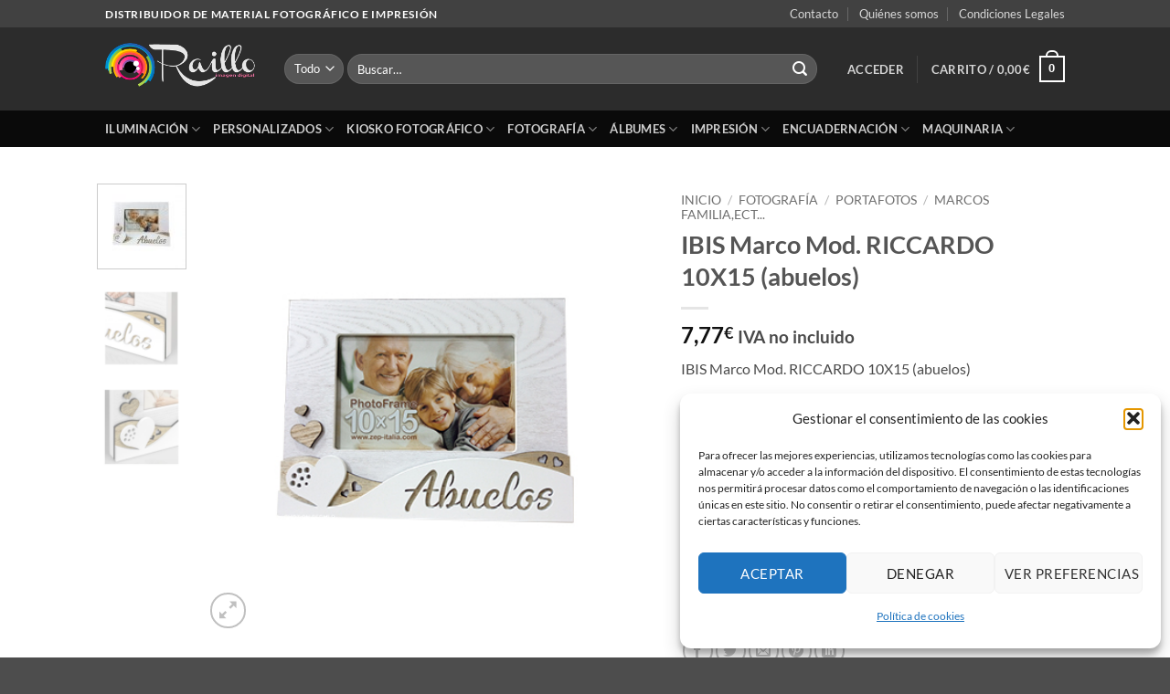

--- FILE ---
content_type: text/html; charset=UTF-8
request_url: https://www.raillo.es/shop/fotografia/portafotos/marcos-familiaect/ibis-marco-mod-riccardo-10x15-abuelos/
body_size: 35367
content:
<!DOCTYPE html>
<html lang="es" prefix="og: https://ogp.me/ns#" class="loading-site no-js">
<head>
	<meta charset="UTF-8" />
	<link rel="profile" href="https://gmpg.org/xfn/11" />
	<link rel="pingback" href="https://www.raillo.es/xmlrpc.php" />

					<script>document.documentElement.className = document.documentElement.className + ' yes-js js_active js'</script>
			<script>(function(html){html.className = html.className.replace(/\bno-js\b/,'js')})(document.documentElement);</script>
<meta name="viewport" content="width=device-width, initial-scale=1" />
<!-- Optimización para motores de búsqueda de Rank Math -  https://rankmath.com/ -->
<title>▷ IBIS Marco Mod. RICCARDO 10X15 (abuelos) - RAILLO.ES</title>
<meta name="description" content="Tenemos gran variedad de preciosos marcos para tus recuerdos. Compra aquí tu Marco Mod. RICCARDO 10X15 (abuelos) de IBIS. Consúltenos sin compromiso."/>
<meta name="robots" content="follow, index, max-snippet:-1, max-video-preview:-1, max-image-preview:large"/>
<link rel="canonical" href="https://www.raillo.es/shop/fotografia/portafotos/marcos-familiaect/ibis-marco-mod-riccardo-10x15-abuelos/" />
<meta property="og:locale" content="es_ES" />
<meta property="og:type" content="product" />
<meta property="og:title" content="▷ IBIS Marco Mod. RICCARDO 10X15 (abuelos) - RAILLO.ES" />
<meta property="og:description" content="Tenemos gran variedad de preciosos marcos para tus recuerdos. Compra aquí tu Marco Mod. RICCARDO 10X15 (abuelos) de IBIS. Consúltenos sin compromiso." />
<meta property="og:url" content="https://www.raillo.es/shop/fotografia/portafotos/marcos-familiaect/ibis-marco-mod-riccardo-10x15-abuelos/" />
<meta property="og:site_name" content="Raillo Imagen Digital | Proveedor de material fotográfico e impresión" />
<meta property="og:updated_time" content="2024-10-22T10:22:59+01:00" />
<meta property="og:image" content="https://www.raillo.es/wp-content/uploads/RICCARDO.jpg" />
<meta property="og:image:secure_url" content="https://www.raillo.es/wp-content/uploads/RICCARDO.jpg" />
<meta property="og:image:width" content="433" />
<meta property="og:image:height" content="433" />
<meta property="og:image:alt" content="IBIS Marco Mod. RICCARDO 10X15 (abuelos)" />
<meta property="og:image:type" content="image/jpeg" />
<meta property="product:price:amount" content="7.77" />
<meta property="product:price:currency" content="EUR" />
<meta property="product:availability" content="instock" />
<meta name="twitter:card" content="summary_large_image" />
<meta name="twitter:title" content="▷ IBIS Marco Mod. RICCARDO 10X15 (abuelos) - RAILLO.ES" />
<meta name="twitter:description" content="Tenemos gran variedad de preciosos marcos para tus recuerdos. Compra aquí tu Marco Mod. RICCARDO 10X15 (abuelos) de IBIS. Consúltenos sin compromiso." />
<meta name="twitter:image" content="https://www.raillo.es/wp-content/uploads/RICCARDO.jpg" />
<meta name="twitter:label1" content="Precio" />
<meta name="twitter:data1" content="7,77&euro;" />
<meta name="twitter:label2" content="Disponibilidad" />
<meta name="twitter:data2" content="Hay existencias" />
<script type="application/ld+json" class="rank-math-schema">{"@context":"https://schema.org","@graph":[{"@type":["HobbyShop","Organization"],"@id":"https://www.raillo.es/#organization","name":"Comercial RAILLO S.L.","url":"https://www.raillo.es","openingHours":["Monday,Tuesday,Wednesday,Thursday,Friday,Saturday,Sunday 09:00-17:00"]},{"@type":"WebSite","@id":"https://www.raillo.es/#website","url":"https://www.raillo.es","name":"Raillo Imagen Digital | Proveedor de material fotogr\u00e1fico e impresi\u00f3n","alternateName":"Raillo Imagen Digital | Distribuidor de material fotogr\u00e1fico e impresi\u00f3n","publisher":{"@id":"https://www.raillo.es/#organization"},"inLanguage":"es"},{"@type":"ImageObject","@id":"https://www.raillo.es/wp-content/uploads/RICCARDO.jpg","url":"https://www.raillo.es/wp-content/uploads/RICCARDO.jpg","width":"433","height":"433","caption":"IBIS Marco Mod. RICCARDO 10X15 (abuelos)","inLanguage":"es"},{"@type":"BreadcrumbList","@id":"https://www.raillo.es/shop/fotografia/portafotos/marcos-familiaect/ibis-marco-mod-riccardo-10x15-abuelos/#breadcrumb","itemListElement":[{"@type":"ListItem","position":"1","item":{"@id":"https://www.raillo.es","name":"Inicio"}},{"@type":"ListItem","position":"2","item":{"@id":"https://www.raillo.es/categoria-producto/fotografia/portafotos/marcos-familiaect/","name":"Marcos Familia,ect..."}},{"@type":"ListItem","position":"3","item":{"@id":"https://www.raillo.es/shop/fotografia/portafotos/marcos-familiaect/ibis-marco-mod-riccardo-10x15-abuelos/","name":"IBIS Marco Mod. RICCARDO 10X15 (abuelos)"}}]},{"@type":"ItemPage","@id":"https://www.raillo.es/shop/fotografia/portafotos/marcos-familiaect/ibis-marco-mod-riccardo-10x15-abuelos/#webpage","url":"https://www.raillo.es/shop/fotografia/portafotos/marcos-familiaect/ibis-marco-mod-riccardo-10x15-abuelos/","name":"\u25b7 IBIS Marco Mod. RICCARDO 10X15 (abuelos) - RAILLO.ES","datePublished":"2021-03-08T17:45:20+01:00","dateModified":"2024-10-22T10:22:59+01:00","isPartOf":{"@id":"https://www.raillo.es/#website"},"primaryImageOfPage":{"@id":"https://www.raillo.es/wp-content/uploads/RICCARDO.jpg"},"inLanguage":"es","breadcrumb":{"@id":"https://www.raillo.es/shop/fotografia/portafotos/marcos-familiaect/ibis-marco-mod-riccardo-10x15-abuelos/#breadcrumb"}},{"@type":"Product","name":"\u25b7 IBIS Marco Mod. RICCARDO 10X15 (abuelos) - RAILLO.ES","description":"Tenemos gran variedad de preciosos marcos para tus recuerdos. Compra aqu\u00ed tu Marco Mod. RICCARDO 10X15 (abuelos) de IBIS. Cons\u00faltenos sin compromiso.","sku":"IBISMARFE4446","category":"Fotograf\u00eda &gt; Portafotos &gt; Marcos Familia,ect...","mainEntityOfPage":{"@id":"https://www.raillo.es/shop/fotografia/portafotos/marcos-familiaect/ibis-marco-mod-riccardo-10x15-abuelos/#webpage"},"image":[{"@type":"ImageObject","url":"https://www.raillo.es/wp-content/uploads/RICCARDO.jpg","height":"433","width":"433"},{"@type":"ImageObject","url":"https://www.raillo.es/wp-content/uploads/IBIS-Marco-Mod.-Riccardo-10x15-abuelos-palabra.png","height":"2756","width":"2756"},{"@type":"ImageObject","url":"https://www.raillo.es/wp-content/uploads/IBIS-Marco-Mod.-Riccardo-10x15-abuelos-corazon.png","height":"2756","width":"2756"}],"offers":{"@type":"Offer","price":"7.77","priceCurrency":"EUR","priceValidUntil":"2027-12-31","availability":"https://schema.org/InStock","itemCondition":"NewCondition","url":"https://www.raillo.es/shop/fotografia/portafotos/marcos-familiaect/ibis-marco-mod-riccardo-10x15-abuelos/","seller":{"@type":"Organization","@id":"https://www.raillo.es/","name":"Raillo Imagen Digital | Proveedor de material fotogr\u00e1fico e impresi\u00f3n","url":"https://www.raillo.es","logo":""},"priceSpecification":{"price":"7.77","priceCurrency":"EUR","valueAddedTaxIncluded":"false"}},"@id":"https://www.raillo.es/shop/fotografia/portafotos/marcos-familiaect/ibis-marco-mod-riccardo-10x15-abuelos/#richSnippet"}]}</script>
<!-- /Plugin Rank Math WordPress SEO -->

<link rel='dns-prefetch' href='//www.raillo.es' />
<link rel='prefetch' href='https://www.raillo.es/wp-content/themes/flatsome/assets/js/flatsome.js?ver=e2eddd6c228105dac048' />
<link rel='prefetch' href='https://www.raillo.es/wp-content/themes/flatsome/assets/js/chunk.slider.js?ver=3.20.3' />
<link rel='prefetch' href='https://www.raillo.es/wp-content/themes/flatsome/assets/js/chunk.popups.js?ver=3.20.3' />
<link rel='prefetch' href='https://www.raillo.es/wp-content/themes/flatsome/assets/js/chunk.tooltips.js?ver=3.20.3' />
<link rel='prefetch' href='https://www.raillo.es/wp-content/themes/flatsome/assets/js/woocommerce.js?ver=1c9be63d628ff7c3ff4c' />
<link rel="alternate" type="application/rss+xml" title="Raillo Imagen Digital &raquo; Feed" href="https://www.raillo.es/feed/" />
<link rel="alternate" type="application/rss+xml" title="Raillo Imagen Digital &raquo; Feed de los comentarios" href="https://www.raillo.es/comments/feed/" />
<link rel="alternate" type="application/rss+xml" title="Raillo Imagen Digital &raquo; Comentario IBIS Marco Mod. RICCARDO 10X15 (abuelos) del feed" href="https://www.raillo.es/shop/fotografia/portafotos/marcos-familiaect/ibis-marco-mod-riccardo-10x15-abuelos/feed/" />
<link rel="alternate" title="oEmbed (JSON)" type="application/json+oembed" href="https://www.raillo.es/wp-json/oembed/1.0/embed?url=https%3A%2F%2Fwww.raillo.es%2Fshop%2Ffotografia%2Fportafotos%2Fmarcos-familiaect%2Fibis-marco-mod-riccardo-10x15-abuelos%2F" />
<link rel="alternate" title="oEmbed (XML)" type="text/xml+oembed" href="https://www.raillo.es/wp-json/oembed/1.0/embed?url=https%3A%2F%2Fwww.raillo.es%2Fshop%2Ffotografia%2Fportafotos%2Fmarcos-familiaect%2Fibis-marco-mod-riccardo-10x15-abuelos%2F&#038;format=xml" />
<style id='wp-img-auto-sizes-contain-inline-css' type='text/css'>
img:is([sizes=auto i],[sizes^="auto," i]){contain-intrinsic-size:3000px 1500px}
/*# sourceURL=wp-img-auto-sizes-contain-inline-css */
</style>
<style id='wp-block-library-inline-css' type='text/css'>
:root{--wp-block-synced-color:#7a00df;--wp-block-synced-color--rgb:122,0,223;--wp-bound-block-color:var(--wp-block-synced-color);--wp-editor-canvas-background:#ddd;--wp-admin-theme-color:#007cba;--wp-admin-theme-color--rgb:0,124,186;--wp-admin-theme-color-darker-10:#006ba1;--wp-admin-theme-color-darker-10--rgb:0,107,160.5;--wp-admin-theme-color-darker-20:#005a87;--wp-admin-theme-color-darker-20--rgb:0,90,135;--wp-admin-border-width-focus:2px}@media (min-resolution:192dpi){:root{--wp-admin-border-width-focus:1.5px}}.wp-element-button{cursor:pointer}:root .has-very-light-gray-background-color{background-color:#eee}:root .has-very-dark-gray-background-color{background-color:#313131}:root .has-very-light-gray-color{color:#eee}:root .has-very-dark-gray-color{color:#313131}:root .has-vivid-green-cyan-to-vivid-cyan-blue-gradient-background{background:linear-gradient(135deg,#00d084,#0693e3)}:root .has-purple-crush-gradient-background{background:linear-gradient(135deg,#34e2e4,#4721fb 50%,#ab1dfe)}:root .has-hazy-dawn-gradient-background{background:linear-gradient(135deg,#faaca8,#dad0ec)}:root .has-subdued-olive-gradient-background{background:linear-gradient(135deg,#fafae1,#67a671)}:root .has-atomic-cream-gradient-background{background:linear-gradient(135deg,#fdd79a,#004a59)}:root .has-nightshade-gradient-background{background:linear-gradient(135deg,#330968,#31cdcf)}:root .has-midnight-gradient-background{background:linear-gradient(135deg,#020381,#2874fc)}:root{--wp--preset--font-size--normal:16px;--wp--preset--font-size--huge:42px}.has-regular-font-size{font-size:1em}.has-larger-font-size{font-size:2.625em}.has-normal-font-size{font-size:var(--wp--preset--font-size--normal)}.has-huge-font-size{font-size:var(--wp--preset--font-size--huge)}.has-text-align-center{text-align:center}.has-text-align-left{text-align:left}.has-text-align-right{text-align:right}.has-fit-text{white-space:nowrap!important}#end-resizable-editor-section{display:none}.aligncenter{clear:both}.items-justified-left{justify-content:flex-start}.items-justified-center{justify-content:center}.items-justified-right{justify-content:flex-end}.items-justified-space-between{justify-content:space-between}.screen-reader-text{border:0;clip-path:inset(50%);height:1px;margin:-1px;overflow:hidden;padding:0;position:absolute;width:1px;word-wrap:normal!important}.screen-reader-text:focus{background-color:#ddd;clip-path:none;color:#444;display:block;font-size:1em;height:auto;left:5px;line-height:normal;padding:15px 23px 14px;text-decoration:none;top:5px;width:auto;z-index:100000}html :where(.has-border-color){border-style:solid}html :where([style*=border-top-color]){border-top-style:solid}html :where([style*=border-right-color]){border-right-style:solid}html :where([style*=border-bottom-color]){border-bottom-style:solid}html :where([style*=border-left-color]){border-left-style:solid}html :where([style*=border-width]){border-style:solid}html :where([style*=border-top-width]){border-top-style:solid}html :where([style*=border-right-width]){border-right-style:solid}html :where([style*=border-bottom-width]){border-bottom-style:solid}html :where([style*=border-left-width]){border-left-style:solid}html :where(img[class*=wp-image-]){height:auto;max-width:100%}:where(figure){margin:0 0 1em}html :where(.is-position-sticky){--wp-admin--admin-bar--position-offset:var(--wp-admin--admin-bar--height,0px)}@media screen and (max-width:600px){html :where(.is-position-sticky){--wp-admin--admin-bar--position-offset:0px}}

/*# sourceURL=wp-block-library-inline-css */
</style><style id='global-styles-inline-css' type='text/css'>
:root{--wp--preset--aspect-ratio--square: 1;--wp--preset--aspect-ratio--4-3: 4/3;--wp--preset--aspect-ratio--3-4: 3/4;--wp--preset--aspect-ratio--3-2: 3/2;--wp--preset--aspect-ratio--2-3: 2/3;--wp--preset--aspect-ratio--16-9: 16/9;--wp--preset--aspect-ratio--9-16: 9/16;--wp--preset--color--black: #000000;--wp--preset--color--cyan-bluish-gray: #abb8c3;--wp--preset--color--white: #ffffff;--wp--preset--color--pale-pink: #f78da7;--wp--preset--color--vivid-red: #cf2e2e;--wp--preset--color--luminous-vivid-orange: #ff6900;--wp--preset--color--luminous-vivid-amber: #fcb900;--wp--preset--color--light-green-cyan: #7bdcb5;--wp--preset--color--vivid-green-cyan: #00d084;--wp--preset--color--pale-cyan-blue: #8ed1fc;--wp--preset--color--vivid-cyan-blue: #0693e3;--wp--preset--color--vivid-purple: #9b51e0;--wp--preset--color--primary: #446084;--wp--preset--color--secondary: #C05530;--wp--preset--color--success: #627D47;--wp--preset--color--alert: #b20000;--wp--preset--gradient--vivid-cyan-blue-to-vivid-purple: linear-gradient(135deg,rgb(6,147,227) 0%,rgb(155,81,224) 100%);--wp--preset--gradient--light-green-cyan-to-vivid-green-cyan: linear-gradient(135deg,rgb(122,220,180) 0%,rgb(0,208,130) 100%);--wp--preset--gradient--luminous-vivid-amber-to-luminous-vivid-orange: linear-gradient(135deg,rgb(252,185,0) 0%,rgb(255,105,0) 100%);--wp--preset--gradient--luminous-vivid-orange-to-vivid-red: linear-gradient(135deg,rgb(255,105,0) 0%,rgb(207,46,46) 100%);--wp--preset--gradient--very-light-gray-to-cyan-bluish-gray: linear-gradient(135deg,rgb(238,238,238) 0%,rgb(169,184,195) 100%);--wp--preset--gradient--cool-to-warm-spectrum: linear-gradient(135deg,rgb(74,234,220) 0%,rgb(151,120,209) 20%,rgb(207,42,186) 40%,rgb(238,44,130) 60%,rgb(251,105,98) 80%,rgb(254,248,76) 100%);--wp--preset--gradient--blush-light-purple: linear-gradient(135deg,rgb(255,206,236) 0%,rgb(152,150,240) 100%);--wp--preset--gradient--blush-bordeaux: linear-gradient(135deg,rgb(254,205,165) 0%,rgb(254,45,45) 50%,rgb(107,0,62) 100%);--wp--preset--gradient--luminous-dusk: linear-gradient(135deg,rgb(255,203,112) 0%,rgb(199,81,192) 50%,rgb(65,88,208) 100%);--wp--preset--gradient--pale-ocean: linear-gradient(135deg,rgb(255,245,203) 0%,rgb(182,227,212) 50%,rgb(51,167,181) 100%);--wp--preset--gradient--electric-grass: linear-gradient(135deg,rgb(202,248,128) 0%,rgb(113,206,126) 100%);--wp--preset--gradient--midnight: linear-gradient(135deg,rgb(2,3,129) 0%,rgb(40,116,252) 100%);--wp--preset--font-size--small: 13px;--wp--preset--font-size--medium: 20px;--wp--preset--font-size--large: 36px;--wp--preset--font-size--x-large: 42px;--wp--preset--spacing--20: 0.44rem;--wp--preset--spacing--30: 0.67rem;--wp--preset--spacing--40: 1rem;--wp--preset--spacing--50: 1.5rem;--wp--preset--spacing--60: 2.25rem;--wp--preset--spacing--70: 3.38rem;--wp--preset--spacing--80: 5.06rem;--wp--preset--shadow--natural: 6px 6px 9px rgba(0, 0, 0, 0.2);--wp--preset--shadow--deep: 12px 12px 50px rgba(0, 0, 0, 0.4);--wp--preset--shadow--sharp: 6px 6px 0px rgba(0, 0, 0, 0.2);--wp--preset--shadow--outlined: 6px 6px 0px -3px rgb(255, 255, 255), 6px 6px rgb(0, 0, 0);--wp--preset--shadow--crisp: 6px 6px 0px rgb(0, 0, 0);}:where(body) { margin: 0; }.wp-site-blocks > .alignleft { float: left; margin-right: 2em; }.wp-site-blocks > .alignright { float: right; margin-left: 2em; }.wp-site-blocks > .aligncenter { justify-content: center; margin-left: auto; margin-right: auto; }:where(.is-layout-flex){gap: 0.5em;}:where(.is-layout-grid){gap: 0.5em;}.is-layout-flow > .alignleft{float: left;margin-inline-start: 0;margin-inline-end: 2em;}.is-layout-flow > .alignright{float: right;margin-inline-start: 2em;margin-inline-end: 0;}.is-layout-flow > .aligncenter{margin-left: auto !important;margin-right: auto !important;}.is-layout-constrained > .alignleft{float: left;margin-inline-start: 0;margin-inline-end: 2em;}.is-layout-constrained > .alignright{float: right;margin-inline-start: 2em;margin-inline-end: 0;}.is-layout-constrained > .aligncenter{margin-left: auto !important;margin-right: auto !important;}.is-layout-constrained > :where(:not(.alignleft):not(.alignright):not(.alignfull)){margin-left: auto !important;margin-right: auto !important;}body .is-layout-flex{display: flex;}.is-layout-flex{flex-wrap: wrap;align-items: center;}.is-layout-flex > :is(*, div){margin: 0;}body .is-layout-grid{display: grid;}.is-layout-grid > :is(*, div){margin: 0;}body{padding-top: 0px;padding-right: 0px;padding-bottom: 0px;padding-left: 0px;}a:where(:not(.wp-element-button)){text-decoration: none;}:root :where(.wp-element-button, .wp-block-button__link){background-color: #32373c;border-width: 0;color: #fff;font-family: inherit;font-size: inherit;font-style: inherit;font-weight: inherit;letter-spacing: inherit;line-height: inherit;padding-top: calc(0.667em + 2px);padding-right: calc(1.333em + 2px);padding-bottom: calc(0.667em + 2px);padding-left: calc(1.333em + 2px);text-decoration: none;text-transform: inherit;}.has-black-color{color: var(--wp--preset--color--black) !important;}.has-cyan-bluish-gray-color{color: var(--wp--preset--color--cyan-bluish-gray) !important;}.has-white-color{color: var(--wp--preset--color--white) !important;}.has-pale-pink-color{color: var(--wp--preset--color--pale-pink) !important;}.has-vivid-red-color{color: var(--wp--preset--color--vivid-red) !important;}.has-luminous-vivid-orange-color{color: var(--wp--preset--color--luminous-vivid-orange) !important;}.has-luminous-vivid-amber-color{color: var(--wp--preset--color--luminous-vivid-amber) !important;}.has-light-green-cyan-color{color: var(--wp--preset--color--light-green-cyan) !important;}.has-vivid-green-cyan-color{color: var(--wp--preset--color--vivid-green-cyan) !important;}.has-pale-cyan-blue-color{color: var(--wp--preset--color--pale-cyan-blue) !important;}.has-vivid-cyan-blue-color{color: var(--wp--preset--color--vivid-cyan-blue) !important;}.has-vivid-purple-color{color: var(--wp--preset--color--vivid-purple) !important;}.has-primary-color{color: var(--wp--preset--color--primary) !important;}.has-secondary-color{color: var(--wp--preset--color--secondary) !important;}.has-success-color{color: var(--wp--preset--color--success) !important;}.has-alert-color{color: var(--wp--preset--color--alert) !important;}.has-black-background-color{background-color: var(--wp--preset--color--black) !important;}.has-cyan-bluish-gray-background-color{background-color: var(--wp--preset--color--cyan-bluish-gray) !important;}.has-white-background-color{background-color: var(--wp--preset--color--white) !important;}.has-pale-pink-background-color{background-color: var(--wp--preset--color--pale-pink) !important;}.has-vivid-red-background-color{background-color: var(--wp--preset--color--vivid-red) !important;}.has-luminous-vivid-orange-background-color{background-color: var(--wp--preset--color--luminous-vivid-orange) !important;}.has-luminous-vivid-amber-background-color{background-color: var(--wp--preset--color--luminous-vivid-amber) !important;}.has-light-green-cyan-background-color{background-color: var(--wp--preset--color--light-green-cyan) !important;}.has-vivid-green-cyan-background-color{background-color: var(--wp--preset--color--vivid-green-cyan) !important;}.has-pale-cyan-blue-background-color{background-color: var(--wp--preset--color--pale-cyan-blue) !important;}.has-vivid-cyan-blue-background-color{background-color: var(--wp--preset--color--vivid-cyan-blue) !important;}.has-vivid-purple-background-color{background-color: var(--wp--preset--color--vivid-purple) !important;}.has-primary-background-color{background-color: var(--wp--preset--color--primary) !important;}.has-secondary-background-color{background-color: var(--wp--preset--color--secondary) !important;}.has-success-background-color{background-color: var(--wp--preset--color--success) !important;}.has-alert-background-color{background-color: var(--wp--preset--color--alert) !important;}.has-black-border-color{border-color: var(--wp--preset--color--black) !important;}.has-cyan-bluish-gray-border-color{border-color: var(--wp--preset--color--cyan-bluish-gray) !important;}.has-white-border-color{border-color: var(--wp--preset--color--white) !important;}.has-pale-pink-border-color{border-color: var(--wp--preset--color--pale-pink) !important;}.has-vivid-red-border-color{border-color: var(--wp--preset--color--vivid-red) !important;}.has-luminous-vivid-orange-border-color{border-color: var(--wp--preset--color--luminous-vivid-orange) !important;}.has-luminous-vivid-amber-border-color{border-color: var(--wp--preset--color--luminous-vivid-amber) !important;}.has-light-green-cyan-border-color{border-color: var(--wp--preset--color--light-green-cyan) !important;}.has-vivid-green-cyan-border-color{border-color: var(--wp--preset--color--vivid-green-cyan) !important;}.has-pale-cyan-blue-border-color{border-color: var(--wp--preset--color--pale-cyan-blue) !important;}.has-vivid-cyan-blue-border-color{border-color: var(--wp--preset--color--vivid-cyan-blue) !important;}.has-vivid-purple-border-color{border-color: var(--wp--preset--color--vivid-purple) !important;}.has-primary-border-color{border-color: var(--wp--preset--color--primary) !important;}.has-secondary-border-color{border-color: var(--wp--preset--color--secondary) !important;}.has-success-border-color{border-color: var(--wp--preset--color--success) !important;}.has-alert-border-color{border-color: var(--wp--preset--color--alert) !important;}.has-vivid-cyan-blue-to-vivid-purple-gradient-background{background: var(--wp--preset--gradient--vivid-cyan-blue-to-vivid-purple) !important;}.has-light-green-cyan-to-vivid-green-cyan-gradient-background{background: var(--wp--preset--gradient--light-green-cyan-to-vivid-green-cyan) !important;}.has-luminous-vivid-amber-to-luminous-vivid-orange-gradient-background{background: var(--wp--preset--gradient--luminous-vivid-amber-to-luminous-vivid-orange) !important;}.has-luminous-vivid-orange-to-vivid-red-gradient-background{background: var(--wp--preset--gradient--luminous-vivid-orange-to-vivid-red) !important;}.has-very-light-gray-to-cyan-bluish-gray-gradient-background{background: var(--wp--preset--gradient--very-light-gray-to-cyan-bluish-gray) !important;}.has-cool-to-warm-spectrum-gradient-background{background: var(--wp--preset--gradient--cool-to-warm-spectrum) !important;}.has-blush-light-purple-gradient-background{background: var(--wp--preset--gradient--blush-light-purple) !important;}.has-blush-bordeaux-gradient-background{background: var(--wp--preset--gradient--blush-bordeaux) !important;}.has-luminous-dusk-gradient-background{background: var(--wp--preset--gradient--luminous-dusk) !important;}.has-pale-ocean-gradient-background{background: var(--wp--preset--gradient--pale-ocean) !important;}.has-electric-grass-gradient-background{background: var(--wp--preset--gradient--electric-grass) !important;}.has-midnight-gradient-background{background: var(--wp--preset--gradient--midnight) !important;}.has-small-font-size{font-size: var(--wp--preset--font-size--small) !important;}.has-medium-font-size{font-size: var(--wp--preset--font-size--medium) !important;}.has-large-font-size{font-size: var(--wp--preset--font-size--large) !important;}.has-x-large-font-size{font-size: var(--wp--preset--font-size--x-large) !important;}
/*# sourceURL=global-styles-inline-css */
</style>

<style id='woocommerce-inline-inline-css' type='text/css'>
.woocommerce form .form-row .required { visibility: visible; }
/*# sourceURL=woocommerce-inline-inline-css */
</style>
<link rel='stylesheet' id='wpo_min-header-0-css' href='https://www.raillo.es/wp-content/cache/wpo-minify/1765358654/assets/wpo-minify-header-62d8a200.min.css' type='text/css' media='all' />
<script type="text/javascript">
            window._nslDOMReady = (function () {
                const executedCallbacks = new Set();
            
                return function (callback) {
                    /**
                    * Third parties might dispatch DOMContentLoaded events, so we need to ensure that we only run our callback once!
                    */
                    if (executedCallbacks.has(callback)) return;
            
                    const wrappedCallback = function () {
                        if (executedCallbacks.has(callback)) return;
                        executedCallbacks.add(callback);
                        callback();
                    };
            
                    if (document.readyState === "complete" || document.readyState === "interactive") {
                        wrappedCallback();
                    } else {
                        document.addEventListener("DOMContentLoaded", wrappedCallback);
                    }
                };
            })();
        </script><script type="text/javascript" src="https://www.raillo.es/wp-content/cache/wpo-minify/1765358654/assets/wpo-minify-header-7b810e45.min.js" id="wpo_min-header-0-js"></script>
<script type="text/javascript" id="wpo_min-header-1-js-extra">
/* <![CDATA[ */
var wc_add_to_cart_params = {"ajax_url":"/wp-admin/admin-ajax.php","wc_ajax_url":"/?wc-ajax=%%endpoint%%","i18n_view_cart":"Ver carrito","cart_url":"https://www.raillo.es/carrito/","is_cart":"","cart_redirect_after_add":"no"};
var wc_single_product_params = {"i18n_required_rating_text":"Por favor elige una puntuaci\u00f3n","i18n_rating_options":["1 de 5 estrellas","2 de 5 estrellas","3 de 5 estrellas","4 de 5 estrellas","5 de 5 estrellas"],"i18n_product_gallery_trigger_text":"Ver galer\u00eda de im\u00e1genes a pantalla completa","review_rating_required":"yes","flexslider":{"rtl":false,"animation":"slide","smoothHeight":true,"directionNav":false,"controlNav":"thumbnails","slideshow":false,"animationSpeed":500,"animationLoop":false,"allowOneSlide":false},"zoom_enabled":"","zoom_options":[],"photoswipe_enabled":"1","photoswipe_options":{"shareEl":false,"closeOnScroll":false,"history":false,"hideAnimationDuration":0,"showAnimationDuration":0},"flexslider_enabled":""};
var woocommerce_params = {"ajax_url":"/wp-admin/admin-ajax.php","wc_ajax_url":"/?wc-ajax=%%endpoint%%","i18n_password_show":"Mostrar contrase\u00f1a","i18n_password_hide":"Ocultar contrase\u00f1a"};
//# sourceURL=wpo_min-header-1-js-extra
/* ]]> */
</script>
<script type="text/javascript" src="https://www.raillo.es/wp-content/cache/wpo-minify/1765358654/assets/wpo-minify-header-910d5ac6.min.js" id="wpo_min-header-1-js" defer="defer" data-wp-strategy="defer"></script>
<script type="text/javascript" id="wpo_min-header-2-js-extra">
/* <![CDATA[ */
var conditional_shipping_settings = {"trigger_fields":[]};
//# sourceURL=wpo_min-header-2-js-extra
/* ]]> */
</script>
<script type="text/javascript" src="https://www.raillo.es/wp-content/cache/wpo-minify/1765358654/assets/wpo-minify-header-35282e91.min.js" id="wpo_min-header-2-js"></script>
<link rel="https://api.w.org/" href="https://www.raillo.es/wp-json/" /><link rel="alternate" title="JSON" type="application/json" href="https://www.raillo.es/wp-json/wp/v2/product/10770" /><link rel="EditURI" type="application/rsd+xml" title="RSD" href="https://www.raillo.es/xmlrpc.php?rsd" />
<meta name="generator" content="WordPress 6.9" />
<link rel='shortlink' href='https://www.raillo.es/?p=10770' />
<style>.product .images {position: relative;}</style>
		<!-- GA Google Analytics @ https://m0n.co/ga -->
		<script async src="https://www.googletagmanager.com/gtag/js?id=UA-55963189-8"></script>
		<script>
			window.dataLayer = window.dataLayer || [];
			function gtag(){dataLayer.push(arguments);}
			gtag('js', new Date());
			gtag('config', 'UA-55963189-8');
		</script>

	<meta name="wwp" content="yes" /><!-- This site is powered by WooCommerce Redsys Gateway Light v.6.5.0 - https://es.wordpress.org/plugins/woo-redsys-gateway-light/ -->			<style>.cmplz-hidden {
					display: none !important;
				}</style>	<noscript><style>.woocommerce-product-gallery{ opacity: 1 !important; }</style></noscript>
	<link rel="icon" href="https://www.raillo.es/wp-content/uploads/cropped-LOGOrailloWEB-32x32.png" sizes="32x32" />
<link rel="icon" href="https://www.raillo.es/wp-content/uploads/cropped-LOGOrailloWEB-192x192.png" sizes="192x192" />
<link rel="apple-touch-icon" href="https://www.raillo.es/wp-content/uploads/cropped-LOGOrailloWEB-180x180.png" />
<meta name="msapplication-TileImage" content="https://www.raillo.es/wp-content/uploads/cropped-LOGOrailloWEB-270x270.png" />
<style id="custom-css" type="text/css">:root {--primary-color: #446084;--fs-color-primary: #446084;--fs-color-secondary: #C05530;--fs-color-success: #627D47;--fs-color-alert: #b20000;--fs-color-base: #4a4a4a;--fs-experimental-link-color: #334862;--fs-experimental-link-color-hover: #111;}.tooltipster-base {--tooltip-color: #fff;--tooltip-bg-color: #000;}.off-canvas-right .mfp-content, .off-canvas-left .mfp-content {--drawer-width: 300px;}.off-canvas .mfp-content.off-canvas-cart {--drawer-width: 360px;}.header-main{height: 91px}#logo img{max-height: 91px}#logo{width:166px;}.header-bottom{min-height: 10px}.header-top{min-height: 30px}.transparent .header-main{height: 30px}.transparent #logo img{max-height: 30px}.has-transparent + .page-title:first-of-type,.has-transparent + #main > .page-title,.has-transparent + #main > div > .page-title,.has-transparent + #main .page-header-wrapper:first-of-type .page-title{padding-top: 110px;}.header.show-on-scroll,.stuck .header-main{height:70px!important}.stuck #logo img{max-height: 70px!important}.search-form{ width: 95%;}.header-bg-color {background-color: rgba(22,22,22,0.9)}.header-bottom {background-color: #0a0a0a}@media (max-width: 549px) {.header-main{height: 70px}#logo img{max-height: 70px}}.header-top{background-color:rgba(94,94,94,0.42)!important;}body{font-family: Lato, sans-serif;}body {font-weight: 400;font-style: normal;}.nav > li > a {font-family: Lato, sans-serif;}.mobile-sidebar-levels-2 .nav > li > ul > li > a {font-family: Lato, sans-serif;}.nav > li > a,.mobile-sidebar-levels-2 .nav > li > ul > li > a {font-weight: 700;font-style: normal;}h1,h2,h3,h4,h5,h6,.heading-font, .off-canvas-center .nav-sidebar.nav-vertical > li > a{font-family: Lato, sans-serif;}h1,h2,h3,h4,h5,h6,.heading-font,.banner h1,.banner h2 {font-weight: 700;font-style: normal;}.alt-font{font-family: "Dancing Script", sans-serif;}.alt-font {font-weight: 400!important;font-style: normal!important;}.has-equal-box-heights .box-image {padding-top: 100%;}.shop-page-title.featured-title .title-bg{ background-image: url(https://www.raillo.es/wp-content/uploads/RICCARDO.jpg)!important;}@media screen and (min-width: 550px){.products .box-vertical .box-image{min-width: 247px!important;width: 247px!important;}}.nav-vertical-fly-out > li + li {border-top-width: 1px; border-top-style: solid;}.label-new.menu-item > a:after{content:"Nuevo";}.label-hot.menu-item > a:after{content:"Caliente";}.label-sale.menu-item > a:after{content:"Oferta";}.label-popular.menu-item > a:after{content:"Populares";}</style><style id="kirki-inline-styles">/* latin-ext */
@font-face {
  font-family: 'Lato';
  font-style: normal;
  font-weight: 400;
  font-display: swap;
  src: url(https://www.raillo.es/wp-content/fonts/lato/S6uyw4BMUTPHjxAwXjeu.woff2) format('woff2');
  unicode-range: U+0100-02BA, U+02BD-02C5, U+02C7-02CC, U+02CE-02D7, U+02DD-02FF, U+0304, U+0308, U+0329, U+1D00-1DBF, U+1E00-1E9F, U+1EF2-1EFF, U+2020, U+20A0-20AB, U+20AD-20C0, U+2113, U+2C60-2C7F, U+A720-A7FF;
}
/* latin */
@font-face {
  font-family: 'Lato';
  font-style: normal;
  font-weight: 400;
  font-display: swap;
  src: url(https://www.raillo.es/wp-content/fonts/lato/S6uyw4BMUTPHjx4wXg.woff2) format('woff2');
  unicode-range: U+0000-00FF, U+0131, U+0152-0153, U+02BB-02BC, U+02C6, U+02DA, U+02DC, U+0304, U+0308, U+0329, U+2000-206F, U+20AC, U+2122, U+2191, U+2193, U+2212, U+2215, U+FEFF, U+FFFD;
}
/* latin-ext */
@font-face {
  font-family: 'Lato';
  font-style: normal;
  font-weight: 700;
  font-display: swap;
  src: url(https://www.raillo.es/wp-content/fonts/lato/S6u9w4BMUTPHh6UVSwaPGR_p.woff2) format('woff2');
  unicode-range: U+0100-02BA, U+02BD-02C5, U+02C7-02CC, U+02CE-02D7, U+02DD-02FF, U+0304, U+0308, U+0329, U+1D00-1DBF, U+1E00-1E9F, U+1EF2-1EFF, U+2020, U+20A0-20AB, U+20AD-20C0, U+2113, U+2C60-2C7F, U+A720-A7FF;
}
/* latin */
@font-face {
  font-family: 'Lato';
  font-style: normal;
  font-weight: 700;
  font-display: swap;
  src: url(https://www.raillo.es/wp-content/fonts/lato/S6u9w4BMUTPHh6UVSwiPGQ.woff2) format('woff2');
  unicode-range: U+0000-00FF, U+0131, U+0152-0153, U+02BB-02BC, U+02C6, U+02DA, U+02DC, U+0304, U+0308, U+0329, U+2000-206F, U+20AC, U+2122, U+2191, U+2193, U+2212, U+2215, U+FEFF, U+FFFD;
}/* vietnamese */
@font-face {
  font-family: 'Dancing Script';
  font-style: normal;
  font-weight: 400;
  font-display: swap;
  src: url(https://www.raillo.es/wp-content/fonts/dancing-script/If2cXTr6YS-zF4S-kcSWSVi_sxjsohD9F50Ruu7BMSo3Rep8ltA.woff2) format('woff2');
  unicode-range: U+0102-0103, U+0110-0111, U+0128-0129, U+0168-0169, U+01A0-01A1, U+01AF-01B0, U+0300-0301, U+0303-0304, U+0308-0309, U+0323, U+0329, U+1EA0-1EF9, U+20AB;
}
/* latin-ext */
@font-face {
  font-family: 'Dancing Script';
  font-style: normal;
  font-weight: 400;
  font-display: swap;
  src: url(https://www.raillo.es/wp-content/fonts/dancing-script/If2cXTr6YS-zF4S-kcSWSVi_sxjsohD9F50Ruu7BMSo3ROp8ltA.woff2) format('woff2');
  unicode-range: U+0100-02BA, U+02BD-02C5, U+02C7-02CC, U+02CE-02D7, U+02DD-02FF, U+0304, U+0308, U+0329, U+1D00-1DBF, U+1E00-1E9F, U+1EF2-1EFF, U+2020, U+20A0-20AB, U+20AD-20C0, U+2113, U+2C60-2C7F, U+A720-A7FF;
}
/* latin */
@font-face {
  font-family: 'Dancing Script';
  font-style: normal;
  font-weight: 400;
  font-display: swap;
  src: url(https://www.raillo.es/wp-content/fonts/dancing-script/If2cXTr6YS-zF4S-kcSWSVi_sxjsohD9F50Ruu7BMSo3Sup8.woff2) format('woff2');
  unicode-range: U+0000-00FF, U+0131, U+0152-0153, U+02BB-02BC, U+02C6, U+02DA, U+02DC, U+0304, U+0308, U+0329, U+2000-206F, U+20AC, U+2122, U+2191, U+2193, U+2212, U+2215, U+FEFF, U+FFFD;
}</style><link rel='stylesheet' id='wpo_min-footer-0-css' href='https://www.raillo.es/wp-content/cache/wpo-minify/1765358654/assets/wpo-minify-footer-cf3e2d95.min.css' type='text/css' media='all' />
</head>

<body data-rsssl=1 data-cmplz=1 class="wp-singular product-template-default single single-product postid-10770 wp-theme-flatsome wp-child-theme-flatsome-child theme-flatsome woocommerce woocommerce-page woocommerce-no-js lightbox nav-dropdown-has-arrow nav-dropdown-has-shadow nav-dropdown-has-border">


<a class="skip-link screen-reader-text" href="#main">Saltar al contenido</a>

<div id="wrapper">

	
	<header id="header" class="header has-sticky sticky-jump">
		<div class="header-wrapper">
			<div id="top-bar" class="header-top hide-for-sticky nav-dark hide-for-medium">
    <div class="flex-row container">
      <div class="flex-col hide-for-medium flex-left">
          <ul class="nav nav-left medium-nav-center nav-small  nav-divided">
              <li class="html custom html_topbar_left"><strong class="uppercase">Distribuidor de material fotográfico e impresión</strong></li>          </ul>
      </div>

      <div class="flex-col hide-for-medium flex-center">
          <ul class="nav nav-center nav-small  nav-divided">
                        </ul>
      </div>

      <div class="flex-col hide-for-medium flex-right">
         <ul class="nav top-bar-nav nav-right nav-small  nav-divided">
              <li id="menu-item-3872" class="menu-item menu-item-type-post_type menu-item-object-page menu-item-3872 menu-item-design-default"><a href="https://www.raillo.es/contacto/" class="nav-top-link">Contacto</a></li>
<li id="menu-item-3873" class="menu-item menu-item-type-post_type menu-item-object-page menu-item-3873 menu-item-design-default"><a href="https://www.raillo.es/quienes-somos/" class="nav-top-link">Quiénes somos</a></li>
<li id="menu-item-3878" class="menu-item menu-item-type-post_type menu-item-object-page menu-item-privacy-policy menu-item-3878 menu-item-design-default"><a rel="privacy-policy" href="https://www.raillo.es/legal/" class="nav-top-link">Condiciones Legales</a></li>
          </ul>
      </div>

      
    </div>
</div>
<div id="masthead" class="header-main nav-dark">
      <div class="header-inner flex-row container logo-left medium-logo-center" role="navigation">

          <!-- Logo -->
          <div id="logo" class="flex-col logo">
            
<!-- Header logo -->
<a href="https://www.raillo.es/" title="Raillo Imagen Digital - Mayorista de material fotográfico" rel="home">
		<img width="300" height="102" src="https://www.raillo.es/wp-content/uploads/2018/11/logo-raillo-web.png" class="header_logo header-logo" alt="Raillo Imagen Digital"/><img  width="300" height="102" src="https://www.raillo.es/wp-content/uploads/2018/11/logo-raillo-web.png" class="header-logo-dark" alt="Raillo Imagen Digital"/></a>
          </div>

          <!-- Mobile Left Elements -->
          <div class="flex-col show-for-medium flex-left">
            <ul class="mobile-nav nav nav-left ">
              <li class="nav-icon has-icon">
			<a href="#" class="is-small" data-open="#main-menu" data-pos="left" data-bg="main-menu-overlay" role="button" aria-label="Menú" aria-controls="main-menu" aria-expanded="false" aria-haspopup="dialog" data-flatsome-role-button>
			<i class="icon-menu" aria-hidden="true"></i>					</a>
	</li>
            </ul>
          </div>

          <!-- Left Elements -->
          <div class="flex-col hide-for-medium flex-left
            flex-grow">
            <ul class="header-nav header-nav-main nav nav-left  nav-uppercase" >
              <li class="header-search-form search-form html relative has-icon">
	<div class="header-search-form-wrapper">
		<div class="searchform-wrapper ux-search-box relative form-flat is-normal"><form role="search" method="get" class="searchform" action="https://www.raillo.es/">
	<div class="flex-row relative">
					<div class="flex-col search-form-categories">
				<select class="search_categories resize-select mb-0" name="product_cat"><option value="" selected='selected'>Todo</option><option value="albumes-y-cajas">Álbumes y Cajas</option><option value="encuadernacion">Encuadernación</option><option value="fotografia">Fotografía</option><option value="iluminacion">Iluminación</option><option value="impresion">Impresión</option><option value="kiosko-fotografico">Kiosko Fotográfico</option><option value="maquinaria">Maquinaria</option><option value="ofertas-y-liquidacion">Ofertas y Liquidación</option><option value="personalizados">Personalizados</option></select>			</div>
						<div class="flex-col flex-grow">
			<label class="screen-reader-text" for="woocommerce-product-search-field-0">Buscar por:</label>
			<input type="search" id="woocommerce-product-search-field-0" class="search-field mb-0" placeholder="Buscar&hellip;" value="" name="s" />
			<input type="hidden" name="post_type" value="product" />
					</div>
		<div class="flex-col">
			<button type="submit" value="Buscar" class="ux-search-submit submit-button secondary button  icon mb-0" aria-label="Enviar">
				<i class="icon-search" aria-hidden="true"></i>			</button>
		</div>
	</div>
	<div class="live-search-results text-left z-top"></div>
</form>
</div>	</div>
</li>
            </ul>
          </div>

          <!-- Right Elements -->
          <div class="flex-col hide-for-medium flex-right">
            <ul class="header-nav header-nav-main nav nav-right  nav-uppercase">
              
<li class="account-item has-icon">

	<a href="https://www.raillo.es/mi-cuenta/" class="nav-top-link nav-top-not-logged-in is-small" title="Acceder" role="button" data-open="#login-form-popup" aria-controls="login-form-popup" aria-expanded="false" aria-haspopup="dialog" data-flatsome-role-button>
					<span>
			Acceder			</span>
				</a>




</li>
<li class="header-divider"></li><li class="cart-item has-icon has-dropdown">

<a href="https://www.raillo.es/carrito/" class="header-cart-link nav-top-link is-small" title="Carrito" aria-label="Ver carrito" aria-expanded="false" aria-haspopup="true" role="button" data-flatsome-role-button>

<span class="header-cart-title">
   Carrito   /      <span class="cart-price"><span class="woocommerce-Price-amount amount"><bdi>0,00<span class="woocommerce-Price-currencySymbol">&euro;</span></bdi></span></span>
  </span>

    <span class="cart-icon image-icon">
    <strong>0</strong>
  </span>
  </a>

 <ul class="nav-dropdown nav-dropdown-default">
    <li class="html widget_shopping_cart">
      <div class="widget_shopping_cart_content">
        

	<div class="ux-mini-cart-empty flex flex-row-col text-center pt pb">
				<div class="ux-mini-cart-empty-icon">
			<svg aria-hidden="true" xmlns="http://www.w3.org/2000/svg" viewBox="0 0 17 19" style="opacity:.1;height:80px;">
				<path d="M8.5 0C6.7 0 5.3 1.2 5.3 2.7v2H2.1c-.3 0-.6.3-.7.7L0 18.2c0 .4.2.8.6.8h15.7c.4 0 .7-.3.7-.7v-.1L15.6 5.4c0-.3-.3-.6-.7-.6h-3.2v-2c0-1.6-1.4-2.8-3.2-2.8zM6.7 2.7c0-.8.8-1.4 1.8-1.4s1.8.6 1.8 1.4v2H6.7v-2zm7.5 3.4 1.3 11.5h-14L2.8 6.1h2.5v1.4c0 .4.3.7.7.7.4 0 .7-.3.7-.7V6.1h3.5v1.4c0 .4.3.7.7.7s.7-.3.7-.7V6.1h2.6z" fill-rule="evenodd" clip-rule="evenodd" fill="currentColor"></path>
			</svg>
		</div>
				<p class="woocommerce-mini-cart__empty-message empty">No hay productos en el carrito.</p>
					<p class="return-to-shop">
				<a class="button primary wc-backward" href="https://www.raillo.es/tienda/">
					Volver a la tienda				</a>
			</p>
				</div>


      </div>
    </li>
     </ul>

</li>
            </ul>
          </div>

          <!-- Mobile Right Elements -->
          <div class="flex-col show-for-medium flex-right">
            <ul class="mobile-nav nav nav-right ">
              <li class="cart-item has-icon">


		<a href="https://www.raillo.es/carrito/" class="header-cart-link nav-top-link is-small off-canvas-toggle" title="Carrito" aria-label="Ver carrito" aria-expanded="false" aria-haspopup="dialog" role="button" data-open="#cart-popup" data-class="off-canvas-cart" data-pos="right" aria-controls="cart-popup" data-flatsome-role-button>

    <span class="cart-icon image-icon">
    <strong>0</strong>
  </span>
  </a>


  <!-- Cart Sidebar Popup -->
  <div id="cart-popup" class="mfp-hide">
  <div class="cart-popup-inner inner-padding cart-popup-inner--sticky">
      <div class="cart-popup-title text-center">
          <span class="heading-font uppercase">Carrito</span>
          <div class="is-divider"></div>
      </div>
	  <div class="widget_shopping_cart">
		  <div class="widget_shopping_cart_content">
			  

	<div class="ux-mini-cart-empty flex flex-row-col text-center pt pb">
				<div class="ux-mini-cart-empty-icon">
			<svg aria-hidden="true" xmlns="http://www.w3.org/2000/svg" viewBox="0 0 17 19" style="opacity:.1;height:80px;">
				<path d="M8.5 0C6.7 0 5.3 1.2 5.3 2.7v2H2.1c-.3 0-.6.3-.7.7L0 18.2c0 .4.2.8.6.8h15.7c.4 0 .7-.3.7-.7v-.1L15.6 5.4c0-.3-.3-.6-.7-.6h-3.2v-2c0-1.6-1.4-2.8-3.2-2.8zM6.7 2.7c0-.8.8-1.4 1.8-1.4s1.8.6 1.8 1.4v2H6.7v-2zm7.5 3.4 1.3 11.5h-14L2.8 6.1h2.5v1.4c0 .4.3.7.7.7.4 0 .7-.3.7-.7V6.1h3.5v1.4c0 .4.3.7.7.7s.7-.3.7-.7V6.1h2.6z" fill-rule="evenodd" clip-rule="evenodd" fill="currentColor"></path>
			</svg>
		</div>
				<p class="woocommerce-mini-cart__empty-message empty">No hay productos en el carrito.</p>
					<p class="return-to-shop">
				<a class="button primary wc-backward" href="https://www.raillo.es/tienda/">
					Volver a la tienda				</a>
			</p>
				</div>


		  </div>
	  </div>
               </div>
  </div>

</li>
            </ul>
          </div>

      </div>

            <div class="container"><div class="top-divider full-width"></div></div>
      </div>
<div id="wide-nav" class="header-bottom wide-nav nav-dark hide-for-medium">
    <div class="flex-row container">

                        <div class="flex-col hide-for-medium flex-left">
                <ul class="nav header-nav header-bottom-nav nav-left  nav-uppercase">
                    <li id="menu-item-12223" class="menu-item menu-item-type-taxonomy menu-item-object-product_cat menu-item-has-children menu-item-12223 menu-item-design-default has-dropdown"><a href="https://www.raillo.es/categoria-producto/iluminacion/" class="nav-top-link" aria-expanded="false" aria-haspopup="menu">Iluminación<i class="icon-angle-down" aria-hidden="true"></i></a>
<ul class="sub-menu nav-dropdown nav-dropdown-default">
	<li id="menu-item-11849" class="menu-item menu-item-type-taxonomy menu-item-object-product_cat menu-item-11849"><a href="https://www.raillo.es/categoria-producto/iluminacion/antorchas/">Antorchas LED</a></li>
	<li id="menu-item-12180" class="menu-item menu-item-type-taxonomy menu-item-object-product_cat menu-item-12180"><a href="https://www.raillo.es/categoria-producto/iluminacion/sombrillas-paraguas-de-luz/">Sombrillas | Paraguas de Luz</a></li>
	<li id="menu-item-12605" class="menu-item menu-item-type-taxonomy menu-item-object-product_cat menu-item-12605"><a href="https://www.raillo.es/categoria-producto/iluminacion/reflectores-de-luz/">Reflectores de Luz</a></li>
	<li id="menu-item-12635" class="menu-item menu-item-type-taxonomy menu-item-object-product_cat menu-item-12635"><a href="https://www.raillo.es/categoria-producto/iluminacion/pies-de-estudio/">Pies de Estudio</a></li>
	<li id="menu-item-12719" class="menu-item menu-item-type-taxonomy menu-item-object-product_cat menu-item-12719"><a href="https://www.raillo.es/categoria-producto/iluminacion/soporte-fondos/">Soporte Fondos</a></li>
	<li id="menu-item-13944" class="menu-item menu-item-type-taxonomy menu-item-object-product_cat menu-item-13944"><a href="https://www.raillo.es/categoria-producto/iluminacion/difusores-de-luz/">Difusores de Luz</a></li>
	<li id="menu-item-13947" class="menu-item menu-item-type-taxonomy menu-item-object-product_cat menu-item-13947"><a href="https://www.raillo.es/categoria-producto/iluminacion/lamparas-dicroicas/">Lamparas Dicroicas</a></li>
	<li id="menu-item-13948" class="menu-item menu-item-type-taxonomy menu-item-object-product_cat menu-item-13948"><a href="https://www.raillo.es/categoria-producto/iluminacion/lamparas-halogenas/">Lámparas Halógenas</a></li>
	<li id="menu-item-13946" class="menu-item menu-item-type-taxonomy menu-item-object-product_cat menu-item-13946"><a href="https://www.raillo.es/categoria-producto/iluminacion/transmisores/">Transmisores y receptores</a></li>
	<li id="menu-item-13943" class="menu-item menu-item-type-taxonomy menu-item-object-product_cat menu-item-13943"><a href="https://www.raillo.es/categoria-producto/iluminacion/control-remoto-por-radiofrecuencia-hahnel/">Control Remoto por Radiofrecuencia Hahnel</a></li>
	<li id="menu-item-13945" class="menu-item menu-item-type-taxonomy menu-item-object-product_cat menu-item-13945"><a href="https://www.raillo.es/categoria-producto/iluminacion/flashes/">Flashes</a></li>
	<li id="menu-item-12101" class="menu-item menu-item-type-taxonomy menu-item-object-product_cat menu-item-12101"><a href="https://www.raillo.es/categoria-producto/iluminacion/ventanas/">Ventanas de Luz</a></li>
</ul>
</li>
<li id="menu-item-12775" class="menu-item menu-item-type-taxonomy menu-item-object-product_cat menu-item-has-children menu-item-12775 menu-item-design-default has-dropdown"><a href="https://www.raillo.es/categoria-producto/personalizados/" class="nav-top-link" aria-expanded="false" aria-haspopup="menu">Personalizados<i class="icon-angle-down" aria-hidden="true"></i></a>
<ul class="sub-menu nav-dropdown nav-dropdown-default">
	<li id="menu-item-12839" class="menu-item menu-item-type-taxonomy menu-item-object-product_cat menu-item-12839"><a href="https://www.raillo.es/categoria-producto/personalizados/productos-para-personalizar/">Productos para personalizar</a></li>
	<li id="menu-item-12776" class="menu-item menu-item-type-taxonomy menu-item-object-product_cat menu-item-12776"><a href="https://www.raillo.es/categoria-producto/personalizados/impresoras-para-sublimacion/">Impresoras Para Sublimación</a></li>
	<li id="menu-item-12791" class="menu-item menu-item-type-taxonomy menu-item-object-product_cat menu-item-12791"><a href="https://www.raillo.es/categoria-producto/personalizados/tintas-sublimacion/">Tintas sublimación</a></li>
	<li id="menu-item-12840" class="menu-item menu-item-type-taxonomy menu-item-object-product_cat menu-item-12840"><a href="https://www.raillo.es/categoria-producto/personalizados/papel-transfer-sublimacion/">Papel Transfer Sublimación</a></li>
	<li id="menu-item-12837" class="menu-item menu-item-type-taxonomy menu-item-object-product_cat menu-item-12837"><a href="https://www.raillo.es/categoria-producto/maquinaria/planchas-termicas/planchas-termicas-planas/">Planchas Térmicas Planas</a></li>
	<li id="menu-item-12842" class="menu-item menu-item-type-taxonomy menu-item-object-product_cat menu-item-12842"><a href="https://www.raillo.es/categoria-producto/maquinaria/planchas-termicas/planchas-termicas-tazas/">Planchas Térmicas Tazas</a></li>
	<li id="menu-item-12841" class="menu-item menu-item-type-taxonomy menu-item-object-product_cat menu-item-12841"><a href="https://www.raillo.es/categoria-producto/maquinaria/planchas-termicas/planchas-termicas-gorras/">Planchas térmicas Gorras</a></li>
	<li id="menu-item-22355" class="menu-item menu-item-type-taxonomy menu-item-object-product_cat menu-item-22355"><a href="https://www.raillo.es/categoria-producto/maquinaria/planchas-termicas/hornos-termicos/">Hornos térmicos</a></li>
	<li id="menu-item-13054" class="menu-item menu-item-type-taxonomy menu-item-object-product_cat menu-item-13054"><a href="https://www.raillo.es/categoria-producto/personalizados/accesorios-para-planchas-termicas/">Accesorios para Planchas Térmicas</a></li>
	<li id="menu-item-12843" class="menu-item menu-item-type-taxonomy menu-item-object-product_cat menu-item-12843"><a href="https://www.raillo.es/categoria-producto/personalizados/kits-de-equipos-para-subliminar/">KITS de Equipos para Subliminar</a></li>
</ul>
</li>
<li id="menu-item-13120" class="menu-item menu-item-type-taxonomy menu-item-object-product_cat menu-item-has-children menu-item-13120 menu-item-design-default has-dropdown"><a href="https://www.raillo.es/categoria-producto/kiosko-fotografico/" class="nav-top-link" aria-expanded="false" aria-haspopup="menu">Kiosko Fotográfico<i class="icon-angle-down" aria-hidden="true"></i></a>
<ul class="sub-menu nav-dropdown nav-dropdown-default">
	<li id="menu-item-16392" class="menu-item menu-item-type-taxonomy menu-item-object-product_cat menu-item-16392"><a href="https://www.raillo.es/categoria-producto/kiosko-fotografico/equipos-reacondicionados/">Equipos Reacondicionados</a></li>
	<li id="menu-item-16393" class="menu-item menu-item-type-taxonomy menu-item-object-product_cat menu-item-16393"><a href="https://www.raillo.es/categoria-producto/kiosko-fotografico/equipos-nuevos/">Equipos Nuevos</a></li>
	<li id="menu-item-13149" class="menu-item menu-item-type-taxonomy menu-item-object-product_cat menu-item-13149"><a href="https://www.raillo.es/categoria-producto/kiosko-fotografico/software/">Software</a></li>
</ul>
</li>
<li id="menu-item-3797" class="menu-item menu-item-type-custom menu-item-object-custom menu-item-has-children menu-item-3797 menu-item-design-default has-dropdown"><a href="https://www.raillo.es/categoria-producto/fotografia/" class="nav-top-link" aria-expanded="false" aria-haspopup="menu">Fotografía<i class="icon-angle-down" aria-hidden="true"></i></a>
<ul class="sub-menu nav-dropdown nav-dropdown-default">
	<li id="menu-item-12212" class="menu-item menu-item-type-taxonomy menu-item-object-product_cat menu-item-12212"><a href="https://www.raillo.es/categoria-producto/fotografia/tarjeta-de-memoria/">Tarjeta de Memoria</a></li>
	<li id="menu-item-12440" class="menu-item menu-item-type-taxonomy menu-item-object-product_cat menu-item-12440"><a href="https://www.raillo.es/categoria-producto/fotografia/disco-duro-externo/">Disco Duro Externo</a></li>
	<li id="menu-item-14106" class="menu-item menu-item-type-taxonomy menu-item-object-product_cat menu-item-14106"><a href="https://www.raillo.es/categoria-producto/fotografia/laminados/">Laminados</a></li>
	<li id="menu-item-14557" class="menu-item menu-item-type-taxonomy menu-item-object-product_cat menu-item-14557"><a href="https://www.raillo.es/categoria-producto/fotografia/pilas/">Pilas</a></li>
	<li id="menu-item-14579" class="menu-item menu-item-type-taxonomy menu-item-object-product_cat menu-item-14579"><a href="https://www.raillo.es/categoria-producto/fotografia/usb/">USB</a></li>
	<li id="menu-item-14703" class="menu-item menu-item-type-taxonomy menu-item-object-product_cat menu-item-14703"><a href="https://www.raillo.es/categoria-producto/fotografia/pelicula-analogica/">Película Analógica</a></li>
	<li id="menu-item-13952" class="menu-item menu-item-type-taxonomy menu-item-object-product_cat menu-item-13952"><a href="https://www.raillo.es/categoria-producto/fotografia/fotoacabado/">Fotoacabado</a></li>
	<li id="menu-item-13953" class="menu-item menu-item-type-taxonomy menu-item-object-product_cat menu-item-13953"><a href="https://www.raillo.es/categoria-producto/fotografia/objetivos/">Objetivos</a></li>
	<li id="menu-item-3831" class="menu-item menu-item-type-taxonomy menu-item-object-product_cat menu-item-3831"><a href="https://www.raillo.es/categoria-producto/fotografia/camaras/">Cámaras</a></li>
	<li id="menu-item-14725" class="menu-item menu-item-type-taxonomy menu-item-object-product_cat menu-item-14725"><a href="https://www.raillo.es/categoria-producto/fotografia/cargadores/">Cargadores</a></li>
	<li id="menu-item-13949" class="menu-item menu-item-type-taxonomy menu-item-object-product_cat menu-item-13949"><a href="https://www.raillo.es/categoria-producto/fotografia/accesorios/">Accesorios</a></li>
	<li id="menu-item-3835" class="menu-item menu-item-type-taxonomy menu-item-object-product_cat current-product-ancestor menu-item-3835"><a href="https://www.raillo.es/categoria-producto/fotografia/portafotos/">Portafotos</a></li>
	<li id="menu-item-3837" class="menu-item menu-item-type-taxonomy menu-item-object-product_cat menu-item-3837"><a href="https://www.raillo.es/categoria-producto/fotografia/fondos-para-estudio/">Fondos para Estudio</a></li>
	<li id="menu-item-3833" class="menu-item menu-item-type-taxonomy menu-item-object-product_cat menu-item-3833"><a href="https://www.raillo.es/categoria-producto/fotografia/tripodes/">Trípodes</a></li>
	<li id="menu-item-13951" class="menu-item menu-item-type-taxonomy menu-item-object-product_cat menu-item-13951"><a href="https://www.raillo.es/categoria-producto/albumes-y-cajas/bolsas-y-sobres/">Bolsas y Sobres para Fotografías</a></li>
	<li id="menu-item-3834" class="menu-item menu-item-type-taxonomy menu-item-object-product_cat menu-item-3834"><a href="https://www.raillo.es/categoria-producto/fotografia/bolsos/">Bolsos para equipos y cámaras</a></li>
	<li id="menu-item-3832" class="menu-item menu-item-type-taxonomy menu-item-object-product_cat menu-item-3832"><a href="https://www.raillo.es/categoria-producto/fotografia/cartonaje/">Cartonaje y paspartú</a></li>
</ul>
</li>
<li id="menu-item-3800" class="menu-item menu-item-type-custom menu-item-object-custom menu-item-has-children menu-item-3800 menu-item-design-default has-dropdown"><a href="https://www.raillo.es/categoria-producto/albumes/" class="nav-top-link" aria-expanded="false" aria-haspopup="menu">Álbumes<i class="icon-angle-down" aria-hidden="true"></i></a>
<ul class="sub-menu nav-dropdown nav-dropdown-default">
	<li id="menu-item-13959" class="menu-item menu-item-type-taxonomy menu-item-object-product_cat menu-item-13959"><a href="https://www.raillo.es/categoria-producto/albumes-y-cajas/albumes/">Álbumes</a></li>
	<li id="menu-item-13960" class="menu-item menu-item-type-taxonomy menu-item-object-product_cat menu-item-13960"><a href="https://www.raillo.es/categoria-producto/albumes-y-cajas/bolsas-para-albumes/">Bolsas para Álbumes</a></li>
	<li id="menu-item-13961" class="menu-item menu-item-type-taxonomy menu-item-object-product_cat menu-item-13961"><a href="https://www.raillo.es/categoria-producto/albumes-y-cajas/cajas-maletines/">Cajas y Maletines</a></li>
	<li id="menu-item-13962" class="menu-item menu-item-type-taxonomy menu-item-object-product_cat menu-item-13962"><a href="https://www.raillo.es/categoria-producto/albumes-y-cajas/bolsas-y-sobres/">Bolsas y Sobres para Fotografías</a></li>
</ul>
</li>
<li id="menu-item-3798" class="menu-item menu-item-type-custom menu-item-object-custom menu-item-has-children menu-item-3798 menu-item-design-default has-dropdown"><a href="https://www.raillo.es/categoria-producto/impresion/" class="nav-top-link" aria-expanded="false" aria-haspopup="menu">Impresión<i class="icon-angle-down" aria-hidden="true"></i></a>
<ul class="sub-menu nav-dropdown nav-dropdown-default">
	<li id="menu-item-21053" class="menu-item menu-item-type-taxonomy menu-item-object-product_cat menu-item-21053"><a href="https://www.raillo.es/categoria-producto/impresion/plotter-grafico-y-tecnicos/">Plotter Gráfico y Técnicos</a></li>
	<li id="menu-item-21052" class="menu-item menu-item-type-taxonomy menu-item-object-product_cat menu-item-21052"><a href="https://www.raillo.es/categoria-producto/impresion/plotter-fotografico/">Plotter Fotográfico</a></li>
	<li id="menu-item-13963" class="menu-item menu-item-type-taxonomy menu-item-object-product_cat menu-item-13963"><a href="https://www.raillo.es/categoria-producto/impresion/bastidores/">Bastidores</a></li>
	<li id="menu-item-13964" class="menu-item menu-item-type-taxonomy menu-item-object-product_cat menu-item-13964"><a href="https://www.raillo.es/categoria-producto/impresion/iman-flexible-adhesivo/">Imanes</a></li>
	<li id="menu-item-13965" class="menu-item menu-item-type-taxonomy menu-item-object-product_cat menu-item-13965"><a href="https://www.raillo.es/categoria-producto/fotografia/fotoacabado/x-banner/">X Banner</a></li>
	<li id="menu-item-3846" class="menu-item menu-item-type-taxonomy menu-item-object-product_cat menu-item-3846"><a href="https://www.raillo.es/categoria-producto/impresion/papel/">Papel</a></li>
	<li id="menu-item-3847" class="menu-item menu-item-type-taxonomy menu-item-object-product_cat menu-item-3847"><a href="https://www.raillo.es/categoria-producto/impresion/tintas/">Tintas</a></li>
	<li id="menu-item-3843" class="menu-item menu-item-type-taxonomy menu-item-object-product_cat menu-item-3843"><a href="https://www.raillo.es/categoria-producto/impresion/impresoras/">Impresoras</a></li>
</ul>
</li>
<li id="menu-item-3799" class="menu-item menu-item-type-custom menu-item-object-custom menu-item-has-children menu-item-3799 menu-item-design-default has-dropdown"><a href="https://www.raillo.es/categoria-producto/encuadernacion/" class="nav-top-link" aria-expanded="false" aria-haspopup="menu">Encuadernación<i class="icon-angle-down" aria-hidden="true"></i></a>
<ul class="sub-menu nav-dropdown nav-dropdown-default">
	<li id="menu-item-12671" class="menu-item menu-item-type-taxonomy menu-item-object-product_cat menu-item-12671"><a href="https://www.raillo.es/categoria-producto/encuadernacion/bloque-interior-album/">Bloque interior álbum</a></li>
	<li id="menu-item-12674" class="menu-item menu-item-type-taxonomy menu-item-object-product_cat menu-item-12674"><a href="https://www.raillo.es/categoria-producto/encuadernacion/tapete-de-cortes/">Tapete de cortes</a></li>
	<li id="menu-item-12673" class="menu-item menu-item-type-taxonomy menu-item-object-product_cat menu-item-12673"><a href="https://www.raillo.es/categoria-producto/encuadernacion/hojas-adhesivas-doble-cara/">Hojas Adhesivas doble cara</a></li>
	<li id="menu-item-12672" class="menu-item menu-item-type-taxonomy menu-item-object-product_cat menu-item-12672"><a href="https://www.raillo.es/categoria-producto/encuadernacion/colas-y-accesorios-de-encuadernacion/">Colas y accesorios de encuadernación</a></li>
	<li id="menu-item-14107" class="menu-item menu-item-type-taxonomy menu-item-object-product_cat menu-item-14107"><a href="https://www.raillo.es/categoria-producto/fotografia/laminados/">Laminados</a></li>
</ul>
</li>
<li id="menu-item-3801" class="menu-item menu-item-type-custom menu-item-object-custom menu-item-has-children menu-item-3801 menu-item-design-default has-dropdown"><a href="https://www.raillo.es/categoria-producto/maquinaria/" class="nav-top-link" aria-expanded="false" aria-haspopup="menu">Maquinaria<i class="icon-angle-down" aria-hidden="true"></i></a>
<ul class="sub-menu nav-dropdown nav-dropdown-default">
	<li id="menu-item-12667" class="menu-item menu-item-type-taxonomy menu-item-object-product_cat menu-item-12667"><a href="https://www.raillo.es/categoria-producto/maquinaria/cizallas-guillotina/">Cizallas &#8211; Guillotina</a></li>
	<li id="menu-item-12670" class="menu-item menu-item-type-taxonomy menu-item-object-product_cat menu-item-12670"><a href="https://www.raillo.es/categoria-producto/maquinaria/monitores/">Monitores</a></li>
	<li id="menu-item-12668" class="menu-item menu-item-type-taxonomy menu-item-object-product_cat menu-item-12668"><a href="https://www.raillo.es/categoria-producto/maquinaria/maquinaria-de-encuadernacion-maquinaria/">Maquinaria de Encuadernación</a></li>
	<li id="menu-item-12669" class="menu-item menu-item-type-taxonomy menu-item-object-product_cat menu-item-12669"><a href="https://www.raillo.es/categoria-producto/maquinaria/maquinaria-de-fotoacabado/">Maquinaria de fotoacabado</a></li>
	<li id="menu-item-12844" class="menu-item menu-item-type-taxonomy menu-item-object-product_cat menu-item-12844"><a href="https://www.raillo.es/categoria-producto/maquinaria/planchas-termicas/planchas-termicas-planas/">Planchas Térmicas Planas</a></li>
	<li id="menu-item-12845" class="menu-item menu-item-type-taxonomy menu-item-object-product_cat menu-item-12845"><a href="https://www.raillo.es/categoria-producto/maquinaria/planchas-termicas/planchas-termicas-tazas/">Planchas Térmicas Tazas</a></li>
	<li id="menu-item-12951" class="menu-item menu-item-type-taxonomy menu-item-object-product_cat menu-item-12951"><a href="https://www.raillo.es/categoria-producto/maquinaria/planchas-termicas/planchas-termicas-gorras/">Planchas térmicas Gorras</a></li>
	<li id="menu-item-22354" class="menu-item menu-item-type-taxonomy menu-item-object-product_cat menu-item-22354"><a href="https://www.raillo.es/categoria-producto/maquinaria/planchas-termicas/hornos-termicos/">Hornos térmicos</a></li>
	<li id="menu-item-3865" class="label-sale menu-item menu-item-type-post_type menu-item-object-page menu-item-3865"><a href="https://www.raillo.es/promociones/">Promociones</a></li>
</ul>
</li>
                </ul>
            </div>
            
            
                        <div class="flex-col hide-for-medium flex-right flex-grow">
              <ul class="nav header-nav header-bottom-nav nav-right  nav-uppercase">
                                 </ul>
            </div>
            
            
    </div>
</div>

<div class="header-bg-container fill"><div class="header-bg-image fill"></div><div class="header-bg-color fill"></div></div>		</div>
	</header>

	
	<main id="main" class="">

	<div class="shop-container">

		
			<div class="container">
	<div class="woocommerce-notices-wrapper"></div></div>
<div id="product-10770" class="product type-product post-10770 status-publish first instock product_cat-marcos-familiaect product_tag-10x15 product_tag-abuelos product_tag-horizontal product_tag-marco has-post-thumbnail taxable shipping-taxable purchasable product-type-simple">
	<div class="product-container">
  <div class="product-main">
    <div class="row content-row mb-0">

    	<div class="product-gallery col large-7">
						<div class="row row-small">
<div class="col large-10">

<div class="woocommerce-product-gallery woocommerce-product-gallery--with-images woocommerce-product-gallery--columns-4 images relative mb-half has-hover" data-columns="4">

  <div class="badge-container is-larger absolute left top z-1">

</div>

  <div class="image-tools absolute top show-on-hover right z-3">
    		<div class="wishlist-icon">
			<button class="wishlist-button button is-outline circle icon" aria-label="Lista de deseos">
				<i class="icon-heart" aria-hidden="true"></i>			</button>
			<div class="wishlist-popup dark">
				
<div
	class="yith-wcwl-add-to-wishlist add-to-wishlist-10770 yith-wcwl-add-to-wishlist--link-style yith-wcwl-add-to-wishlist--single wishlist-fragment on-first-load"
	data-fragment-ref="10770"
	data-fragment-options="{&quot;base_url&quot;:&quot;&quot;,&quot;product_id&quot;:10770,&quot;parent_product_id&quot;:0,&quot;product_type&quot;:&quot;simple&quot;,&quot;is_single&quot;:true,&quot;in_default_wishlist&quot;:false,&quot;show_view&quot;:true,&quot;browse_wishlist_text&quot;:&quot;Navegar por Lista de Deseos&quot;,&quot;already_in_wishslist_text&quot;:&quot;El producto ya est\u00e1 en la lista de deseos!&quot;,&quot;product_added_text&quot;:&quot;Producto a\u00f1adido!&quot;,&quot;available_multi_wishlist&quot;:false,&quot;disable_wishlist&quot;:false,&quot;show_count&quot;:false,&quot;ajax_loading&quot;:false,&quot;loop_position&quot;:false,&quot;item&quot;:&quot;add_to_wishlist&quot;}"
>
			
			<!-- ADD TO WISHLIST -->
			
<div class="yith-wcwl-add-button">
		<a
		href="?add_to_wishlist=10770&#038;_wpnonce=becc037540"
		class="add_to_wishlist single_add_to_wishlist"
		data-product-id="10770"
		data-product-type="simple"
		data-original-product-id="0"
		data-title="Añadir a la lista de deseos"
		rel="nofollow"
	>
		<svg id="yith-wcwl-icon-heart-outline" class="yith-wcwl-icon-svg" fill="none" stroke-width="1.5" stroke="currentColor" viewBox="0 0 24 24" xmlns="http://www.w3.org/2000/svg">
  <path stroke-linecap="round" stroke-linejoin="round" d="M21 8.25c0-2.485-2.099-4.5-4.688-4.5-1.935 0-3.597 1.126-4.312 2.733-.715-1.607-2.377-2.733-4.313-2.733C5.1 3.75 3 5.765 3 8.25c0 7.22 9 12 9 12s9-4.78 9-12Z"></path>
</svg>		<span>Añadir a la lista de deseos</span>
	</a>
</div>

			<!-- COUNT TEXT -->
			
			</div>
			</div>
		</div>
		  </div>

  <div class="woocommerce-product-gallery__wrapper product-gallery-slider slider slider-nav-small mb-0"
        data-flickity-options='{
                "cellAlign": "center",
                "wrapAround": true,
                "autoPlay": false,
                "prevNextButtons":true,
                "adaptiveHeight": true,
                "imagesLoaded": true,
                "lazyLoad": 1,
                "dragThreshold" : 15,
                "pageDots": false,
                "rightToLeft": false       }'>
    <div data-thumb="https://www.raillo.es/wp-content/uploads/RICCARDO-100x100.jpg" data-thumb-alt="IBIS Marco Mod. RICCARDO 10X15 (abuelos)" data-thumb-srcset="https://www.raillo.es/wp-content/uploads/RICCARDO-100x100.jpg 100w, https://www.raillo.es/wp-content/uploads/RICCARDO-300x300.jpg 300w, https://www.raillo.es/wp-content/uploads/RICCARDO-150x150.jpg 150w, https://www.raillo.es/wp-content/uploads/RICCARDO.jpg 433w"  data-thumb-sizes="(max-width: 100px) 100vw, 100px" class="woocommerce-product-gallery__image slide first"><a href="https://www.raillo.es/wp-content/uploads/RICCARDO.jpg"><img width="433" height="433" src="https://www.raillo.es/wp-content/uploads/RICCARDO.jpg" class="wp-post-image ux-skip-lazy" alt="IBIS Marco Mod. RICCARDO 10X15 (abuelos)" data-caption="" data-src="https://www.raillo.es/wp-content/uploads/RICCARDO.jpg" data-large_image="https://www.raillo.es/wp-content/uploads/RICCARDO.jpg" data-large_image_width="433" data-large_image_height="433" decoding="async" fetchpriority="high" srcset="https://www.raillo.es/wp-content/uploads/RICCARDO.jpg 433w, https://www.raillo.es/wp-content/uploads/RICCARDO-300x300.jpg 300w, https://www.raillo.es/wp-content/uploads/RICCARDO-150x150.jpg 150w, https://www.raillo.es/wp-content/uploads/RICCARDO-100x100.jpg 100w" sizes="(max-width: 433px) 100vw, 433px" /></a></div><div data-thumb="https://www.raillo.es/wp-content/uploads/IBIS-Marco-Mod.-Riccardo-10x15-abuelos-palabra-100x100.png" data-thumb-alt="IBIS Marco Mod. Riccardo 10x15 abuelos palabra" data-thumb-srcset="https://www.raillo.es/wp-content/uploads/IBIS-Marco-Mod.-Riccardo-10x15-abuelos-palabra-100x100.png 100w, https://www.raillo.es/wp-content/uploads/IBIS-Marco-Mod.-Riccardo-10x15-abuelos-palabra-300x300.png 300w, https://www.raillo.es/wp-content/uploads/IBIS-Marco-Mod.-Riccardo-10x15-abuelos-palabra-1024x1024.png 1024w, https://www.raillo.es/wp-content/uploads/IBIS-Marco-Mod.-Riccardo-10x15-abuelos-palabra-150x150.png 150w, https://www.raillo.es/wp-content/uploads/IBIS-Marco-Mod.-Riccardo-10x15-abuelos-palabra-768x768.png 768w, https://www.raillo.es/wp-content/uploads/IBIS-Marco-Mod.-Riccardo-10x15-abuelos-palabra-1536x1536.png 1536w, https://www.raillo.es/wp-content/uploads/IBIS-Marco-Mod.-Riccardo-10x15-abuelos-palabra-2048x2048.png 2048w, https://www.raillo.es/wp-content/uploads/IBIS-Marco-Mod.-Riccardo-10x15-abuelos-palabra-510x510.png 510w"  data-thumb-sizes="(max-width: 100px) 100vw, 100px" class="woocommerce-product-gallery__image slide"><a href="https://www.raillo.es/wp-content/uploads/IBIS-Marco-Mod.-Riccardo-10x15-abuelos-palabra.png"><img width="510" height="510" src="https://www.raillo.es/wp-content/uploads/IBIS-Marco-Mod.-Riccardo-10x15-abuelos-palabra-510x510.png" class="" alt="IBIS Marco Mod. Riccardo 10x15 abuelos palabra" data-caption="" data-src="https://www.raillo.es/wp-content/uploads/IBIS-Marco-Mod.-Riccardo-10x15-abuelos-palabra.png" data-large_image="https://www.raillo.es/wp-content/uploads/IBIS-Marco-Mod.-Riccardo-10x15-abuelos-palabra.png" data-large_image_width="2756" data-large_image_height="2756" decoding="async" srcset="https://www.raillo.es/wp-content/uploads/IBIS-Marco-Mod.-Riccardo-10x15-abuelos-palabra-510x510.png 510w, https://www.raillo.es/wp-content/uploads/IBIS-Marco-Mod.-Riccardo-10x15-abuelos-palabra-300x300.png 300w, https://www.raillo.es/wp-content/uploads/IBIS-Marco-Mod.-Riccardo-10x15-abuelos-palabra-1024x1024.png 1024w, https://www.raillo.es/wp-content/uploads/IBIS-Marco-Mod.-Riccardo-10x15-abuelos-palabra-150x150.png 150w, https://www.raillo.es/wp-content/uploads/IBIS-Marco-Mod.-Riccardo-10x15-abuelos-palabra-768x768.png 768w, https://www.raillo.es/wp-content/uploads/IBIS-Marco-Mod.-Riccardo-10x15-abuelos-palabra-1536x1536.png 1536w, https://www.raillo.es/wp-content/uploads/IBIS-Marco-Mod.-Riccardo-10x15-abuelos-palabra-2048x2048.png 2048w, https://www.raillo.es/wp-content/uploads/IBIS-Marco-Mod.-Riccardo-10x15-abuelos-palabra-100x100.png 100w" sizes="(max-width: 510px) 100vw, 510px" /></a></div><div data-thumb="https://www.raillo.es/wp-content/uploads/IBIS-Marco-Mod.-Riccardo-10x15-abuelos-corazon-100x100.png" data-thumb-alt="IBIS Marco Mod. Riccardo 10x15 abuelos corazon" data-thumb-srcset="https://www.raillo.es/wp-content/uploads/IBIS-Marco-Mod.-Riccardo-10x15-abuelos-corazon-100x100.png 100w, https://www.raillo.es/wp-content/uploads/IBIS-Marco-Mod.-Riccardo-10x15-abuelos-corazon-300x300.png 300w, https://www.raillo.es/wp-content/uploads/IBIS-Marco-Mod.-Riccardo-10x15-abuelos-corazon-1024x1024.png 1024w, https://www.raillo.es/wp-content/uploads/IBIS-Marco-Mod.-Riccardo-10x15-abuelos-corazon-150x150.png 150w, https://www.raillo.es/wp-content/uploads/IBIS-Marco-Mod.-Riccardo-10x15-abuelos-corazon-768x768.png 768w, https://www.raillo.es/wp-content/uploads/IBIS-Marco-Mod.-Riccardo-10x15-abuelos-corazon-1536x1536.png 1536w, https://www.raillo.es/wp-content/uploads/IBIS-Marco-Mod.-Riccardo-10x15-abuelos-corazon-2048x2048.png 2048w, https://www.raillo.es/wp-content/uploads/IBIS-Marco-Mod.-Riccardo-10x15-abuelos-corazon-510x510.png 510w"  data-thumb-sizes="(max-width: 100px) 100vw, 100px" class="woocommerce-product-gallery__image slide"><a href="https://www.raillo.es/wp-content/uploads/IBIS-Marco-Mod.-Riccardo-10x15-abuelos-corazon.png"><img width="510" height="510" src="https://www.raillo.es/wp-content/uploads/IBIS-Marco-Mod.-Riccardo-10x15-abuelos-corazon-510x510.png" class="" alt="IBIS Marco Mod. Riccardo 10x15 abuelos corazon" data-caption="" data-src="https://www.raillo.es/wp-content/uploads/IBIS-Marco-Mod.-Riccardo-10x15-abuelos-corazon.png" data-large_image="https://www.raillo.es/wp-content/uploads/IBIS-Marco-Mod.-Riccardo-10x15-abuelos-corazon.png" data-large_image_width="2756" data-large_image_height="2756" decoding="async" srcset="https://www.raillo.es/wp-content/uploads/IBIS-Marco-Mod.-Riccardo-10x15-abuelos-corazon-510x510.png 510w, https://www.raillo.es/wp-content/uploads/IBIS-Marco-Mod.-Riccardo-10x15-abuelos-corazon-300x300.png 300w, https://www.raillo.es/wp-content/uploads/IBIS-Marco-Mod.-Riccardo-10x15-abuelos-corazon-1024x1024.png 1024w, https://www.raillo.es/wp-content/uploads/IBIS-Marco-Mod.-Riccardo-10x15-abuelos-corazon-150x150.png 150w, https://www.raillo.es/wp-content/uploads/IBIS-Marco-Mod.-Riccardo-10x15-abuelos-corazon-768x768.png 768w, https://www.raillo.es/wp-content/uploads/IBIS-Marco-Mod.-Riccardo-10x15-abuelos-corazon-1536x1536.png 1536w, https://www.raillo.es/wp-content/uploads/IBIS-Marco-Mod.-Riccardo-10x15-abuelos-corazon-2048x2048.png 2048w, https://www.raillo.es/wp-content/uploads/IBIS-Marco-Mod.-Riccardo-10x15-abuelos-corazon-100x100.png 100w" sizes="(max-width: 510px) 100vw, 510px" /></a></div>  </div>

  <div class="image-tools absolute bottom left z-3">
    <a role="button" href="#product-zoom" class="zoom-button button is-outline circle icon tooltip hide-for-small" title="Zoom" aria-label="Zoom" data-flatsome-role-button><i class="icon-expand" aria-hidden="true"></i></a>  </div>
</div>
</div>

    <div class="col large-2 large-col-first vertical-thumbnails pb-0">

    <div class="product-thumbnails thumbnails slider-no-arrows slider row row-small row-slider slider-nav-small small-columns-4"
      data-flickity-options='{
                "cellAlign": "left",
                "wrapAround": false,
                "autoPlay": false,
                "prevNextButtons": false,
                "asNavFor": ".product-gallery-slider",
                "percentPosition": true,
                "imagesLoaded": true,
                "pageDots": false,
                "rightToLeft": false,
                "contain":  true
            }'
      >        <div class="col is-nav-selected first">
          <a>
            <img src="https://www.raillo.es/wp-content/uploads/RICCARDO-100x100.jpg" alt="IBIS Marco Mod. RICCARDO 10X15 (abuelos)" width="100" height="100" class="attachment-woocommerce_thumbnail" />          </a>
        </div>
      <div class="col"><a><img src="[data-uri]" alt="IBIS Marco Mod. Riccardo 10x15 abuelos palabra" width="100" height="100" class="attachment-woocommerce_thumbnail lazyload" data-src="https://www.raillo.es/wp-content/uploads/IBIS-Marco-Mod.-Riccardo-10x15-abuelos-palabra-100x100.png"></a></div><div class="col"><a><img src="[data-uri]" alt="IBIS Marco Mod. Riccardo 10x15 abuelos corazon" width="100" height="100" class="attachment-woocommerce_thumbnail lazyload" data-src="https://www.raillo.es/wp-content/uploads/IBIS-Marco-Mod.-Riccardo-10x15-abuelos-corazon-100x100.png"></a></div>    </div>
    </div>
</div>
			    	</div>

    	<div class="product-info summary col-fit col entry-summary product-summary">

    		<nav class="woocommerce-breadcrumb breadcrumbs uppercase" aria-label="Breadcrumb"><a href="https://www.raillo.es">Inicio</a> <span class="divider">&#47;</span> <a href="https://www.raillo.es/categoria-producto/fotografia/">Fotografía</a> <span class="divider">&#47;</span> <a href="https://www.raillo.es/categoria-producto/fotografia/portafotos/">Portafotos</a> <span class="divider">&#47;</span> <a href="https://www.raillo.es/categoria-producto/fotografia/portafotos/marcos-familiaect/">Marcos Familia,ect...</a></nav><h1 class="product-title product_title entry-title">
	IBIS Marco Mod. RICCARDO 10X15 (abuelos)</h1>

	<div class="is-divider small"></div>
<ul class="next-prev-thumbs is-small show-for-medium">         <li class="prod-dropdown has-dropdown">
               <a href="https://www.raillo.es/shop/fotografia/portafotos/marcos-familiaect/marco-mauro-10x15/" rel="next" class="button icon is-outline circle" aria-label="Next product">
                  <i class="icon-angle-left" aria-hidden="true"></i>              </a>
              <div class="nav-dropdown">
                <a title="MARCO MAURO 10X15" href="https://www.raillo.es/shop/fotografia/portafotos/marcos-familiaect/marco-mauro-10x15/">
                <img width="100" height="100" src="[data-uri]" class="attachment-woocommerce_gallery_thumbnail size-woocommerce_gallery_thumbnail wp-post-image lazyload" alt="" decoding="async" loading="lazy" sizes="auto, (max-width: 100px) 100vw, 100px" data-src="https://www.raillo.es/wp-content/uploads/MAURO-100x100.jpg" data-srcset="https://www.raillo.es/wp-content/uploads/MAURO-100x100.jpg 100w, https://www.raillo.es/wp-content/uploads/MAURO-300x300.jpg 300w, https://www.raillo.es/wp-content/uploads/MAURO-150x150.jpg 150w, https://www.raillo.es/wp-content/uploads/MAURO.jpg 433w"></a>
              </div>
          </li>
               <li class="prod-dropdown has-dropdown">
               <a href="https://www.raillo.es/shop/fotografia/portafotos/marcos-familiaect/ibis-marco-mod-matteo-10x15-papa/" rel="previous" class="button icon is-outline circle" aria-label="Previous product">
                  <i class="icon-angle-right" aria-hidden="true"></i>              </a>
              <div class="nav-dropdown">
                  <a title="IBIS MARCO Mod. MATTEO 10X15 (papa)" href="https://www.raillo.es/shop/fotografia/portafotos/marcos-familiaect/ibis-marco-mod-matteo-10x15-papa/">
                  <img width="100" height="100" src="[data-uri]" class="attachment-woocommerce_gallery_thumbnail size-woocommerce_gallery_thumbnail wp-post-image lazyload" alt="" decoding="async" loading="lazy" sizes="auto, (max-width: 100px) 100vw, 100px" data-src="https://www.raillo.es/wp-content/uploads/MATTEO-100x100.jpg" data-srcset="https://www.raillo.es/wp-content/uploads/MATTEO-100x100.jpg 100w, https://www.raillo.es/wp-content/uploads/MATTEO-300x300.jpg 300w, https://www.raillo.es/wp-content/uploads/MATTEO-150x150.jpg 150w, https://www.raillo.es/wp-content/uploads/MATTEO.jpg 433w"></a>
              </div>
          </li>
      </ul><div class="price-wrapper">
	<p class="price product-page-price ">
  <span class="woocommerce-Price-amount amount"><bdi>7,77<span class="woocommerce-Price-currencySymbol">&euro;</span></bdi></span> <small class="woocommerce-price-suffix">IVA no incluido</small></p>
</div>
<div class="product-short-description">
	<p>IBIS Marco Mod. RICCARDO 10X15 (abuelos)</p>
</div>
 <p class="stock in-stock">Hay existencias</p>

	
	<form class="cart" action="https://www.raillo.es/shop/fotografia/portafotos/marcos-familiaect/ibis-marco-mod-riccardo-10x15-abuelos/" method="post" enctype='multipart/form-data'>
		
			<div class="ux-quantity quantity buttons_added">
		<input type="button" value="-" class="ux-quantity__button ux-quantity__button--minus button minus is-form" aria-label="Reducir la cantidad de IBIS Marco Mod. RICCARDO 10X15 (abuelos)">				<label class="screen-reader-text" for="quantity_697049a820295">IBIS Marco Mod. RICCARDO 10X15 (abuelos) cantidad</label>
		<input
			type="number"
						id="quantity_697049a820295"
			class="input-text qty text"
			name="quantity"
			value="1"
			aria-label="Cantidad de productos"
						min="1"
			max="12"
							step="1"
				placeholder=""
				inputmode="numeric"
				autocomplete="off"
					/>
				<input type="button" value="+" class="ux-quantity__button ux-quantity__button--plus button plus is-form" aria-label="Aumentar la cantidad de IBIS Marco Mod. RICCARDO 10X15 (abuelos)">	</div>
	
		<button type="submit" name="add-to-cart" value="10770" class="single_add_to_cart_button button alt">Añadir al carrito</button>

			</form>

	

<div
	class="yith-wcwl-add-to-wishlist add-to-wishlist-10770 yith-wcwl-add-to-wishlist--link-style yith-wcwl-add-to-wishlist--single wishlist-fragment on-first-load"
	data-fragment-ref="10770"
	data-fragment-options="{&quot;base_url&quot;:&quot;&quot;,&quot;product_id&quot;:10770,&quot;parent_product_id&quot;:0,&quot;product_type&quot;:&quot;simple&quot;,&quot;is_single&quot;:true,&quot;in_default_wishlist&quot;:false,&quot;show_view&quot;:true,&quot;browse_wishlist_text&quot;:&quot;Navegar por Lista de Deseos&quot;,&quot;already_in_wishslist_text&quot;:&quot;El producto ya est\u00e1 en la lista de deseos!&quot;,&quot;product_added_text&quot;:&quot;Producto a\u00f1adido!&quot;,&quot;available_multi_wishlist&quot;:false,&quot;disable_wishlist&quot;:false,&quot;show_count&quot;:false,&quot;ajax_loading&quot;:false,&quot;loop_position&quot;:false,&quot;item&quot;:&quot;add_to_wishlist&quot;}"
>
			
			<!-- ADD TO WISHLIST -->
			
<div class="yith-wcwl-add-button">
		<a
		href="?add_to_wishlist=10770&#038;_wpnonce=becc037540"
		class="add_to_wishlist single_add_to_wishlist"
		data-product-id="10770"
		data-product-type="simple"
		data-original-product-id="0"
		data-title="Añadir a la lista de deseos"
		rel="nofollow"
	>
		<svg id="yith-wcwl-icon-heart-outline" class="yith-wcwl-icon-svg" fill="none" stroke-width="1.5" stroke="currentColor" viewBox="0 0 24 24" xmlns="http://www.w3.org/2000/svg">
  <path stroke-linecap="round" stroke-linejoin="round" d="M21 8.25c0-2.485-2.099-4.5-4.688-4.5-1.935 0-3.597 1.126-4.312 2.733-.715-1.607-2.377-2.733-4.313-2.733C5.1 3.75 3 5.765 3 8.25c0 7.22 9 12 9 12s9-4.78 9-12Z"></path>
</svg>		<span>Añadir a la lista de deseos</span>
	</a>
</div>

			<!-- COUNT TEXT -->
			
			</div>
<div class="product_meta">

	
	
		<span class="sku_wrapper">SKU: <span class="sku">IBISMARFE4446</span></span>

	
	<span class="posted_in">Categoría: <a href="https://www.raillo.es/categoria-producto/fotografia/portafotos/marcos-familiaect/" rel="tag">Marcos Familia,ect...</a></span>
	<span class="tagged_as">Etiquetas: <a href="https://www.raillo.es/etiqueta-producto/10x15/" rel="tag">10X15</a>, <a href="https://www.raillo.es/etiqueta-producto/abuelos/" rel="tag">abuelos</a>, <a href="https://www.raillo.es/etiqueta-producto/horizontal/" rel="tag">horizontal</a>, <a href="https://www.raillo.es/etiqueta-producto/marco/" rel="tag">MARCO</a></span>
	
</div>
<div class="social-icons share-icons share-row relative icon-style-outline" ><a href="whatsapp://send?text=IBIS%20Marco%20Mod.%20RICCARDO%2010X15%20%28abuelos%29 - https://www.raillo.es/shop/fotografia/portafotos/marcos-familiaect/ibis-marco-mod-riccardo-10x15-abuelos/" data-action="share/whatsapp/share" class="icon button circle is-outline tooltip whatsapp show-for-medium" title="Compartir en WhatsApp" aria-label="Compartir en WhatsApp"><i class="icon-whatsapp" aria-hidden="true"></i></a><a href="https://www.facebook.com/sharer.php?u=https://www.raillo.es/shop/fotografia/portafotos/marcos-familiaect/ibis-marco-mod-riccardo-10x15-abuelos/" data-label="Facebook" onclick="window.open(this.href,this.title,'width=500,height=500,top=300px,left=300px'); return false;" target="_blank" class="icon button circle is-outline tooltip facebook" title="Compartir en Facebook" aria-label="Compartir en Facebook" rel="noopener nofollow"><i class="icon-facebook" aria-hidden="true"></i></a><a href="https://twitter.com/share?url=https://www.raillo.es/shop/fotografia/portafotos/marcos-familiaect/ibis-marco-mod-riccardo-10x15-abuelos/" onclick="window.open(this.href,this.title,'width=500,height=500,top=300px,left=300px'); return false;" target="_blank" class="icon button circle is-outline tooltip twitter" title="Compartir en Twitter" aria-label="Compartir en Twitter" rel="noopener nofollow"><i class="icon-twitter" aria-hidden="true"></i></a><a href="mailto:?subject=IBIS%20Marco%20Mod.%20RICCARDO%2010X15%20%28abuelos%29&body=Check%20this%20out%3A%20https%3A%2F%2Fwww.raillo.es%2Fshop%2Ffotografia%2Fportafotos%2Fmarcos-familiaect%2Fibis-marco-mod-riccardo-10x15-abuelos%2F" class="icon button circle is-outline tooltip email" title="Envía por email" aria-label="Envía por email" rel="nofollow"><i class="icon-envelop" aria-hidden="true"></i></a><a href="https://pinterest.com/pin/create/button?url=https://www.raillo.es/shop/fotografia/portafotos/marcos-familiaect/ibis-marco-mod-riccardo-10x15-abuelos/&media=https://www.raillo.es/wp-content/uploads/RICCARDO.jpg&description=IBIS%20Marco%20Mod.%20RICCARDO%2010X15%20%28abuelos%29" onclick="window.open(this.href,this.title,'width=500,height=500,top=300px,left=300px'); return false;" target="_blank" class="icon button circle is-outline tooltip pinterest" title="Pinear en Pinterest" aria-label="Pinear en Pinterest" rel="noopener nofollow"><i class="icon-pinterest" aria-hidden="true"></i></a><a href="https://www.linkedin.com/shareArticle?mini=true&url=https://www.raillo.es/shop/fotografia/portafotos/marcos-familiaect/ibis-marco-mod-riccardo-10x15-abuelos/&title=IBIS%20Marco%20Mod.%20RICCARDO%2010X15%20%28abuelos%29" onclick="window.open(this.href,this.title,'width=500,height=500,top=300px,left=300px'); return false;" target="_blank" class="icon button circle is-outline tooltip linkedin" title="Compartir en LinkedIn" aria-label="Compartir en LinkedIn" rel="noopener nofollow"><i class="icon-linkedin" aria-hidden="true"></i></a></div>
    	</div>

    	<div id="product-sidebar" class="mfp-hide">
    		<div class="sidebar-inner">
    			<div class="hide-for-off-canvas" style="width:100%"><ul class="next-prev-thumbs is-small nav-right text-right">         <li class="prod-dropdown has-dropdown">
               <a href="https://www.raillo.es/shop/fotografia/portafotos/marcos-familiaect/marco-mauro-10x15/" rel="next" class="button icon is-outline circle" aria-label="Next product">
                  <i class="icon-angle-left" aria-hidden="true"></i>              </a>
              <div class="nav-dropdown">
                <a title="MARCO MAURO 10X15" href="https://www.raillo.es/shop/fotografia/portafotos/marcos-familiaect/marco-mauro-10x15/">
                <img width="100" height="100" src="[data-uri]" class="attachment-woocommerce_gallery_thumbnail size-woocommerce_gallery_thumbnail wp-post-image lazyload" alt="" decoding="async" loading="lazy" sizes="auto, (max-width: 100px) 100vw, 100px" data-src="https://www.raillo.es/wp-content/uploads/MAURO-100x100.jpg" data-srcset="https://www.raillo.es/wp-content/uploads/MAURO-100x100.jpg 100w, https://www.raillo.es/wp-content/uploads/MAURO-300x300.jpg 300w, https://www.raillo.es/wp-content/uploads/MAURO-150x150.jpg 150w, https://www.raillo.es/wp-content/uploads/MAURO.jpg 433w"></a>
              </div>
          </li>
               <li class="prod-dropdown has-dropdown">
               <a href="https://www.raillo.es/shop/fotografia/portafotos/marcos-familiaect/ibis-marco-mod-matteo-10x15-papa/" rel="previous" class="button icon is-outline circle" aria-label="Previous product">
                  <i class="icon-angle-right" aria-hidden="true"></i>              </a>
              <div class="nav-dropdown">
                  <a title="IBIS MARCO Mod. MATTEO 10X15 (papa)" href="https://www.raillo.es/shop/fotografia/portafotos/marcos-familiaect/ibis-marco-mod-matteo-10x15-papa/">
                  <img width="100" height="100" src="[data-uri]" class="attachment-woocommerce_gallery_thumbnail size-woocommerce_gallery_thumbnail wp-post-image lazyload" alt="" decoding="async" loading="lazy" sizes="auto, (max-width: 100px) 100vw, 100px" data-src="https://www.raillo.es/wp-content/uploads/MATTEO-100x100.jpg" data-srcset="https://www.raillo.es/wp-content/uploads/MATTEO-100x100.jpg 100w, https://www.raillo.es/wp-content/uploads/MATTEO-300x300.jpg 300w, https://www.raillo.es/wp-content/uploads/MATTEO-150x150.jpg 150w, https://www.raillo.es/wp-content/uploads/MATTEO.jpg 433w"></a>
              </div>
          </li>
      </ul></div><aside id="woocommerce_product_categories-3" class="widget woocommerce widget_product_categories"><span class="widget-title shop-sidebar">Subcategorías</span><div class="is-divider small"></div><ul class="product-categories"><li class="cat-item cat-item-2618 cat-parent"><a href="https://www.raillo.es/categoria-producto/iluminacion/">Iluminación</a><ul class='children'>
<li class="cat-item cat-item-2556"><a href="https://www.raillo.es/categoria-producto/iluminacion/antorchas/">Antorchas LED</a></li>
<li class="cat-item cat-item-2685"><a href="https://www.raillo.es/categoria-producto/iluminacion/reflectores-de-luz/">Reflectores de Luz</a></li>
<li class="cat-item cat-item-2604"><a href="https://www.raillo.es/categoria-producto/iluminacion/sombrillas-paraguas-de-luz/">Sombrillas | Paraguas de Luz</a></li>
<li class="cat-item cat-item-2728"><a href="https://www.raillo.es/categoria-producto/iluminacion/soporte-fondos/">Soporte Fondos</a></li>
<li class="cat-item cat-item-1237"><a href="https://www.raillo.es/categoria-producto/iluminacion/difusores-de-luz/">Difusores de Luz</a></li>
<li class="cat-item cat-item-1292"><a href="https://www.raillo.es/categoria-producto/iluminacion/lamparas-halogenas/">Lámparas Halógenas</a></li>
<li class="cat-item cat-item-1241"><a href="https://www.raillo.es/categoria-producto/iluminacion/transmisores/">Transmisores y receptores</a></li>
<li class="cat-item cat-item-49"><a href="https://www.raillo.es/categoria-producto/iluminacion/control-remoto-por-radiofrecuencia-hahnel/">Control Remoto por Radiofrecuencia Hahnel</a></li>
<li class="cat-item cat-item-1222 cat-parent"><a href="https://www.raillo.es/categoria-producto/iluminacion/flashes/">Flashes</a>	<ul class='children'>
<li class="cat-item cat-item-3359"><a href="https://www.raillo.es/categoria-producto/iluminacion/flashes/accesorios-para-flashes-antorchas/">Accesorios para flashes/Antorchas</a></li>
<li class="cat-item cat-item-3002"><a href="https://www.raillo.es/categoria-producto/iluminacion/flashes/flashes-elinchrom/">Flashes Elinchrom</a></li>
<li class="cat-item cat-item-3003"><a href="https://www.raillo.es/categoria-producto/iluminacion/flashes/flashes-fotima/">Flashes Fotima</a></li>
<li class="cat-item cat-item-1841"><a href="https://www.raillo.es/categoria-producto/iluminacion/flashes/flashes-nissin/">Flashes Nissin</a></li>
<li class="cat-item cat-item-1850"><a href="https://www.raillo.es/categoria-producto/iluminacion/flashes/flashes-godox/">Flashes Godox</a></li>
<li class="cat-item cat-item-1236"><a href="https://www.raillo.es/categoria-producto/iluminacion/flashes/equipo-flash/">Kit Flashes estudio</a></li>
	</ul>
</li>
</ul>
</li>
<li class="cat-item cat-item-2823 cat-parent"><a href="https://www.raillo.es/categoria-producto/kiosko-fotografico/">Kiosko Fotográfico</a><ul class='children'>
<li class="cat-item cat-item-3474"><a href="https://www.raillo.es/categoria-producto/kiosko-fotografico/equipos-reacondicionados/">Equipos Reacondicionados</a></li>
<li class="cat-item cat-item-3482"><a href="https://www.raillo.es/categoria-producto/kiosko-fotografico/equipos-nuevos/">Equipos Nuevos</a></li>
<li class="cat-item cat-item-2835"><a href="https://www.raillo.es/categoria-producto/kiosko-fotografico/software/">Software</a></li>
</ul>
</li>
<li class="cat-item cat-item-2748 cat-parent"><a href="https://www.raillo.es/categoria-producto/personalizados/">Personalizados</a><ul class='children'>
<li class="cat-item cat-item-3814"><a href="https://www.raillo.es/categoria-producto/personalizados/consumibles-dtf/">Consumibles DTF</a></li>
<li class="cat-item cat-item-2806"><a href="https://www.raillo.es/categoria-producto/personalizados/accesorios-para-planchas-termicas/">Accesorios para Planchas Térmicas</a></li>
<li class="cat-item cat-item-2749"><a href="https://www.raillo.es/categoria-producto/personalizados/impresoras-para-sublimacion/">Impresoras Para Sublimación</a></li>
<li class="cat-item cat-item-2765"><a href="https://www.raillo.es/categoria-producto/personalizados/kits-de-equipos-para-subliminar/">KITS de Equipos para Subliminar</a></li>
<li class="cat-item cat-item-2763"><a href="https://www.raillo.es/categoria-producto/personalizados/papel-transfer-sublimacion/">Papel Transfer Sublimación</a></li>
<li class="cat-item cat-item-2762 cat-parent"><a href="https://www.raillo.es/categoria-producto/personalizados/productos-para-personalizar/">Productos para personalizar</a>	<ul class='children'>
<li class="cat-item cat-item-3777"><a href="https://www.raillo.es/categoria-producto/personalizados/productos-para-personalizar/imanes/">Imanes</a></li>
<li class="cat-item cat-item-2918"><a href="https://www.raillo.es/categoria-producto/personalizados/productos-para-personalizar/alfombrilla-para-raton/">Alfombrilla para Ratón</a></li>
<li class="cat-item cat-item-2912"><a href="https://www.raillo.es/categoria-producto/personalizados/productos-para-personalizar/botellas-de-aluminio/">Botellas de Aluminio</a></li>
<li class="cat-item cat-item-2924"><a href="https://www.raillo.es/categoria-producto/personalizados/productos-para-personalizar/camiseta-algodon/">Camiseta Algodón</a></li>
<li class="cat-item cat-item-2923"><a href="https://www.raillo.es/categoria-producto/personalizados/productos-para-personalizar/camisetas-poliester/">Camisetas Poliester</a></li>
<li class="cat-item cat-item-2920"><a href="https://www.raillo.es/categoria-producto/personalizados/productos-para-personalizar/carteras-y-billeteras/">Carteras y Billeteras</a></li>
<li class="cat-item cat-item-2917"><a href="https://www.raillo.es/categoria-producto/personalizados/productos-para-personalizar/cojines-y-fundas/">Cojines y Fundas</a></li>
<li class="cat-item cat-item-2922"><a href="https://www.raillo.es/categoria-producto/personalizados/productos-para-personalizar/peluche-camiseta/">Peluche Camiseta</a></li>
<li class="cat-item cat-item-2921"><a href="https://www.raillo.es/categoria-producto/personalizados/productos-para-personalizar/pizarras/">Pizarras</a></li>
<li class="cat-item cat-item-2919"><a href="https://www.raillo.es/categoria-producto/personalizados/productos-para-personalizar/puzzles/">Puzzles</a></li>
<li class="cat-item cat-item-2899"><a href="https://www.raillo.es/categoria-producto/personalizados/productos-para-personalizar/tazas-y-lapiceros-ceramicos/">Tazas y Lapiceros cerámicos</a></li>
<li class="cat-item cat-item-2948"><a href="https://www.raillo.es/categoria-producto/personalizados/productos-para-personalizar/varios-personalizacion/">Varios personalización</a></li>
<li class="cat-item cat-item-83 cat-parent"><a href="https://www.raillo.es/categoria-producto/personalizados/productos-para-personalizar/llaveros-llaveros/">Llaveros</a>		<ul class='children'>
<li class="cat-item cat-item-3759"><a href="https://www.raillo.es/categoria-producto/personalizados/productos-para-personalizar/llaveros-llaveros/llaveros-acrilicos/">Llaveros acrílicos</a></li>
<li class="cat-item cat-item-3762"><a href="https://www.raillo.es/categoria-producto/personalizados/productos-para-personalizar/llaveros-llaveros/llaveros-metalicos/">Llaveros metálicos</a></li>
		</ul>
</li>
	</ul>
</li>
<li class="cat-item cat-item-2753"><a href="https://www.raillo.es/categoria-producto/personalizados/tintas-sublimacion/">Tintas sublimación</a></li>
</ul>
</li>
<li class="cat-item cat-item-1207 cat-parent current-cat-parent"><a href="https://www.raillo.es/categoria-producto/fotografia/">Fotografía</a><ul class='children'>
<li class="cat-item cat-item-3170"><a href="https://www.raillo.es/categoria-producto/fotografia/cargadores/">Cargadores</a></li>
<li class="cat-item cat-item-3018"><a href="https://www.raillo.es/categoria-producto/fotografia/laminados/">Laminados</a></li>
<li class="cat-item cat-item-3154"><a href="https://www.raillo.es/categoria-producto/fotografia/pelicula-analogica/">Película Analógica</a></li>
<li class="cat-item cat-item-3107"><a href="https://www.raillo.es/categoria-producto/fotografia/pilas/">Pilas</a></li>
<li class="cat-item cat-item-2609"><a href="https://www.raillo.es/categoria-producto/fotografia/tarjeta-de-memoria/">Tarjeta de Memoria</a></li>
<li class="cat-item cat-item-3122"><a href="https://www.raillo.es/categoria-producto/fotografia/usb/">USB</a></li>
<li class="cat-item cat-item-1673 cat-parent"><a href="https://www.raillo.es/categoria-producto/fotografia/fotoacabado/">Fotoacabado</a>	<ul class='children'>
<li class="cat-item cat-item-3278"><a href="https://www.raillo.es/categoria-producto/fotografia/fotoacabado/roll-up/">Roll-Up</a></li>
<li class="cat-item cat-item-2326"><a href="https://www.raillo.es/categoria-producto/fotografia/fotoacabado/x-banner/">X Banner</a></li>
<li class="cat-item cat-item-1782"><a href="https://www.raillo.es/categoria-producto/fotografia/fotoacabado/calendario-faldilla/">Calendario Faldilla</a></li>
	</ul>
</li>
<li class="cat-item cat-item-2195 cat-parent"><a href="https://www.raillo.es/categoria-producto/fotografia/objetivos/">Objetivos</a>	<ul class='children'>
<li class="cat-item cat-item-3075"><a href="https://www.raillo.es/categoria-producto/fotografia/objetivos/adaptadores/">Adaptadores</a></li>
	</ul>
</li>
<li class="cat-item cat-item-1209 cat-parent"><a href="https://www.raillo.es/categoria-producto/fotografia/camaras/">Cámaras</a>	<ul class='children'>
<li class="cat-item cat-item-38"><a href="https://www.raillo.es/categoria-producto/fotografia/camaras/camaras-compactas/">Cámaras compactas</a></li>
	</ul>
</li>
<li class="cat-item cat-item-1220 cat-parent"><a href="https://www.raillo.es/categoria-producto/fotografia/accesorios/">Accesorios</a>	<ul class='children'>
<li class="cat-item cat-item-3199"><a href="https://www.raillo.es/categoria-producto/fotografia/accesorios/filtro/">Filtros</a></li>
<li class="cat-item cat-item-57 cat-parent"><a href="https://www.raillo.es/categoria-producto/fotografia/accesorios/empunaduras/">Empuñaduras</a>		<ul class='children'>
<li class="cat-item cat-item-75 cat-parent"><a href="https://www.raillo.es/categoria-producto/fotografia/accesorios/empunaduras/grips-empunaduras-phottix/">Grips/Empuñaduras Phottix</a>			<ul class='children'>
<li class="cat-item cat-item-89"><a href="https://www.raillo.es/categoria-producto/fotografia/accesorios/empunaduras/grips-empunaduras-phottix/grips-empunaduras-para-canon/">Grips/Empuñaduras para Canon</a></li>
<li class="cat-item cat-item-98"><a href="https://www.raillo.es/categoria-producto/fotografia/accesorios/empunaduras/grips-empunaduras-phottix/grips-empunaduras-para-nikon/">Grips/Empuñaduras para Nikon</a></li>
			</ul>
</li>
		</ul>
</li>
<li class="cat-item cat-item-102"><a href="https://www.raillo.es/categoria-producto/fotografia/accesorios/parasoles/">Parasoles</a></li>
<li class="cat-item cat-item-107 cat-parent"><a href="https://www.raillo.es/categoria-producto/fotografia/accesorios/tapas/">Tapas</a>		<ul class='children'>
<li class="cat-item cat-item-122"><a href="https://www.raillo.es/categoria-producto/fotografia/accesorios/tapas/tapas-abrazaderas/">Tapas abrazaderas</a></li>
<li class="cat-item cat-item-123"><a href="https://www.raillo.es/categoria-producto/fotografia/accesorios/tapas/tapas-pinzas/">Tapas Pinzas</a></li>
		</ul>
</li>
	</ul>
</li>
<li class="cat-item cat-item-19 cat-parent current-cat-parent"><a href="https://www.raillo.es/categoria-producto/fotografia/portafotos/">Portafotos</a>	<ul class='children'>
<li class="cat-item cat-item-2267"><a href="https://www.raillo.es/categoria-producto/fotografia/portafotos/marcos-de-fotos-corazones/">Marcos de Corazones</a></li>
<li class="cat-item cat-item-2268 current-cat"><a href="https://www.raillo.es/categoria-producto/fotografia/portafotos/marcos-familiaect/">Marcos Familia,ect...</a></li>
<li class="cat-item cat-item-2269"><a href="https://www.raillo.es/categoria-producto/fotografia/portafotos/marcos-multiples/">Marcos Multiples</a></li>
<li class="cat-item cat-item-28"><a href="https://www.raillo.es/categoria-producto/fotografia/portafotos/portafotos-de-madera/">Marcos de madera</a></li>
<li class="cat-item cat-item-59"><a href="https://www.raillo.es/categoria-producto/fotografia/portafotos/portafotos-metal/">Marcos de Metal</a></li>
<li class="cat-item cat-item-42"><a href="https://www.raillo.es/categoria-producto/fotografia/portafotos/portafotos-infantiles/">Marcos infantiles</a></li>
<li class="cat-item cat-item-51"><a href="https://www.raillo.es/categoria-producto/fotografia/portafotos/portafotos-varios/">Portafotos varios</a></li>
<li class="cat-item cat-item-66"><a href="https://www.raillo.es/categoria-producto/fotografia/portafotos/photo-globe/">Photo Globe</a></li>
	</ul>
</li>
<li class="cat-item cat-item-47"><a href="https://www.raillo.es/categoria-producto/fotografia/fondos-para-estudio/">Fondos para Estudio</a></li>
<li class="cat-item cat-item-95"><a href="https://www.raillo.es/categoria-producto/fotografia/tripodes/">Trípodes</a></li>
<li class="cat-item cat-item-76"><a href="https://www.raillo.es/categoria-producto/fotografia/bolsos/">Bolsos para equipos y cámaras</a></li>
<li class="cat-item cat-item-80"><a href="https://www.raillo.es/categoria-producto/fotografia/cartonaje/">Cartonaje y paspartú</a></li>
</ul>
</li>
<li class="cat-item cat-item-18 cat-parent"><a href="https://www.raillo.es/categoria-producto/albumes-y-cajas/">Álbumes y Cajas</a><ul class='children'>
<li class="cat-item cat-item-1216 cat-parent"><a href="https://www.raillo.es/categoria-producto/albumes-y-cajas/albumes/">Álbumes</a>	<ul class='children'>
<li class="cat-item cat-item-1689"><a href="https://www.raillo.es/categoria-producto/albumes-y-cajas/albumes/albumes-artesanos/">Álbumes Artesanos</a></li>
<li class="cat-item cat-item-50"><a href="https://www.raillo.es/categoria-producto/albumes-y-cajas/albumes/album-hoja-pergamino-vegetal/">Álbum hoja pergamino</a></li>
<li class="cat-item cat-item-58"><a href="https://www.raillo.es/categoria-producto/albumes-y-cajas/albumes/album-aficionado/">Álbum Aficionado</a></li>
<li class="cat-item cat-item-41 cat-parent"><a href="https://www.raillo.es/categoria-producto/albumes-y-cajas/albumes/tapas-album-digital/">Tapas Álbum Artesanos</a>		<ul class='children'>
<li class="cat-item cat-item-1690"><a href="https://www.raillo.es/categoria-producto/albumes-y-cajas/albumes/tapas-album-digital/tapas-personalizadas/">Tapas personalizadas</a></li>
		</ul>
</li>
	</ul>
</li>
<li class="cat-item cat-item-27 cat-parent"><a href="https://www.raillo.es/categoria-producto/albumes-y-cajas/bolsas-para-albumes/">Bolsas para Álbumes</a>	<ul class='children'>
<li class="cat-item cat-item-2286"><a href="https://www.raillo.es/categoria-producto/albumes-y-cajas/bolsas-para-albumes/cliche/">Cliché</a></li>
<li class="cat-item cat-item-1213"><a href="https://www.raillo.es/categoria-producto/albumes-y-cajas/bolsas-para-albumes/bolsas-polipiel/">Bolsas de Polipiel</a></li>
<li class="cat-item cat-item-69"><a href="https://www.raillo.es/categoria-producto/albumes-y-cajas/bolsas-para-albumes/bolsas-tela/">Bolsas de Tela</a></li>
	</ul>
</li>
<li class="cat-item cat-item-72 cat-parent"><a href="https://www.raillo.es/categoria-producto/albumes-y-cajas/cajas-maletines/">Cajas y Maletines</a>	<ul class='children'>
<li class="cat-item cat-item-82"><a href="https://www.raillo.es/categoria-producto/albumes-y-cajas/cajas-maletines/cajas-album-pendrive-foto/">Cajas para Álbum, Foto y Pendrive</a></li>
<li class="cat-item cat-item-103"><a href="https://www.raillo.es/categoria-producto/albumes-y-cajas/cajas-maletines/maletines/">Maletines</a></li>
	</ul>
</li>
<li class="cat-item cat-item-1215"><a href="https://www.raillo.es/categoria-producto/albumes-y-cajas/bolsas-y-sobres/">Bolsas y Sobres para Fotografías</a></li>
</ul>
</li>
<li class="cat-item cat-item-1208 cat-parent"><a href="https://www.raillo.es/categoria-producto/impresion/">Impresión</a><ul class='children'>
<li class="cat-item cat-item-3897"><a href="https://www.raillo.es/categoria-producto/impresion/plotter-grafico-y-tecnicos/">Plotter Gráfico y Técnicos</a></li>
<li class="cat-item cat-item-3898"><a href="https://www.raillo.es/categoria-producto/impresion/plotter-fotografico/">Plotter Fotográfico</a></li>
<li class="cat-item cat-item-2319"><a href="https://www.raillo.es/categoria-producto/impresion/bastidores/">Bastidores</a></li>
<li class="cat-item cat-item-2320"><a href="https://www.raillo.es/categoria-producto/impresion/iman-flexible-adhesivo/">Imanes</a></li>
<li class="cat-item cat-item-2971"><a href="https://www.raillo.es/categoria-producto/impresion/plotter-hp/">Plotter HP</a></li>
<li class="cat-item cat-item-46"><a href="https://www.raillo.es/categoria-producto/impresion/plotter-epson/">Plotter Epson</a></li>
<li class="cat-item cat-item-22 cat-parent"><a href="https://www.raillo.es/categoria-producto/impresion/papel/">Papel</a>	<ul class='children'>
<li class="cat-item cat-item-3966 cat-parent"><a href="https://www.raillo.es/categoria-producto/impresion/papel/papel-drylab/">Papel DryLab</a>		<ul class='children'>
<li class="cat-item cat-item-67"><a href="https://www.raillo.es/categoria-producto/impresion/papel/papel-drylab/papel-surelab-epson-d700-800-1000-y-fuji-x100-d100/">Papel Surelab Epson D700-800-1000 y Fuji X100-D100</a></li>
		</ul>
</li>
<li class="cat-item cat-item-1225 cat-parent"><a href="https://www.raillo.es/categoria-producto/impresion/papel/papel-kodak-citizen-dnp-mitsubishi-hiti-canon/">Papel Kodak / Citizen / DNP / Mitsubishi / Hiti / Canon</a>		<ul class='children'>
<li class="cat-item cat-item-3301"><a href="https://www.raillo.es/categoria-producto/impresion/papel/papel-kodak-citizen-dnp-mitsubishi-hiti-canon/citizen/">Citizen</a></li>
<li class="cat-item cat-item-1893"><a href="https://www.raillo.es/categoria-producto/impresion/papel/papel-kodak-citizen-dnp-mitsubishi-hiti-canon/kodak/">Kodak</a></li>
<li class="cat-item cat-item-44"><a href="https://www.raillo.es/categoria-producto/impresion/papel/papel-kodak-citizen-dnp-mitsubishi-hiti-canon/papel-sublimacion-dnp/">DNP</a></li>
<li class="cat-item cat-item-54"><a href="https://www.raillo.es/categoria-producto/impresion/papel/papel-kodak-citizen-dnp-mitsubishi-hiti-canon/papel-sublimacion-mitsubishi/">Mitsubishi</a></li>
<li class="cat-item cat-item-62"><a href="https://www.raillo.es/categoria-producto/impresion/papel/papel-kodak-citizen-dnp-mitsubishi-hiti-canon/papel-sublimacion-hiti-y-canon/">Hiti y Canon</a></li>
		</ul>
</li>
<li class="cat-item cat-item-85"><a href="https://www.raillo.es/categoria-producto/impresion/papel/papel-fotografico/">Papel Fotográfico</a></li>
<li class="cat-item cat-item-93"><a href="https://www.raillo.es/categoria-producto/impresion/papel/papel-microporo/">Papel Microporo</a></li>
<li class="cat-item cat-item-101"><a href="https://www.raillo.es/categoria-producto/impresion/papel/canvas/">Canvas</a></li>
<li class="cat-item cat-item-104"><a href="https://www.raillo.es/categoria-producto/impresion/papel/polipropileno/">Polipropileno</a></li>
<li class="cat-item cat-item-106"><a href="https://www.raillo.es/categoria-producto/impresion/papel/otros-materiales-lona-vinilo/">Otros Materiales</a></li>
	</ul>
</li>
<li class="cat-item cat-item-23 cat-parent"><a href="https://www.raillo.es/categoria-producto/impresion/tintas/">Tintas</a>	<ul class='children'>
<li class="cat-item cat-item-3320"><a href="https://www.raillo.es/categoria-producto/impresion/tintas/tintas-canon/">Tintas Canon</a></li>
<li class="cat-item cat-item-1921"><a href="https://www.raillo.es/categoria-producto/impresion/tintas/tintas-surelab-epson-d700-d800-y-fuji-x100/">Tintas Surelab Epson D700, D800 y Fuji X100</a></li>
<li class="cat-item cat-item-31 cat-parent"><a href="https://www.raillo.es/categoria-producto/impresion/tintas/tintas-epson/">Tintas Epson</a>		<ul class='children'>
<li class="cat-item cat-item-35"><a href="https://www.raillo.es/categoria-producto/impresion/tintas/tintas-epson/tintas-epson-p-6000-7000-8000-9000/">Tintas Epson P-6000 7000 8000 9000</a></li>
<li class="cat-item cat-item-34"><a href="https://www.raillo.es/categoria-producto/impresion/tintas/tintas-epson/tintas-epson-stylus-pro-7890-7900-9890-9900/">Tinta Epson Stylus Pro 7890 7900 9890 9900</a></li>
		</ul>
</li>
<li class="cat-item cat-item-45"><a href="https://www.raillo.es/categoria-producto/impresion/tintas/tintas-hp/">Tintas HP</a></li>
	</ul>
</li>
<li class="cat-item cat-item-24"><a href="https://www.raillo.es/categoria-producto/impresion/impresoras/">Impresoras</a></li>
</ul>
</li>
<li class="cat-item cat-item-20 cat-parent"><a href="https://www.raillo.es/categoria-producto/encuadernacion/">Encuadernación</a><ul class='children'>
<li class="cat-item cat-item-1752"><a href="https://www.raillo.es/categoria-producto/encuadernacion/bloque-interior-album/">Bloque interior álbum</a></li>
<li class="cat-item cat-item-53"><a href="https://www.raillo.es/categoria-producto/encuadernacion/tapete-de-cortes/">Tapete de cortes</a></li>
<li class="cat-item cat-item-43"><a href="https://www.raillo.es/categoria-producto/encuadernacion/hojas-adhesivas-doble-cara/">Hojas Adhesivas doble cara</a></li>
<li class="cat-item cat-item-52"><a href="https://www.raillo.es/categoria-producto/encuadernacion/colas-y-accesorios-de-encuadernacion/">Colas y accesorios de encuadernación</a></li>
</ul>
</li>
<li class="cat-item cat-item-60 cat-parent"><a href="https://www.raillo.es/categoria-producto/maquinaria/">Maquinaria</a><ul class='children'>
<li class="cat-item cat-item-1291"><a href="https://www.raillo.es/categoria-producto/maquinaria/monitores/">Monitores</a></li>
<li class="cat-item cat-item-1234"><a href="https://www.raillo.es/categoria-producto/maquinaria/cizallas-guillotina/">Cizallas - Guillotina</a></li>
<li class="cat-item cat-item-1232"><a href="https://www.raillo.es/categoria-producto/maquinaria/maquinaria-de-encuadernacion-maquinaria/">Maquinaria de Encuadernación</a></li>
<li class="cat-item cat-item-1235"><a href="https://www.raillo.es/categoria-producto/maquinaria/plotter/">Plotter</a></li>
<li class="cat-item cat-item-21"><a href="https://www.raillo.es/categoria-producto/maquinaria/maquinaria-de-fotoacabado/">Maquinaria de fotoacabado</a></li>
<li class="cat-item cat-item-61 cat-parent"><a href="https://www.raillo.es/categoria-producto/maquinaria/planchas-termicas/">Planchas Térmicas</a>	<ul class='children'>
<li class="cat-item cat-item-4045"><a href="https://www.raillo.es/categoria-producto/maquinaria/planchas-termicas/hornos-termicos/">Hornos térmicos</a></li>
<li class="cat-item cat-item-2764"><a href="https://www.raillo.es/categoria-producto/maquinaria/planchas-termicas/planchas-termicas-gorras/">Planchas térmicas Gorras</a></li>
<li class="cat-item cat-item-92"><a href="https://www.raillo.es/categoria-producto/maquinaria/planchas-termicas/planchas-termicas-planas/">Planchas Térmicas Planas</a></li>
<li class="cat-item cat-item-100"><a href="https://www.raillo.es/categoria-producto/maquinaria/planchas-termicas/planchas-termicas-tazas/">Planchas Térmicas Tazas</a></li>
	</ul>
</li>
</ul>
</li>
<li class="cat-item cat-item-65 cat-parent"><a href="https://www.raillo.es/categoria-producto/ofertas-y-liquidacion/">Ofertas y Liquidación</a><ul class='children'>
<li class="cat-item cat-item-3162"><a href="https://www.raillo.es/categoria-producto/ofertas-y-liquidacion/accesorios-liquidacion/">Accesorios Liquidación</a></li>
<li class="cat-item cat-item-3405"><a href="https://www.raillo.es/categoria-producto/ofertas-y-liquidacion/segunda-mano/">Segunda Mano</a></li>
<li class="cat-item cat-item-1863"><a href="https://www.raillo.es/categoria-producto/ofertas-y-liquidacion/albumes-artesanos-liquidacion/">Álbumes artesanos liquidación</a></li>
<li class="cat-item cat-item-1881"><a href="https://www.raillo.es/categoria-producto/ofertas-y-liquidacion/cajas-liquidacion/">Cajas liquidación</a></li>
<li class="cat-item cat-item-26"><a href="https://www.raillo.es/categoria-producto/ofertas-y-liquidacion/cargadores-liquidacion/">Cargadores en Liquidación</a></li>
</ul>
</li>
</ul></aside>    		</div>
    	</div>

    </div>
  </div>

  <div class="product-footer">
  	<div class="container">
    		
	<div class="woocommerce-tabs wc-tabs-wrapper container tabbed-content">
		<ul class="tabs wc-tabs product-tabs small-nav-collapse nav nav-uppercase nav-line nav-left" role="tablist">
							<li role="presentation" class="description_tab active" id="tab-title-description">
					<a href="#tab-description" role="tab" aria-selected="true" aria-controls="tab-description">
						Descripción					</a>
				</li>
											<li role="presentation" class="reviews_tab " id="tab-title-reviews">
					<a href="#tab-reviews" role="tab" aria-selected="false" aria-controls="tab-reviews" tabindex="-1">
						Valoraciones (0)					</a>
				</li>
									</ul>
		<div class="tab-panels">
							<div class="woocommerce-Tabs-panel woocommerce-Tabs-panel--description panel entry-content active" id="tab-description" role="tabpanel" aria-labelledby="tab-title-description">
										

<p>El Marco Mod. RICCARDO 10&#215;15 es un marco de madera color blanco, con la inscripción ABUELOS, perforada y con adornos en relieve en forma de corazones 3D. Perfecto para regalarlo a los abuelos.</p>
				</div>
											<div class="woocommerce-Tabs-panel woocommerce-Tabs-panel--reviews panel entry-content " id="tab-reviews" role="tabpanel" aria-labelledby="tab-title-reviews">
										<div id="reviews" class="woocommerce-Reviews row">
	<div id="comments" class="col large-12">
		<h3 class="woocommerce-Reviews-title normal">
			Valoraciones		</h3>

					<p class="woocommerce-noreviews">No hay valoraciones aún.</p>
			</div>

			<div id="review_form_wrapper" class="large-12 col">
			<div id="review_form" class="col-inner">
				<div class="review-form-inner has-border">
					<div id="respond" class="comment-respond">
		<h3 id="reply-title" class="comment-reply-title" role="heading" aria-level="3">Sé el primero en valorar &ldquo;IBIS Marco Mod. RICCARDO 10X15 (abuelos)&rdquo; <small><a rel="nofollow" id="cancel-comment-reply-link" href="/shop/fotografia/portafotos/marcos-familiaect/ibis-marco-mod-riccardo-10x15-abuelos/#respond" style="display:none;">Cancelar la respuesta</a></small></h3><form action="https://www.raillo.es/wp-comments-post.php" method="post" id="commentform" class="comment-form"><div class="comment-form-rating"><label for="rating" id="comment-form-rating-label">Tu puntuación&nbsp;<span class="required">*</span></label><select name="rating" id="rating" required>
						<option value="">Puntuar&hellip;</option>
						<option value="5">Perfecto</option>
						<option value="4">Bueno</option>
						<option value="3">Normal</option>
						<option value="2">No está tan mal</option>
						<option value="1">Muy pobre</option>
					</select></div><p class="comment-form-comment"><label for="comment">Tu valoración&nbsp;<span class="required">*</span></label><textarea id="comment" name="comment" cols="45" rows="8" required></textarea></p><p class="comment-form-author"><label for="author">Nombre&nbsp;<span class="required">*</span></label><input id="author" name="author" type="text" autocomplete="name" value="" size="30" required /></p>
<p class="comment-form-email"><label for="email">Correo electrónico&nbsp;<span class="required">*</span></label><input id="email" name="email" type="email" autocomplete="email" value="" size="30" required /></p>
<p class="form-submit"><input name="submit" type="submit" id="submit" class="submit" value="Enviar" /> <input type='hidden' name='comment_post_ID' value='10770' id='comment_post_ID' />
<input type='hidden' name='comment_parent' id='comment_parent' value='0' />
</p><p style="display: none;"><input type="hidden" id="akismet_comment_nonce" name="akismet_comment_nonce" value="032f4365ce" /></p><p style="display: none !important;" class="akismet-fields-container" data-prefix="ak_"><label>&#916;<textarea name="ak_hp_textarea" cols="45" rows="8" maxlength="100"></textarea></label><input type="hidden" id="ak_js_1" name="ak_js" value="164"/><script>document.getElementById( "ak_js_1" ).setAttribute( "value", ( new Date() ).getTime() );</script></p></form>	</div><!-- #respond -->
					</div>
			</div>
		</div>

	
</div>
				</div>
							
					</div>
	</div>


	<div class="related related-products-wrapper product-section">

					<h3 class="product-section-title container-width product-section-title-related pt-half pb-half uppercase">
				Productos relacionados			</h3>
		
		
  
    <div class="row has-equal-box-heights large-columns-4 medium-columns-3 small-columns-2 row-small slider row-slider slider-nav-reveal slider-nav-push"  data-flickity-options='{&quot;imagesLoaded&quot;: true, &quot;groupCells&quot;: &quot;100%&quot;, &quot;dragThreshold&quot; : 5, &quot;cellAlign&quot;: &quot;left&quot;,&quot;wrapAround&quot;: true,&quot;prevNextButtons&quot;: true,&quot;percentPosition&quot;: true,&quot;pageDots&quot;: false, &quot;rightToLeft&quot;: false, &quot;autoPlay&quot; : false}' >

  
		<div class="product-small col has-hover product type-product post-3359 status-publish instock product_cat-portafotos product_cat-portafotos-varios product_tag-10x15 product_tag-13x18 product_tag-15x20 product_tag-20x25 product_tag-20x30 product_tag-basic product_tag-black product_tag-blanco product_tag-kb product_tag-kl product_tag-kw product_tag-marco product_tag-negro product_tag-plateado product_tag-silver product_tag-white has-post-thumbnail taxable shipping-taxable purchasable product-type-variable">
	<div class="col-inner">
	
<div class="badge-container absolute left top z-1">

</div>
	<div class="product-small box ">
		<div class="box-image">
			<div class="image-fade_in_back">
				<a href="https://www.raillo.es/shop/fotografia/portafotos/ibis-marco-basic-kl-kw-kb/">
					<img width="247" height="296" src="[data-uri]" class="attachment-woocommerce_thumbnail size-woocommerce_thumbnail lazyload" alt="IBIS MARCO BASIC KL, KW, KB" decoding="async" loading="lazy" data-src="https://www.raillo.es/wp-content/uploads/kl-247x296.jpg"><img width="247" height="296" src="https://www.raillo.es/wp-content/uploads/kl-esquina-247x296.jpg" class="show-on-hover absolute fill hide-for-small back-image" alt="Alternative view of IBIS MARCO BASIC KL, KW, KB(varios tamaños)" aria-hidden="true" decoding="async" loading="lazy" />				</a>
			</div>
			<div class="image-tools is-small top right show-on-hover">
						<div class="wishlist-icon">
			<button class="wishlist-button button is-outline circle icon" aria-label="Lista de deseos">
				<i class="icon-heart" aria-hidden="true"></i>			</button>
			<div class="wishlist-popup dark">
				
<div
	class="yith-wcwl-add-to-wishlist add-to-wishlist-3359 yith-wcwl-add-to-wishlist--link-style wishlist-fragment on-first-load"
	data-fragment-ref="3359"
	data-fragment-options="{&quot;base_url&quot;:&quot;&quot;,&quot;product_id&quot;:3359,&quot;parent_product_id&quot;:0,&quot;product_type&quot;:&quot;variable&quot;,&quot;is_single&quot;:false,&quot;in_default_wishlist&quot;:false,&quot;show_view&quot;:false,&quot;browse_wishlist_text&quot;:&quot;Navegar por Lista de Deseos&quot;,&quot;already_in_wishslist_text&quot;:&quot;El producto ya est\u00e1 en la lista de deseos!&quot;,&quot;product_added_text&quot;:&quot;Producto a\u00f1adido!&quot;,&quot;available_multi_wishlist&quot;:false,&quot;disable_wishlist&quot;:false,&quot;show_count&quot;:false,&quot;ajax_loading&quot;:false,&quot;loop_position&quot;:false,&quot;item&quot;:&quot;add_to_wishlist&quot;}"
>
			
			<!-- ADD TO WISHLIST -->
			
<div class="yith-wcwl-add-button">
		<a
		href="?add_to_wishlist=3359&#038;_wpnonce=becc037540"
		class="add_to_wishlist single_add_to_wishlist"
		data-product-id="3359"
		data-product-type="variable"
		data-original-product-id="0"
		data-title="Añadir a la lista de deseos"
		rel="nofollow"
	>
		<svg id="yith-wcwl-icon-heart-outline" class="yith-wcwl-icon-svg" fill="none" stroke-width="1.5" stroke="currentColor" viewBox="0 0 24 24" xmlns="http://www.w3.org/2000/svg">
  <path stroke-linecap="round" stroke-linejoin="round" d="M21 8.25c0-2.485-2.099-4.5-4.688-4.5-1.935 0-3.597 1.126-4.312 2.733-.715-1.607-2.377-2.733-4.313-2.733C5.1 3.75 3 5.765 3 8.25c0 7.22 9 12 9 12s9-4.78 9-12Z"></path>
</svg>		<span>Añadir a la lista de deseos</span>
	</a>
</div>

			<!-- COUNT TEXT -->
			
			</div>
			</div>
		</div>
					</div>
			<div class="image-tools is-small hide-for-small bottom left show-on-hover">
							</div>
			<div class="image-tools grid-tools text-center hide-for-small bottom hover-slide-in show-on-hover">
				<a href="#quick-view" class="quick-view" role="button" data-prod="3359" aria-haspopup="dialog" aria-expanded="false" data-flatsome-role-button>Vista Rápida</a>			</div>
					</div>

		<div class="box-text box-text-products text-center grid-style-2">
			<div class="title-wrapper">		<p class="category uppercase is-smaller no-text-overflow product-cat op-8">
			Portafotos		</p>
	<p class="name product-title woocommerce-loop-product__title"><a href="https://www.raillo.es/shop/fotografia/portafotos/ibis-marco-basic-kl-kw-kb/" class="woocommerce-LoopProduct-link woocommerce-loop-product__link">IBIS MARCO BASIC KL, KW, KB(varios tamaños)</a></p></div><div class="price-wrapper">
	<span class="price"><span class="woocommerce-Price-amount amount" aria-hidden="true"><bdi>1,90<span class="woocommerce-Price-currencySymbol">&euro;</span></bdi></span> <span aria-hidden="true">-</span> <span class="woocommerce-Price-amount amount" aria-hidden="true"><bdi>16,65<span class="woocommerce-Price-currencySymbol">&euro;</span></bdi></span><span class="screen-reader-text">Rango de precios: desde 1,90&euro; hasta 16,65&euro;</span> <small class="woocommerce-price-suffix">IVA no incluido</small></span>
</div>		</div>
	</div>
		</div>
</div><div class="product-small col has-hover product type-product post-164 status-publish instock product_cat-papel-sublimacion-mitsubishi product_tag-10x15 product_tag-600-fotos product_tag-carga product_tag-ck9015 product_tag-impresion product_tag-mitsubishi product_tag-papel product_tag-sp has-post-thumbnail taxable shipping-taxable purchasable product-type-simple">
	<div class="col-inner">
	
<div class="badge-container absolute left top z-1">

</div>
	<div class="product-small box ">
		<div class="box-image">
			<div class="image-fade_in_back">
				<a href="https://www.raillo.es/shop/impresion/papel/papel-kodak-citizen-dnp-mitsubishi-hiti-canon/papel-sublimacion-mitsubishi/carga-mitsubishi-ck9015sp/">
					<img width="247" height="296" src="[data-uri]" class="attachment-woocommerce_thumbnail size-woocommerce_thumbnail lazyload" alt="CK9015COPIA-300x300" decoding="async" loading="lazy" data-src="https://www.raillo.es/wp-content/uploads/2009/02/CK9015COPIA-300x300-1-247x296.jpg">				</a>
			</div>
			<div class="image-tools is-small top right show-on-hover">
						<div class="wishlist-icon">
			<button class="wishlist-button button is-outline circle icon" aria-label="Lista de deseos">
				<i class="icon-heart" aria-hidden="true"></i>			</button>
			<div class="wishlist-popup dark">
				
<div
	class="yith-wcwl-add-to-wishlist add-to-wishlist-164 yith-wcwl-add-to-wishlist--link-style wishlist-fragment on-first-load"
	data-fragment-ref="164"
	data-fragment-options="{&quot;base_url&quot;:&quot;&quot;,&quot;product_id&quot;:164,&quot;parent_product_id&quot;:0,&quot;product_type&quot;:&quot;simple&quot;,&quot;is_single&quot;:false,&quot;in_default_wishlist&quot;:false,&quot;show_view&quot;:false,&quot;browse_wishlist_text&quot;:&quot;Navegar por Lista de Deseos&quot;,&quot;already_in_wishslist_text&quot;:&quot;El producto ya est\u00e1 en la lista de deseos!&quot;,&quot;product_added_text&quot;:&quot;Producto a\u00f1adido!&quot;,&quot;available_multi_wishlist&quot;:false,&quot;disable_wishlist&quot;:false,&quot;show_count&quot;:false,&quot;ajax_loading&quot;:false,&quot;loop_position&quot;:false,&quot;item&quot;:&quot;add_to_wishlist&quot;}"
>
			
			<!-- ADD TO WISHLIST -->
			
<div class="yith-wcwl-add-button">
		<a
		href="?add_to_wishlist=164&#038;_wpnonce=becc037540"
		class="add_to_wishlist single_add_to_wishlist"
		data-product-id="164"
		data-product-type="simple"
		data-original-product-id="0"
		data-title="Añadir a la lista de deseos"
		rel="nofollow"
	>
		<svg id="yith-wcwl-icon-heart-outline" class="yith-wcwl-icon-svg" fill="none" stroke-width="1.5" stroke="currentColor" viewBox="0 0 24 24" xmlns="http://www.w3.org/2000/svg">
  <path stroke-linecap="round" stroke-linejoin="round" d="M21 8.25c0-2.485-2.099-4.5-4.688-4.5-1.935 0-3.597 1.126-4.312 2.733-.715-1.607-2.377-2.733-4.313-2.733C5.1 3.75 3 5.765 3 8.25c0 7.22 9 12 9 12s9-4.78 9-12Z"></path>
</svg>		<span>Añadir a la lista de deseos</span>
	</a>
</div>

			<!-- COUNT TEXT -->
			
			</div>
			</div>
		</div>
					</div>
			<div class="image-tools is-small hide-for-small bottom left show-on-hover">
							</div>
			<div class="image-tools grid-tools text-center hide-for-small bottom hover-slide-in show-on-hover">
				<a href="#quick-view" class="quick-view" role="button" data-prod="164" aria-haspopup="dialog" aria-expanded="false" data-flatsome-role-button>Vista Rápida</a>			</div>
					</div>

		<div class="box-text box-text-products text-center grid-style-2">
			<div class="title-wrapper">		<p class="category uppercase is-smaller no-text-overflow product-cat op-8">
			Mitsubishi		</p>
	<p class="name product-title woocommerce-loop-product__title"><a href="https://www.raillo.es/shop/impresion/papel/papel-kodak-citizen-dnp-mitsubishi-hiti-canon/papel-sublimacion-mitsubishi/carga-mitsubishi-ck9015sp/" class="woocommerce-LoopProduct-link woocommerce-loop-product__link">Carga Mitsubishi CK9015</a></p></div><div class="price-wrapper">
	<span class="price"><span class="woocommerce-Price-amount amount"><bdi>95,00<span class="woocommerce-Price-currencySymbol">&euro;</span></bdi></span> <small class="woocommerce-price-suffix">IVA no incluido</small></span>
</div>		</div>
	</div>
		</div>
</div><div class="product-small col has-hover product type-product post-3324 status-publish last instock product_cat-marcos-de-fotos-corazones product_tag-10x15 product_tag-13x18 product_tag-ibis product_tag-lulu product_tag-marco has-post-thumbnail taxable shipping-taxable purchasable product-type-variable has-default-attributes">
	<div class="col-inner">
	
<div class="badge-container absolute left top z-1">

</div>
	<div class="product-small box ">
		<div class="box-image">
			<div class="image-fade_in_back">
				<a href="https://www.raillo.es/shop/fotografia/portafotos/marcos-de-fotos-corazones/marco-ibis-wg446-10x15-y-13x18/">
					<img width="247" height="296" src="[data-uri]" class="attachment-woocommerce_thumbnail size-woocommerce_thumbnail lazyload" alt="Marco Lulu" decoding="async" loading="lazy" data-src="https://www.raillo.es/wp-content/uploads/446-247x296.jpg">				</a>
			</div>
			<div class="image-tools is-small top right show-on-hover">
						<div class="wishlist-icon">
			<button class="wishlist-button button is-outline circle icon" aria-label="Lista de deseos">
				<i class="icon-heart" aria-hidden="true"></i>			</button>
			<div class="wishlist-popup dark">
				
<div
	class="yith-wcwl-add-to-wishlist add-to-wishlist-3324 yith-wcwl-add-to-wishlist--link-style wishlist-fragment on-first-load"
	data-fragment-ref="3324"
	data-fragment-options="{&quot;base_url&quot;:&quot;&quot;,&quot;product_id&quot;:3324,&quot;parent_product_id&quot;:0,&quot;product_type&quot;:&quot;variable&quot;,&quot;is_single&quot;:false,&quot;in_default_wishlist&quot;:false,&quot;show_view&quot;:false,&quot;browse_wishlist_text&quot;:&quot;Navegar por Lista de Deseos&quot;,&quot;already_in_wishslist_text&quot;:&quot;El producto ya est\u00e1 en la lista de deseos!&quot;,&quot;product_added_text&quot;:&quot;Producto a\u00f1adido!&quot;,&quot;available_multi_wishlist&quot;:false,&quot;disable_wishlist&quot;:false,&quot;show_count&quot;:false,&quot;ajax_loading&quot;:false,&quot;loop_position&quot;:false,&quot;item&quot;:&quot;add_to_wishlist&quot;}"
>
			
			<!-- ADD TO WISHLIST -->
			
<div class="yith-wcwl-add-button">
		<a
		href="?add_to_wishlist=3324&#038;_wpnonce=becc037540"
		class="add_to_wishlist single_add_to_wishlist"
		data-product-id="3324"
		data-product-type="variable"
		data-original-product-id="0"
		data-title="Añadir a la lista de deseos"
		rel="nofollow"
	>
		<svg id="yith-wcwl-icon-heart-outline" class="yith-wcwl-icon-svg" fill="none" stroke-width="1.5" stroke="currentColor" viewBox="0 0 24 24" xmlns="http://www.w3.org/2000/svg">
  <path stroke-linecap="round" stroke-linejoin="round" d="M21 8.25c0-2.485-2.099-4.5-4.688-4.5-1.935 0-3.597 1.126-4.312 2.733-.715-1.607-2.377-2.733-4.313-2.733C5.1 3.75 3 5.765 3 8.25c0 7.22 9 12 9 12s9-4.78 9-12Z"></path>
</svg>		<span>Añadir a la lista de deseos</span>
	</a>
</div>

			<!-- COUNT TEXT -->
			
			</div>
			</div>
		</div>
					</div>
			<div class="image-tools is-small hide-for-small bottom left show-on-hover">
							</div>
			<div class="image-tools grid-tools text-center hide-for-small bottom hover-slide-in show-on-hover">
				<a href="#quick-view" class="quick-view" role="button" data-prod="3324" aria-haspopup="dialog" aria-expanded="false" data-flatsome-role-button>Vista Rápida</a>			</div>
					</div>

		<div class="box-text box-text-products text-center grid-style-2">
			<div class="title-wrapper">		<p class="category uppercase is-smaller no-text-overflow product-cat op-8">
			Marcos de Corazones		</p>
	<p class="name product-title woocommerce-loop-product__title"><a href="https://www.raillo.es/shop/fotografia/portafotos/marcos-de-fotos-corazones/marco-ibis-wg446-10x15-y-13x18/" class="woocommerce-LoopProduct-link woocommerce-loop-product__link">Marco Lulu (varios tamaños)</a></p></div><div class="price-wrapper">
	<span class="price"><span class="woocommerce-Price-amount amount" aria-hidden="true"><bdi>5,42<span class="woocommerce-Price-currencySymbol">&euro;</span></bdi></span> <span aria-hidden="true">-</span> <span class="woocommerce-Price-amount amount" aria-hidden="true"><bdi>6,62<span class="woocommerce-Price-currencySymbol">&euro;</span></bdi></span><span class="screen-reader-text">Rango de precios: desde 5,42&euro; hasta 6,62&euro;</span> <small class="woocommerce-price-suffix">IVA no incluido</small></span>
</div>		</div>
	</div>
		</div>
</div><div class="product-small col has-hover out-of-stock product type-product post-3306 status-publish first outofstock product_cat-marcos-de-fotos-corazones product_tag-10x15 product_tag-corazones product_tag-horizontal product_tag-lilly product_tag-love product_tag-marco product_tag-pw846h has-post-thumbnail taxable shipping-taxable purchasable product-type-simple">
	<div class="col-inner">
	
<div class="badge-container absolute left top z-1">

</div>
	<div class="product-small box ">
		<div class="box-image">
			<div class="image-fade_in_back">
				<a href="https://www.raillo.es/shop/fotografia/portafotos/marcos-de-fotos-corazones/marco-ibis-pw-846h-10x15/">
					<img width="247" height="296" src="[data-uri]" class="attachment-woocommerce_thumbnail size-woocommerce_thumbnail lazyload" alt="Marco Lilly 10x15 horizontal" decoding="async" loading="lazy" data-src="https://www.raillo.es/wp-content/uploads/pw-846h-247x296.jpg"><img width="247" height="296" src="https://www.raillo.es/wp-content/uploads/2018/05/3347-MARCO-IBIS-PW-846H-10X15-247x296.jpg" class="show-on-hover absolute fill hide-for-small back-image" alt="MARCO IBIS PW 846H 10X15" aria-hidden="true" decoding="async" loading="lazy" />				</a>
			</div>
			<div class="image-tools is-small top right show-on-hover">
						<div class="wishlist-icon">
			<button class="wishlist-button button is-outline circle icon" aria-label="Lista de deseos">
				<i class="icon-heart" aria-hidden="true"></i>			</button>
			<div class="wishlist-popup dark">
				
<div
	class="yith-wcwl-add-to-wishlist add-to-wishlist-3306 yith-wcwl-add-to-wishlist--link-style wishlist-fragment on-first-load"
	data-fragment-ref="3306"
	data-fragment-options="{&quot;base_url&quot;:&quot;&quot;,&quot;product_id&quot;:3306,&quot;parent_product_id&quot;:0,&quot;product_type&quot;:&quot;simple&quot;,&quot;is_single&quot;:false,&quot;in_default_wishlist&quot;:false,&quot;show_view&quot;:false,&quot;browse_wishlist_text&quot;:&quot;Navegar por Lista de Deseos&quot;,&quot;already_in_wishslist_text&quot;:&quot;El producto ya est\u00e1 en la lista de deseos!&quot;,&quot;product_added_text&quot;:&quot;Producto a\u00f1adido!&quot;,&quot;available_multi_wishlist&quot;:false,&quot;disable_wishlist&quot;:false,&quot;show_count&quot;:false,&quot;ajax_loading&quot;:false,&quot;loop_position&quot;:false,&quot;item&quot;:&quot;add_to_wishlist&quot;}"
>
			
			<!-- ADD TO WISHLIST -->
			
<div class="yith-wcwl-add-button">
		<a
		href="?add_to_wishlist=3306&#038;_wpnonce=becc037540"
		class="add_to_wishlist single_add_to_wishlist"
		data-product-id="3306"
		data-product-type="simple"
		data-original-product-id="0"
		data-title="Añadir a la lista de deseos"
		rel="nofollow"
	>
		<svg id="yith-wcwl-icon-heart-outline" class="yith-wcwl-icon-svg" fill="none" stroke-width="1.5" stroke="currentColor" viewBox="0 0 24 24" xmlns="http://www.w3.org/2000/svg">
  <path stroke-linecap="round" stroke-linejoin="round" d="M21 8.25c0-2.485-2.099-4.5-4.688-4.5-1.935 0-3.597 1.126-4.312 2.733-.715-1.607-2.377-2.733-4.313-2.733C5.1 3.75 3 5.765 3 8.25c0 7.22 9 12 9 12s9-4.78 9-12Z"></path>
</svg>		<span>Añadir a la lista de deseos</span>
	</a>
</div>

			<!-- COUNT TEXT -->
			
			</div>
			</div>
		</div>
					</div>
			<div class="image-tools is-small hide-for-small bottom left show-on-hover">
							</div>
			<div class="image-tools grid-tools text-center hide-for-small bottom hover-slide-in show-on-hover">
				<a href="#quick-view" class="quick-view" role="button" data-prod="3306" aria-haspopup="dialog" aria-expanded="false" data-flatsome-role-button>Vista Rápida</a>			</div>
			<div class="out-of-stock-label">Sin existencias</div>		</div>

		<div class="box-text box-text-products text-center grid-style-2">
			<div class="title-wrapper">		<p class="category uppercase is-smaller no-text-overflow product-cat op-8">
			Marcos de Corazones		</p>
	<p class="name product-title woocommerce-loop-product__title"><a href="https://www.raillo.es/shop/fotografia/portafotos/marcos-de-fotos-corazones/marco-ibis-pw-846h-10x15/" class="woocommerce-LoopProduct-link woocommerce-loop-product__link">Marco Lilly 10&#215;15 horizontal</a></p></div><div class="price-wrapper">
	<span class="price"><span class="woocommerce-Price-amount amount"><bdi>6,61<span class="woocommerce-Price-currencySymbol">&euro;</span></bdi></span> <small class="woocommerce-price-suffix">IVA no incluido</small></span>
</div>		</div>
	</div>
		</div>
</div><div class="product-small col has-hover product type-product post-3050 status-publish instock product_cat-papel-sublimacion-mitsubishi product_tag-10x15 product_tag-15x20 product_tag-ck-d820 product_tag-mitsubishi has-post-thumbnail taxable shipping-taxable purchasable product-type-simple">
	<div class="col-inner">
	
<div class="badge-container absolute left top z-1">

</div>
	<div class="product-small box ">
		<div class="box-image">
			<div class="image-fade_in_back">
				<a href="https://www.raillo.es/shop/impresion/papel/papel-kodak-citizen-dnp-mitsubishi-hiti-canon/papel-sublimacion-mitsubishi/mitsubishi-ck-d820-10x15-15x20/">
					<img width="247" height="296" src="[data-uri]" class="attachment-woocommerce_thumbnail size-woocommerce_thumbnail lazyload" alt="Carga Mitsubishi CK-D820" decoding="async" loading="lazy" data-src="https://www.raillo.es/wp-content/uploads/ck-820-247x296.jpg">				</a>
			</div>
			<div class="image-tools is-small top right show-on-hover">
						<div class="wishlist-icon">
			<button class="wishlist-button button is-outline circle icon" aria-label="Lista de deseos">
				<i class="icon-heart" aria-hidden="true"></i>			</button>
			<div class="wishlist-popup dark">
				
<div
	class="yith-wcwl-add-to-wishlist add-to-wishlist-3050 yith-wcwl-add-to-wishlist--link-style wishlist-fragment on-first-load"
	data-fragment-ref="3050"
	data-fragment-options="{&quot;base_url&quot;:&quot;&quot;,&quot;product_id&quot;:3050,&quot;parent_product_id&quot;:0,&quot;product_type&quot;:&quot;simple&quot;,&quot;is_single&quot;:false,&quot;in_default_wishlist&quot;:false,&quot;show_view&quot;:false,&quot;browse_wishlist_text&quot;:&quot;Navegar por Lista de Deseos&quot;,&quot;already_in_wishslist_text&quot;:&quot;El producto ya est\u00e1 en la lista de deseos!&quot;,&quot;product_added_text&quot;:&quot;Producto a\u00f1adido!&quot;,&quot;available_multi_wishlist&quot;:false,&quot;disable_wishlist&quot;:false,&quot;show_count&quot;:false,&quot;ajax_loading&quot;:false,&quot;loop_position&quot;:false,&quot;item&quot;:&quot;add_to_wishlist&quot;}"
>
			
			<!-- ADD TO WISHLIST -->
			
<div class="yith-wcwl-add-button">
		<a
		href="?add_to_wishlist=3050&#038;_wpnonce=becc037540"
		class="add_to_wishlist single_add_to_wishlist"
		data-product-id="3050"
		data-product-type="simple"
		data-original-product-id="0"
		data-title="Añadir a la lista de deseos"
		rel="nofollow"
	>
		<svg id="yith-wcwl-icon-heart-outline" class="yith-wcwl-icon-svg" fill="none" stroke-width="1.5" stroke="currentColor" viewBox="0 0 24 24" xmlns="http://www.w3.org/2000/svg">
  <path stroke-linecap="round" stroke-linejoin="round" d="M21 8.25c0-2.485-2.099-4.5-4.688-4.5-1.935 0-3.597 1.126-4.312 2.733-.715-1.607-2.377-2.733-4.313-2.733C5.1 3.75 3 5.765 3 8.25c0 7.22 9 12 9 12s9-4.78 9-12Z"></path>
</svg>		<span>Añadir a la lista de deseos</span>
	</a>
</div>

			<!-- COUNT TEXT -->
			
			</div>
			</div>
		</div>
					</div>
			<div class="image-tools is-small hide-for-small bottom left show-on-hover">
							</div>
			<div class="image-tools grid-tools text-center hide-for-small bottom hover-slide-in show-on-hover">
				<a href="#quick-view" class="quick-view" role="button" data-prod="3050" aria-haspopup="dialog" aria-expanded="false" data-flatsome-role-button>Vista Rápida</a>			</div>
					</div>

		<div class="box-text box-text-products text-center grid-style-2">
			<div class="title-wrapper">		<p class="category uppercase is-smaller no-text-overflow product-cat op-8">
			Mitsubishi		</p>
	<p class="name product-title woocommerce-loop-product__title"><a href="https://www.raillo.es/shop/impresion/papel/papel-kodak-citizen-dnp-mitsubishi-hiti-canon/papel-sublimacion-mitsubishi/mitsubishi-ck-d820-10x15-15x20/" class="woocommerce-LoopProduct-link woocommerce-loop-product__link">Carga Mitsubishi CK-D820</a></p></div><div class="price-wrapper">
	<span class="price"><span class="woocommerce-Price-amount amount"><bdi>91,00<span class="woocommerce-Price-currencySymbol">&euro;</span></bdi></span> <small class="woocommerce-price-suffix">IVA no incluido</small></span>
</div>		</div>
	</div>
		</div>
</div><div class="product-small col has-hover product type-product post-3318 status-publish instock product_cat-marcos-de-fotos-corazones product_tag-10x15 product_tag-marco product_tag-vera product_tag-vertical product_tag-wh5546 has-post-thumbnail taxable shipping-taxable purchasable product-type-simple">
	<div class="col-inner">
	
<div class="badge-container absolute left top z-1">

</div>
	<div class="product-small box ">
		<div class="box-image">
			<div class="image-fade_in_back">
				<a href="https://www.raillo.es/shop/fotografia/portafotos/marcos-de-fotos-corazones/ibis-marco-vera-10x15-vertical/">
					<img width="247" height="296" src="[data-uri]" class="attachment-woocommerce_thumbnail size-woocommerce_thumbnail lazyload" alt="IBIS Marco Vera 10x15 vertical" decoding="async" loading="lazy" data-src="https://www.raillo.es/wp-content/uploads/5546-247x296.jpg"><img width="247" height="296" src="https://www.raillo.es/wp-content/uploads/2018/05/3353-MARCO-IBIS-WH5546-10X15-247x296.jpg" class="show-on-hover absolute fill hide-for-small back-image" alt="MARCO IBIS WH5546 10X15" aria-hidden="true" decoding="async" loading="lazy" />				</a>
			</div>
			<div class="image-tools is-small top right show-on-hover">
						<div class="wishlist-icon">
			<button class="wishlist-button button is-outline circle icon" aria-label="Lista de deseos">
				<i class="icon-heart" aria-hidden="true"></i>			</button>
			<div class="wishlist-popup dark">
				
<div
	class="yith-wcwl-add-to-wishlist add-to-wishlist-3318 yith-wcwl-add-to-wishlist--link-style wishlist-fragment on-first-load"
	data-fragment-ref="3318"
	data-fragment-options="{&quot;base_url&quot;:&quot;&quot;,&quot;product_id&quot;:3318,&quot;parent_product_id&quot;:0,&quot;product_type&quot;:&quot;simple&quot;,&quot;is_single&quot;:false,&quot;in_default_wishlist&quot;:false,&quot;show_view&quot;:false,&quot;browse_wishlist_text&quot;:&quot;Navegar por Lista de Deseos&quot;,&quot;already_in_wishslist_text&quot;:&quot;El producto ya est\u00e1 en la lista de deseos!&quot;,&quot;product_added_text&quot;:&quot;Producto a\u00f1adido!&quot;,&quot;available_multi_wishlist&quot;:false,&quot;disable_wishlist&quot;:false,&quot;show_count&quot;:false,&quot;ajax_loading&quot;:false,&quot;loop_position&quot;:false,&quot;item&quot;:&quot;add_to_wishlist&quot;}"
>
			
			<!-- ADD TO WISHLIST -->
			
<div class="yith-wcwl-add-button">
		<a
		href="?add_to_wishlist=3318&#038;_wpnonce=becc037540"
		class="add_to_wishlist single_add_to_wishlist"
		data-product-id="3318"
		data-product-type="simple"
		data-original-product-id="0"
		data-title="Añadir a la lista de deseos"
		rel="nofollow"
	>
		<svg id="yith-wcwl-icon-heart-outline" class="yith-wcwl-icon-svg" fill="none" stroke-width="1.5" stroke="currentColor" viewBox="0 0 24 24" xmlns="http://www.w3.org/2000/svg">
  <path stroke-linecap="round" stroke-linejoin="round" d="M21 8.25c0-2.485-2.099-4.5-4.688-4.5-1.935 0-3.597 1.126-4.312 2.733-.715-1.607-2.377-2.733-4.313-2.733C5.1 3.75 3 5.765 3 8.25c0 7.22 9 12 9 12s9-4.78 9-12Z"></path>
</svg>		<span>Añadir a la lista de deseos</span>
	</a>
</div>

			<!-- COUNT TEXT -->
			
			</div>
			</div>
		</div>
					</div>
			<div class="image-tools is-small hide-for-small bottom left show-on-hover">
							</div>
			<div class="image-tools grid-tools text-center hide-for-small bottom hover-slide-in show-on-hover">
				<a href="#quick-view" class="quick-view" role="button" data-prod="3318" aria-haspopup="dialog" aria-expanded="false" data-flatsome-role-button>Vista Rápida</a>			</div>
					</div>

		<div class="box-text box-text-products text-center grid-style-2">
			<div class="title-wrapper">		<p class="category uppercase is-smaller no-text-overflow product-cat op-8">
			Marcos de Corazones		</p>
	<p class="name product-title woocommerce-loop-product__title"><a href="https://www.raillo.es/shop/fotografia/portafotos/marcos-de-fotos-corazones/ibis-marco-vera-10x15-vertical/" class="woocommerce-LoopProduct-link woocommerce-loop-product__link">IBIS Marco Vera 10&#215;15 vertical</a></p></div><div class="price-wrapper">
	<span class="price"><span class="woocommerce-Price-amount amount"><bdi>5,95<span class="woocommerce-Price-currencySymbol">&euro;</span></bdi></span> <small class="woocommerce-price-suffix">IVA no incluido</small></span>
</div>		</div>
	</div>
		</div>
</div><div class="product-small col has-hover product type-product post-1246 status-publish last instock product_cat-equipos-nuevos product_cat-kiosko-fotografico product_cat-impresoras product_tag-10x15 product_tag-15x20 product_tag-compacta product_tag-dnp product_tag-ds-rx1 product_tag-economica product_tag-impresora product_tag-rx1 product_tag-sublimacion has-post-thumbnail taxable shipping-taxable purchasable product-type-simple">
	<div class="col-inner">
	
<div class="badge-container absolute left top z-1">

</div>
	<div class="product-small box ">
		<div class="box-image">
			<div class="image-fade_in_back">
				<a href="https://www.raillo.es/shop/kiosko-fotografico/equipos-nuevos/dnp-impresora-ds-rx1-10x15-15x20/">
					<img width="247" height="296" src="[data-uri]" class="attachment-woocommerce_thumbnail size-woocommerce_thumbnail lazyload" alt="DNP Impresora DS-RX1 10X15/15X20" decoding="async" loading="lazy" data-src="https://www.raillo.es/wp-content/uploads/rx1.-247x296.jpg"><img width="247" height="296" src="https://www.raillo.es/wp-content/uploads/rx1-247x296.jpg" class="show-on-hover absolute fill hide-for-small back-image" alt="Alternative view of DNP Impresora DS-RX1 10X15/15X20" aria-hidden="true" decoding="async" loading="lazy" />				</a>
			</div>
			<div class="image-tools is-small top right show-on-hover">
						<div class="wishlist-icon">
			<button class="wishlist-button button is-outline circle icon" aria-label="Lista de deseos">
				<i class="icon-heart" aria-hidden="true"></i>			</button>
			<div class="wishlist-popup dark">
				
<div
	class="yith-wcwl-add-to-wishlist add-to-wishlist-1246 yith-wcwl-add-to-wishlist--link-style wishlist-fragment on-first-load"
	data-fragment-ref="1246"
	data-fragment-options="{&quot;base_url&quot;:&quot;&quot;,&quot;product_id&quot;:1246,&quot;parent_product_id&quot;:0,&quot;product_type&quot;:&quot;simple&quot;,&quot;is_single&quot;:false,&quot;in_default_wishlist&quot;:false,&quot;show_view&quot;:false,&quot;browse_wishlist_text&quot;:&quot;Navegar por Lista de Deseos&quot;,&quot;already_in_wishslist_text&quot;:&quot;El producto ya est\u00e1 en la lista de deseos!&quot;,&quot;product_added_text&quot;:&quot;Producto a\u00f1adido!&quot;,&quot;available_multi_wishlist&quot;:false,&quot;disable_wishlist&quot;:false,&quot;show_count&quot;:false,&quot;ajax_loading&quot;:false,&quot;loop_position&quot;:false,&quot;item&quot;:&quot;add_to_wishlist&quot;}"
>
			
			<!-- ADD TO WISHLIST -->
			
<div class="yith-wcwl-add-button">
		<a
		href="?add_to_wishlist=1246&#038;_wpnonce=becc037540"
		class="add_to_wishlist single_add_to_wishlist"
		data-product-id="1246"
		data-product-type="simple"
		data-original-product-id="0"
		data-title="Añadir a la lista de deseos"
		rel="nofollow"
	>
		<svg id="yith-wcwl-icon-heart-outline" class="yith-wcwl-icon-svg" fill="none" stroke-width="1.5" stroke="currentColor" viewBox="0 0 24 24" xmlns="http://www.w3.org/2000/svg">
  <path stroke-linecap="round" stroke-linejoin="round" d="M21 8.25c0-2.485-2.099-4.5-4.688-4.5-1.935 0-3.597 1.126-4.312 2.733-.715-1.607-2.377-2.733-4.313-2.733C5.1 3.75 3 5.765 3 8.25c0 7.22 9 12 9 12s9-4.78 9-12Z"></path>
</svg>		<span>Añadir a la lista de deseos</span>
	</a>
</div>

			<!-- COUNT TEXT -->
			
			</div>
			</div>
		</div>
					</div>
			<div class="image-tools is-small hide-for-small bottom left show-on-hover">
							</div>
			<div class="image-tools grid-tools text-center hide-for-small bottom hover-slide-in show-on-hover">
				<a href="#quick-view" class="quick-view" role="button" data-prod="1246" aria-haspopup="dialog" aria-expanded="false" data-flatsome-role-button>Vista Rápida</a>			</div>
					</div>

		<div class="box-text box-text-products text-center grid-style-2">
			<div class="title-wrapper">		<p class="category uppercase is-smaller no-text-overflow product-cat op-8">
			Equipos Nuevos		</p>
	<p class="name product-title woocommerce-loop-product__title"><a href="https://www.raillo.es/shop/kiosko-fotografico/equipos-nuevos/dnp-impresora-ds-rx1-10x15-15x20/" class="woocommerce-LoopProduct-link woocommerce-loop-product__link">DNP Impresora DS-RX1 10X15/15X20</a></p></div><div class="price-wrapper">
	<span class="price"><span class="woocommerce-Price-amount amount"><bdi>795,00<span class="woocommerce-Price-currencySymbol">&euro;</span></bdi></span> <small class="woocommerce-price-suffix">IVA no incluido</small></span>
</div>		</div>
	</div>
		</div>
</div><div class="product-small col has-hover product type-product post-3312 status-publish first instock product_cat-marcos-familiaect product_tag-10x15 product_tag-ibis product_tag-lorenzo product_tag-marco product_tag-mp461e product_tag-papa has-post-thumbnail taxable shipping-taxable purchasable product-type-simple">
	<div class="col-inner">
	
<div class="badge-container absolute left top z-1">

</div>
	<div class="product-small box ">
		<div class="box-image">
			<div class="image-fade_in_back">
				<a href="https://www.raillo.es/shop/fotografia/portafotos/marcos-familiaect/ibis-marco-mod-lorenzo-10x15-papa/">
					<img width="247" height="296" src="[data-uri]" class="attachment-woocommerce_thumbnail size-woocommerce_thumbnail lazyload" alt="IBIS Marco Mod. LORENZO 10x15" decoding="async" loading="lazy" data-src="https://www.raillo.es/wp-content/uploads/mp461-247x296.jpg">				</a>
			</div>
			<div class="image-tools is-small top right show-on-hover">
						<div class="wishlist-icon">
			<button class="wishlist-button button is-outline circle icon" aria-label="Lista de deseos">
				<i class="icon-heart" aria-hidden="true"></i>			</button>
			<div class="wishlist-popup dark">
				
<div
	class="yith-wcwl-add-to-wishlist add-to-wishlist-3312 yith-wcwl-add-to-wishlist--link-style wishlist-fragment on-first-load"
	data-fragment-ref="3312"
	data-fragment-options="{&quot;base_url&quot;:&quot;&quot;,&quot;product_id&quot;:3312,&quot;parent_product_id&quot;:0,&quot;product_type&quot;:&quot;simple&quot;,&quot;is_single&quot;:false,&quot;in_default_wishlist&quot;:false,&quot;show_view&quot;:false,&quot;browse_wishlist_text&quot;:&quot;Navegar por Lista de Deseos&quot;,&quot;already_in_wishslist_text&quot;:&quot;El producto ya est\u00e1 en la lista de deseos!&quot;,&quot;product_added_text&quot;:&quot;Producto a\u00f1adido!&quot;,&quot;available_multi_wishlist&quot;:false,&quot;disable_wishlist&quot;:false,&quot;show_count&quot;:false,&quot;ajax_loading&quot;:false,&quot;loop_position&quot;:false,&quot;item&quot;:&quot;add_to_wishlist&quot;}"
>
			
			<!-- ADD TO WISHLIST -->
			
<div class="yith-wcwl-add-button">
		<a
		href="?add_to_wishlist=3312&#038;_wpnonce=becc037540"
		class="add_to_wishlist single_add_to_wishlist"
		data-product-id="3312"
		data-product-type="simple"
		data-original-product-id="0"
		data-title="Añadir a la lista de deseos"
		rel="nofollow"
	>
		<svg id="yith-wcwl-icon-heart-outline" class="yith-wcwl-icon-svg" fill="none" stroke-width="1.5" stroke="currentColor" viewBox="0 0 24 24" xmlns="http://www.w3.org/2000/svg">
  <path stroke-linecap="round" stroke-linejoin="round" d="M21 8.25c0-2.485-2.099-4.5-4.688-4.5-1.935 0-3.597 1.126-4.312 2.733-.715-1.607-2.377-2.733-4.313-2.733C5.1 3.75 3 5.765 3 8.25c0 7.22 9 12 9 12s9-4.78 9-12Z"></path>
</svg>		<span>Añadir a la lista de deseos</span>
	</a>
</div>

			<!-- COUNT TEXT -->
			
			</div>
			</div>
		</div>
					</div>
			<div class="image-tools is-small hide-for-small bottom left show-on-hover">
							</div>
			<div class="image-tools grid-tools text-center hide-for-small bottom hover-slide-in show-on-hover">
				<a href="#quick-view" class="quick-view" role="button" data-prod="3312" aria-haspopup="dialog" aria-expanded="false" data-flatsome-role-button>Vista Rápida</a>			</div>
					</div>

		<div class="box-text box-text-products text-center grid-style-2">
			<div class="title-wrapper">		<p class="category uppercase is-smaller no-text-overflow product-cat op-8">
			Marcos Familia,ect...		</p>
	<p class="name product-title woocommerce-loop-product__title"><a href="https://www.raillo.es/shop/fotografia/portafotos/marcos-familiaect/ibis-marco-mod-lorenzo-10x15-papa/" class="woocommerce-LoopProduct-link woocommerce-loop-product__link">IBIS Marco Mod. LORENZO 10&#215;15 (Papá)</a></p></div><div class="price-wrapper">
	<span class="price"><span class="woocommerce-Price-amount amount"><bdi>7,58<span class="woocommerce-Price-currencySymbol">&euro;</span></bdi></span> <small class="woocommerce-price-suffix">IVA no incluido</small></span>
</div>		</div>
	</div>
		</div>
</div>
		</div>
	</div>
	    </div>
  </div>
</div>
</div>

		
	</div><!-- shop container -->


</main>

<footer id="footer" class="footer-wrapper">

	
<!-- FOOTER 1 -->

<!-- FOOTER 2 -->



<div class="absolute-footer dark medium-text-center small-text-center">
  <div class="container clearfix">

    
    <div class="footer-primary pull-left">
            <div class="copyright-footer">
        Todos los derechos reservados 2026 © <a href="https://www.teky.es/" target="_blank" rel="nofollow noopener noreferrer">Diseño web</a> por <a href="https://www.teky.es/" target="_blank" rel="nofollow noopener noreferrer">TEKY Soluciones informáticas</a>      </div>
          </div>
  </div>
</div>
<button type="button" id="top-link" class="back-to-top button icon invert plain fixed bottom z-1 is-outline circle hide-for-medium" aria-label="Ir arriba"><i class="icon-angle-up" aria-hidden="true"></i></button>
</footer>

</div>

<style>.br_alabel .br_tooltip{display:none;}
                .br_alabel.berocket_alabel_id_21661 > span {
                color: white; display: flex; display: -webkit-box;
display: -ms-flexbox; position: relative; right: 0;text-align: center;
                }
                .br_alabel.berocket_alabel_id_21661 > span i.template-i-before {
                display: block;height: 0;position: absolute;width: 0;
                }
                .br_alabel.berocket_alabel_id_21661 > span i.template-i {
                background-color: transparent;display: block;line-height: 30px;position: absolute;z-index: 99;
                }
                .br_alabel.berocket_alabel_id_21661 > span i.template-i-after {
                display: block;height: 0;position: absolute;width: 0;
                }
                .br_alabel.berocket_alabel_id_21661 > span i.template-span-before {
                display: block;height: 0;position: absolute;width: 0;
                }div.br_alabel.berocket_alabel_id_21661{top:-10px;right:-10px;z-index:500;}div.br_alabel.berocket_alabel_id_21661 > span{height: 52px;width: 111px;background-color:#111112;color:#ffffff;border-radius:1px;line-height:1em;font-size:17px;}
                .br_alabel.berocket_alabel_id_22673 > span {
                color: white; display: flex; display: -webkit-box;
display: -ms-flexbox; position: relative; right: 0;text-align: center;
                }
                .br_alabel.berocket_alabel_id_22673 > span i.template-i-before {
                display: block;height: 0;position: absolute;width: 0;
                }
                .br_alabel.berocket_alabel_id_22673 > span i.template-i {
                background-color: transparent;display: block;line-height: 30px;position: absolute;z-index: 99;
                }
                .br_alabel.berocket_alabel_id_22673 > span i.template-i-after {
                display: block;height: 0;position: absolute;width: 0;
                }
                .br_alabel.berocket_alabel_id_22673 > span i.template-span-before {
                display: block;height: 0;position: absolute;width: 0;
                }div.br_alabel.berocket_alabel_id_22673{top:-10px;right:-10px;z-index:500;}div.br_alabel.berocket_alabel_id_22673 > span{height: 38px;width: 150px;background-color:#0a0a0a;color:#ffffff;border-radius:8px;line-height:1.1em;font-size:14px;padding-left: 0px; padding-right: 0px; padding-top: 0px; padding-bottom: 0px; margin-left: -10px; margin-right: -10px; margin-top: -10px; margin-bottom: -10px; }
                .br_alabel.berocket_alabel_id_16007 > span {
                color: white; display: flex; display: -webkit-box;
display: -ms-flexbox; position: relative; right: 0;text-align: center;
                }
                .br_alabel.berocket_alabel_id_16007 > span i.template-i-before {
                display: block;height: 0;position: absolute;width: 0;
                }
                .br_alabel.berocket_alabel_id_16007 > span i.template-i {
                background-color: transparent;display: block;line-height: 30px;position: absolute;z-index: 99;
                }
                .br_alabel.berocket_alabel_id_16007 > span i.template-i-after {
                display: block;height: 0;position: absolute;width: 0;
                }
                .br_alabel.berocket_alabel_id_16007 > span i.template-span-before {
                display: block;height: 0;position: absolute;width: 0;
                }div.br_alabel.berocket_alabel_id_16007{top:-10px;right:-10px;z-index:500;}div.br_alabel.berocket_alabel_id_16007 > span{height: 54px;width: 96px;background-color:#0d0d0c;color:#ffffff;border-radius:9px;line-height:1.3em;font-size:18px;padding-left: 0px; padding-right: 0px; padding-top: 0px; padding-bottom: 0px; margin-left: -10px; margin-right: -10px; margin-top: -28px; margin-bottom: -10px; }
                .br_alabel.berocket_alabel_id_19877 > span {
                color: white;display: flex;position: relative;right: 0;text-align: center;
                }
                .br_alabel.berocket_alabel_id_19877 > span b {
                text-align: center;z-index: 100;
                }
                .br_alabel.berocket_alabel_id_19877 > span i.template-i-before {
                display: block;height: 0;position: absolute;width: 0;
                }
                .br_alabel.berocket_alabel_id_19877 > span i.template-i {
                background-color: transparent;display: block;line-height: 30px;position: absolute;z-index: 99;
                }
                .br_alabel.berocket_alabel_id_19877 > span i.template-i-after {
                display: block;height: 0;position: absolute;width: 0;
                }
                .br_alabel.berocket_alabel_id_19877 > span i.template-span-before {
                display: block;height: 0;position: absolute;width: 0;
                }div.br_alabel.berocket_alabel_id_19877{top:-10px;z-index:500;}div.br_alabel.berocket_alabel_id_19877 > span{height: 25px;width: 170px;background-color:#050505;color:#ffffff;border-radius:3px;line-height:1.5em;font-size:13px;padding-left: 0px; padding-right: 0px; padding-top: 0px; padding-bottom: 0px; margin-left: auto; margin-right: auto;margin-top: -40px; margin-bottom: -10px; }
                .br_alabel.berocket_alabel_id_19878 > span {
                color: white;display: flex;position: relative;right: 0;text-align: center;
                }
                .br_alabel.berocket_alabel_id_19878 > span b {
                text-align: center;z-index: 100;
                }
                .br_alabel.berocket_alabel_id_19878 > span i.template-i-before {
                display: block;height: 0;position: absolute;width: 0;
                }
                .br_alabel.berocket_alabel_id_19878 > span i.template-i {
                background-color: transparent;display: block;line-height: 30px;position: absolute;z-index: 99;
                }
                .br_alabel.berocket_alabel_id_19878 > span i.template-i-after {
                display: block;height: 0;position: absolute;width: 0;
                }
                .br_alabel.berocket_alabel_id_19878 > span i.template-span-before {
                display: block;height: 0;position: absolute;width: 0;
                }div.br_alabel.berocket_alabel_id_19878{top:-10px;z-index:500;}div.br_alabel.berocket_alabel_id_19878 > span{height: 35px;width: 151px;background-color:#000000;color:#ffffff;border-radius:3px;line-height:1.2em;font-size:14px;padding-left: 0px; padding-right: 0px; padding-top: 0px; padding-bottom: 0px; margin-left: auto; margin-right: auto;margin-top: -10px; margin-bottom: -10px; }
                .br_alabel.berocket_alabel_id_19879 > span {
                color: white; display: flex; display: -webkit-box;
display: -ms-flexbox; position: relative; right: 0;text-align: center;
                }
                .br_alabel.berocket_alabel_id_19879 > span i.template-i-before {
                display: block;height: 0;position: absolute;width: 0;
                }
                .br_alabel.berocket_alabel_id_19879 > span i.template-i {
                background-color: transparent;display: block;line-height: 30px;position: absolute;z-index: 99;
                }
                .br_alabel.berocket_alabel_id_19879 > span i.template-i-after {
                display: block;height: 0;position: absolute;width: 0;
                }
                .br_alabel.berocket_alabel_id_19879 > span i.template-span-before {
                display: block;height: 0;position: absolute;width: 0;
                }div.br_alabel.berocket_alabel_id_19879{top:-10px;z-index:500;}div.br_alabel.berocket_alabel_id_19879 > span{height: 35px;width: 99px;background-color:#050505;color:#ffffff;border-radius:3px;line-height:1.2em;font-size:12px;padding-left: 0px; padding-right: 0px; padding-top: 0px; padding-bottom: 0px; margin-left: auto; margin-right: auto;margin-top: -10px; margin-bottom: -10px; }
                .br_alabel.berocket_alabel_id_13001 > span {
                color: white;display: flex;position: relative;right: 0;text-align: center;
                }
                .br_alabel.berocket_alabel_id_13001 > span b {
                text-align: center;z-index: 100;
                }
                .br_alabel.berocket_alabel_id_13001 > span i.template-i-before {
                display: block;height: 0;position: absolute;width: 0;
                }
                .br_alabel.berocket_alabel_id_13001 > span i.template-i {
                background-color: transparent;display: block;line-height: 30px;position: absolute;z-index: 99;
                }
                .br_alabel.berocket_alabel_id_13001 > span i.template-i-after {
                display: block;height: 0;position: absolute;width: 0;
                }
                .br_alabel.berocket_alabel_id_13001 > span i.template-span-before {
                display: block;height: 0;position: absolute;width: 0;
                }div.br_alabel.berocket_alabel_id_13001{top:-10px;right:-10px;z-index:400;}div.br_alabel.berocket_alabel_id_13001 > span{height: 33px;width: 59px;background-color:#f16543;color:#ffffff;border-radius:5px;line-height:1em;font-size:12px;padding-left: 0px; padding-right: 0px; padding-top: 0px; padding-bottom: 0px; margin-left: -10px; margin-right: -10px; margin-top: -10px; margin-bottom: -10px; }
                .br_alabel.berocket_alabel_id_13957 > span {
                color: white; display: flex; display: -webkit-box;
display: -ms-flexbox; position: relative; right: 0;text-align: center;
                }
                .br_alabel.berocket_alabel_id_13957 > span i.template-i-before {
                display: block;height: 0;position: absolute;width: 0;
                }
                .br_alabel.berocket_alabel_id_13957 > span i.template-i {
                background-color: transparent;display: block;line-height: 30px;position: absolute;z-index: 99;
                }
                .br_alabel.berocket_alabel_id_13957 > span i.template-i-after {
                display: block;height: 0;position: absolute;width: 0;
                }
                .br_alabel.berocket_alabel_id_13957 > span i.template-span-before {
                display: block;height: 0;position: absolute;width: 0;
                }div.br_alabel.berocket_alabel_id_13957{top:-10px;right:-10px;z-index:400;}div.br_alabel.berocket_alabel_id_13957 > span{height: 47px;width: 81px;background-color:#f16543;color:#ffffff;border-radius:5px;line-height:1em;font-size:12px;padding-left: 0px; padding-right: 0px; padding-top: 0px; padding-bottom: 0px; margin-left: -10px; margin-right: -10px; margin-top: -10px; margin-bottom: -10px; }
                .br_alabel.berocket_alabel_id_14955 > span {
                color: white; display: flex; display: -webkit-box;
display: -ms-flexbox; position: relative; right: 0;text-align: center;
                }
                .br_alabel.berocket_alabel_id_14955 > span i.template-i-before {
                display: block;height: 0;position: absolute;width: 0;
                }
                .br_alabel.berocket_alabel_id_14955 > span i.template-i {
                background-color: transparent;display: block;line-height: 30px;position: absolute;z-index: 99;
                }
                .br_alabel.berocket_alabel_id_14955 > span i.template-i-after {
                display: block;height: 0;position: absolute;width: 0;
                }
                .br_alabel.berocket_alabel_id_14955 > span i.template-span-before {
                display: block;height: 0;position: absolute;width: 0;
                }div.br_alabel.berocket_alabel_id_14955{top:-10px;right:15px;}div.br_alabel.berocket_alabel_id_14955 > span{height: 119px;width: 152px;background-color:#445bf2;color:#ffffff;border-radius:20px;line-height:1.3em;font-size:18px;padding-left: 0px; padding-right: 0px; padding-top: 0px; padding-bottom: 0px; margin-left: -11px; margin-right: 73px; margin-top: -10px; margin-bottom: 10px; }
                .br_alabel.berocket_alabel_id_13068 > span {
                color: white;display: flex;position: relative;right: 0;text-align: center;
                }
                .br_alabel.berocket_alabel_id_13068 > span b {
                text-align: center;z-index: 100;
                }
                .br_alabel.berocket_alabel_id_13068 > span i.template-i-before {
                display: block;height: 0;position: absolute;width: 0;
                }
                .br_alabel.berocket_alabel_id_13068 > span i.template-i {
                background-color: transparent;display: block;line-height: 30px;position: absolute;z-index: 99;
                }
                .br_alabel.berocket_alabel_id_13068 > span i.template-i-after {
                display: block;height: 0;position: absolute;width: 0;
                }
                .br_alabel.berocket_alabel_id_13068 > span i.template-span-before {
                display: block;height: 0;position: absolute;width: 0;
                }div.br_alabel.berocket_alabel_id_13068{top:-10px;right:-10px;z-index:400;}div.br_alabel.berocket_alabel_id_13068 > span{height: 47px;width: 81px;background-color:#f16543;color:#ffffff;border-radius:5px;line-height:1em;font-size:12px;padding-left: 0px; padding-right: 0px; padding-top: 0px; padding-bottom: 0px; margin-left: -10px; margin-right: -10px; margin-top: -10px; margin-bottom: -10px; }
                .br_alabel.berocket_alabel_id_13596 > span {
                color: white;display: flex;position: relative;right: 0;text-align: center;
                }
                .br_alabel.berocket_alabel_id_13596 > span b {
                text-align: center;z-index: 100;
                }
                .br_alabel.berocket_alabel_id_13596 > span i.template-i-before {
                display: block;height: 0;position: absolute;width: 0;
                }
                .br_alabel.berocket_alabel_id_13596 > span i.template-i {
                background-color: transparent;display: block;line-height: 30px;position: absolute;z-index: 99;
                }
                .br_alabel.berocket_alabel_id_13596 > span i.template-i-after {
                display: block;height: 0;position: absolute;width: 0;
                }
                .br_alabel.berocket_alabel_id_13596 > span i.template-span-before {
                display: block;height: 0;position: absolute;width: 0;
                }div.br_alabel.berocket_alabel_id_13596{top:-50px;right:0px;z-index:500;}div.br_alabel.berocket_alabel_id_13596 > span{height: 35px;width: 60px;background-color:#f16543;color:#ffffff;border-radius:3px;line-height:1.2em;font-size:14px;}
                .br_alabel.berocket_alabel_id_16008 > span {
                color: white; display: flex; display: -webkit-box;
display: -ms-flexbox; position: relative; right: 0;text-align: center;
                }
                .br_alabel.berocket_alabel_id_16008 > span i.template-i-before {
                display: block;height: 0;position: absolute;width: 0;
                }
                .br_alabel.berocket_alabel_id_16008 > span i.template-i {
                background-color: transparent;display: block;line-height: 30px;position: absolute;z-index: 99;
                }
                .br_alabel.berocket_alabel_id_16008 > span i.template-i-after {
                display: block;height: 0;position: absolute;width: 0;
                }
                .br_alabel.berocket_alabel_id_16008 > span i.template-span-before {
                display: block;height: 0;position: absolute;width: 0;
                }div.br_alabel.berocket_alabel_id_16008{top:-10px;right:-10px;z-index:500;}div.br_alabel.berocket_alabel_id_16008 > span{height: 40px;width: 130px;background-color:#e34b30;color:#ffffff;border-radius:3px;line-height:2em;font-size:16px;padding-left: 0px; padding-right: 0px; padding-top: 0px; padding-bottom: 0px; margin-left: -10px; margin-right: -10px; margin-top: 90px; margin-bottom: -10px; }</style><div id="main-menu" class="mobile-sidebar no-scrollbar mfp-hide">

	
	<div class="sidebar-menu no-scrollbar ">

		
					<ul class="nav nav-sidebar nav-vertical nav-uppercase" data-tab="1">
				<li class="header-search-form search-form html relative has-icon">
	<div class="header-search-form-wrapper">
		<div class="searchform-wrapper ux-search-box relative form-flat is-normal"><form role="search" method="get" class="searchform" action="https://www.raillo.es/">
	<div class="flex-row relative">
					<div class="flex-col search-form-categories">
				<select class="search_categories resize-select mb-0" name="product_cat"><option value="" selected='selected'>Todo</option><option value="albumes-y-cajas">Álbumes y Cajas</option><option value="encuadernacion">Encuadernación</option><option value="fotografia">Fotografía</option><option value="iluminacion">Iluminación</option><option value="impresion">Impresión</option><option value="kiosko-fotografico">Kiosko Fotográfico</option><option value="maquinaria">Maquinaria</option><option value="ofertas-y-liquidacion">Ofertas y Liquidación</option><option value="personalizados">Personalizados</option></select>			</div>
						<div class="flex-col flex-grow">
			<label class="screen-reader-text" for="woocommerce-product-search-field-1">Buscar por:</label>
			<input type="search" id="woocommerce-product-search-field-1" class="search-field mb-0" placeholder="Buscar&hellip;" value="" name="s" />
			<input type="hidden" name="post_type" value="product" />
					</div>
		<div class="flex-col">
			<button type="submit" value="Buscar" class="ux-search-submit submit-button secondary button  icon mb-0" aria-label="Enviar">
				<i class="icon-search" aria-hidden="true"></i>			</button>
		</div>
	</div>
	<div class="live-search-results text-left z-top"></div>
</form>
</div>	</div>
</li>
<li class="menu-item menu-item-type-taxonomy menu-item-object-product_cat menu-item-has-children menu-item-12223"><a href="https://www.raillo.es/categoria-producto/iluminacion/">Iluminación</a>
<ul class="sub-menu nav-sidebar-ul children">
	<li class="menu-item menu-item-type-taxonomy menu-item-object-product_cat menu-item-11849"><a href="https://www.raillo.es/categoria-producto/iluminacion/antorchas/">Antorchas LED</a></li>
	<li class="menu-item menu-item-type-taxonomy menu-item-object-product_cat menu-item-12180"><a href="https://www.raillo.es/categoria-producto/iluminacion/sombrillas-paraguas-de-luz/">Sombrillas | Paraguas de Luz</a></li>
	<li class="menu-item menu-item-type-taxonomy menu-item-object-product_cat menu-item-12605"><a href="https://www.raillo.es/categoria-producto/iluminacion/reflectores-de-luz/">Reflectores de Luz</a></li>
	<li class="menu-item menu-item-type-taxonomy menu-item-object-product_cat menu-item-12635"><a href="https://www.raillo.es/categoria-producto/iluminacion/pies-de-estudio/">Pies de Estudio</a></li>
	<li class="menu-item menu-item-type-taxonomy menu-item-object-product_cat menu-item-12719"><a href="https://www.raillo.es/categoria-producto/iluminacion/soporte-fondos/">Soporte Fondos</a></li>
	<li class="menu-item menu-item-type-taxonomy menu-item-object-product_cat menu-item-13944"><a href="https://www.raillo.es/categoria-producto/iluminacion/difusores-de-luz/">Difusores de Luz</a></li>
	<li class="menu-item menu-item-type-taxonomy menu-item-object-product_cat menu-item-13947"><a href="https://www.raillo.es/categoria-producto/iluminacion/lamparas-dicroicas/">Lamparas Dicroicas</a></li>
	<li class="menu-item menu-item-type-taxonomy menu-item-object-product_cat menu-item-13948"><a href="https://www.raillo.es/categoria-producto/iluminacion/lamparas-halogenas/">Lámparas Halógenas</a></li>
	<li class="menu-item menu-item-type-taxonomy menu-item-object-product_cat menu-item-13946"><a href="https://www.raillo.es/categoria-producto/iluminacion/transmisores/">Transmisores y receptores</a></li>
	<li class="menu-item menu-item-type-taxonomy menu-item-object-product_cat menu-item-13943"><a href="https://www.raillo.es/categoria-producto/iluminacion/control-remoto-por-radiofrecuencia-hahnel/">Control Remoto por Radiofrecuencia Hahnel</a></li>
	<li class="menu-item menu-item-type-taxonomy menu-item-object-product_cat menu-item-13945"><a href="https://www.raillo.es/categoria-producto/iluminacion/flashes/">Flashes</a></li>
	<li class="menu-item menu-item-type-taxonomy menu-item-object-product_cat menu-item-12101"><a href="https://www.raillo.es/categoria-producto/iluminacion/ventanas/">Ventanas de Luz</a></li>
</ul>
</li>
<li class="menu-item menu-item-type-taxonomy menu-item-object-product_cat menu-item-has-children menu-item-12775"><a href="https://www.raillo.es/categoria-producto/personalizados/">Personalizados</a>
<ul class="sub-menu nav-sidebar-ul children">
	<li class="menu-item menu-item-type-taxonomy menu-item-object-product_cat menu-item-12839"><a href="https://www.raillo.es/categoria-producto/personalizados/productos-para-personalizar/">Productos para personalizar</a></li>
	<li class="menu-item menu-item-type-taxonomy menu-item-object-product_cat menu-item-12776"><a href="https://www.raillo.es/categoria-producto/personalizados/impresoras-para-sublimacion/">Impresoras Para Sublimación</a></li>
	<li class="menu-item menu-item-type-taxonomy menu-item-object-product_cat menu-item-12791"><a href="https://www.raillo.es/categoria-producto/personalizados/tintas-sublimacion/">Tintas sublimación</a></li>
	<li class="menu-item menu-item-type-taxonomy menu-item-object-product_cat menu-item-12840"><a href="https://www.raillo.es/categoria-producto/personalizados/papel-transfer-sublimacion/">Papel Transfer Sublimación</a></li>
	<li class="menu-item menu-item-type-taxonomy menu-item-object-product_cat menu-item-12837"><a href="https://www.raillo.es/categoria-producto/maquinaria/planchas-termicas/planchas-termicas-planas/">Planchas Térmicas Planas</a></li>
	<li class="menu-item menu-item-type-taxonomy menu-item-object-product_cat menu-item-12842"><a href="https://www.raillo.es/categoria-producto/maquinaria/planchas-termicas/planchas-termicas-tazas/">Planchas Térmicas Tazas</a></li>
	<li class="menu-item menu-item-type-taxonomy menu-item-object-product_cat menu-item-12841"><a href="https://www.raillo.es/categoria-producto/maquinaria/planchas-termicas/planchas-termicas-gorras/">Planchas térmicas Gorras</a></li>
	<li class="menu-item menu-item-type-taxonomy menu-item-object-product_cat menu-item-22355"><a href="https://www.raillo.es/categoria-producto/maquinaria/planchas-termicas/hornos-termicos/">Hornos térmicos</a></li>
	<li class="menu-item menu-item-type-taxonomy menu-item-object-product_cat menu-item-13054"><a href="https://www.raillo.es/categoria-producto/personalizados/accesorios-para-planchas-termicas/">Accesorios para Planchas Térmicas</a></li>
	<li class="menu-item menu-item-type-taxonomy menu-item-object-product_cat menu-item-12843"><a href="https://www.raillo.es/categoria-producto/personalizados/kits-de-equipos-para-subliminar/">KITS de Equipos para Subliminar</a></li>
</ul>
</li>
<li class="menu-item menu-item-type-taxonomy menu-item-object-product_cat menu-item-has-children menu-item-13120"><a href="https://www.raillo.es/categoria-producto/kiosko-fotografico/">Kiosko Fotográfico</a>
<ul class="sub-menu nav-sidebar-ul children">
	<li class="menu-item menu-item-type-taxonomy menu-item-object-product_cat menu-item-16392"><a href="https://www.raillo.es/categoria-producto/kiosko-fotografico/equipos-reacondicionados/">Equipos Reacondicionados</a></li>
	<li class="menu-item menu-item-type-taxonomy menu-item-object-product_cat menu-item-16393"><a href="https://www.raillo.es/categoria-producto/kiosko-fotografico/equipos-nuevos/">Equipos Nuevos</a></li>
	<li class="menu-item menu-item-type-taxonomy menu-item-object-product_cat menu-item-13149"><a href="https://www.raillo.es/categoria-producto/kiosko-fotografico/software/">Software</a></li>
</ul>
</li>
<li class="menu-item menu-item-type-custom menu-item-object-custom menu-item-has-children menu-item-3797"><a href="https://www.raillo.es/categoria-producto/fotografia/">Fotografía</a>
<ul class="sub-menu nav-sidebar-ul children">
	<li class="menu-item menu-item-type-taxonomy menu-item-object-product_cat menu-item-12212"><a href="https://www.raillo.es/categoria-producto/fotografia/tarjeta-de-memoria/">Tarjeta de Memoria</a></li>
	<li class="menu-item menu-item-type-taxonomy menu-item-object-product_cat menu-item-12440"><a href="https://www.raillo.es/categoria-producto/fotografia/disco-duro-externo/">Disco Duro Externo</a></li>
	<li class="menu-item menu-item-type-taxonomy menu-item-object-product_cat menu-item-14106"><a href="https://www.raillo.es/categoria-producto/fotografia/laminados/">Laminados</a></li>
	<li class="menu-item menu-item-type-taxonomy menu-item-object-product_cat menu-item-14557"><a href="https://www.raillo.es/categoria-producto/fotografia/pilas/">Pilas</a></li>
	<li class="menu-item menu-item-type-taxonomy menu-item-object-product_cat menu-item-14579"><a href="https://www.raillo.es/categoria-producto/fotografia/usb/">USB</a></li>
	<li class="menu-item menu-item-type-taxonomy menu-item-object-product_cat menu-item-14703"><a href="https://www.raillo.es/categoria-producto/fotografia/pelicula-analogica/">Película Analógica</a></li>
	<li class="menu-item menu-item-type-taxonomy menu-item-object-product_cat menu-item-13952"><a href="https://www.raillo.es/categoria-producto/fotografia/fotoacabado/">Fotoacabado</a></li>
	<li class="menu-item menu-item-type-taxonomy menu-item-object-product_cat menu-item-13953"><a href="https://www.raillo.es/categoria-producto/fotografia/objetivos/">Objetivos</a></li>
	<li class="menu-item menu-item-type-taxonomy menu-item-object-product_cat menu-item-3831"><a href="https://www.raillo.es/categoria-producto/fotografia/camaras/">Cámaras</a></li>
	<li class="menu-item menu-item-type-taxonomy menu-item-object-product_cat menu-item-14725"><a href="https://www.raillo.es/categoria-producto/fotografia/cargadores/">Cargadores</a></li>
	<li class="menu-item menu-item-type-taxonomy menu-item-object-product_cat menu-item-13949"><a href="https://www.raillo.es/categoria-producto/fotografia/accesorios/">Accesorios</a></li>
	<li class="menu-item menu-item-type-taxonomy menu-item-object-product_cat current-product-ancestor menu-item-3835"><a href="https://www.raillo.es/categoria-producto/fotografia/portafotos/">Portafotos</a></li>
	<li class="menu-item menu-item-type-taxonomy menu-item-object-product_cat menu-item-3837"><a href="https://www.raillo.es/categoria-producto/fotografia/fondos-para-estudio/">Fondos para Estudio</a></li>
	<li class="menu-item menu-item-type-taxonomy menu-item-object-product_cat menu-item-3833"><a href="https://www.raillo.es/categoria-producto/fotografia/tripodes/">Trípodes</a></li>
	<li class="menu-item menu-item-type-taxonomy menu-item-object-product_cat menu-item-13951"><a href="https://www.raillo.es/categoria-producto/albumes-y-cajas/bolsas-y-sobres/">Bolsas y Sobres para Fotografías</a></li>
	<li class="menu-item menu-item-type-taxonomy menu-item-object-product_cat menu-item-3834"><a href="https://www.raillo.es/categoria-producto/fotografia/bolsos/">Bolsos para equipos y cámaras</a></li>
	<li class="menu-item menu-item-type-taxonomy menu-item-object-product_cat menu-item-3832"><a href="https://www.raillo.es/categoria-producto/fotografia/cartonaje/">Cartonaje y paspartú</a></li>
</ul>
</li>
<li class="menu-item menu-item-type-custom menu-item-object-custom menu-item-has-children menu-item-3800"><a href="https://www.raillo.es/categoria-producto/albumes/">Álbumes</a>
<ul class="sub-menu nav-sidebar-ul children">
	<li class="menu-item menu-item-type-taxonomy menu-item-object-product_cat menu-item-13959"><a href="https://www.raillo.es/categoria-producto/albumes-y-cajas/albumes/">Álbumes</a></li>
	<li class="menu-item menu-item-type-taxonomy menu-item-object-product_cat menu-item-13960"><a href="https://www.raillo.es/categoria-producto/albumes-y-cajas/bolsas-para-albumes/">Bolsas para Álbumes</a></li>
	<li class="menu-item menu-item-type-taxonomy menu-item-object-product_cat menu-item-13961"><a href="https://www.raillo.es/categoria-producto/albumes-y-cajas/cajas-maletines/">Cajas y Maletines</a></li>
	<li class="menu-item menu-item-type-taxonomy menu-item-object-product_cat menu-item-13962"><a href="https://www.raillo.es/categoria-producto/albumes-y-cajas/bolsas-y-sobres/">Bolsas y Sobres para Fotografías</a></li>
</ul>
</li>
<li class="menu-item menu-item-type-custom menu-item-object-custom menu-item-has-children menu-item-3798"><a href="https://www.raillo.es/categoria-producto/impresion/">Impresión</a>
<ul class="sub-menu nav-sidebar-ul children">
	<li class="menu-item menu-item-type-taxonomy menu-item-object-product_cat menu-item-21053"><a href="https://www.raillo.es/categoria-producto/impresion/plotter-grafico-y-tecnicos/">Plotter Gráfico y Técnicos</a></li>
	<li class="menu-item menu-item-type-taxonomy menu-item-object-product_cat menu-item-21052"><a href="https://www.raillo.es/categoria-producto/impresion/plotter-fotografico/">Plotter Fotográfico</a></li>
	<li class="menu-item menu-item-type-taxonomy menu-item-object-product_cat menu-item-13963"><a href="https://www.raillo.es/categoria-producto/impresion/bastidores/">Bastidores</a></li>
	<li class="menu-item menu-item-type-taxonomy menu-item-object-product_cat menu-item-13964"><a href="https://www.raillo.es/categoria-producto/impresion/iman-flexible-adhesivo/">Imanes</a></li>
	<li class="menu-item menu-item-type-taxonomy menu-item-object-product_cat menu-item-13965"><a href="https://www.raillo.es/categoria-producto/fotografia/fotoacabado/x-banner/">X Banner</a></li>
	<li class="menu-item menu-item-type-taxonomy menu-item-object-product_cat menu-item-3846"><a href="https://www.raillo.es/categoria-producto/impresion/papel/">Papel</a></li>
	<li class="menu-item menu-item-type-taxonomy menu-item-object-product_cat menu-item-3847"><a href="https://www.raillo.es/categoria-producto/impresion/tintas/">Tintas</a></li>
	<li class="menu-item menu-item-type-taxonomy menu-item-object-product_cat menu-item-3843"><a href="https://www.raillo.es/categoria-producto/impresion/impresoras/">Impresoras</a></li>
</ul>
</li>
<li class="menu-item menu-item-type-custom menu-item-object-custom menu-item-has-children menu-item-3799"><a href="https://www.raillo.es/categoria-producto/encuadernacion/">Encuadernación</a>
<ul class="sub-menu nav-sidebar-ul children">
	<li class="menu-item menu-item-type-taxonomy menu-item-object-product_cat menu-item-12671"><a href="https://www.raillo.es/categoria-producto/encuadernacion/bloque-interior-album/">Bloque interior álbum</a></li>
	<li class="menu-item menu-item-type-taxonomy menu-item-object-product_cat menu-item-12674"><a href="https://www.raillo.es/categoria-producto/encuadernacion/tapete-de-cortes/">Tapete de cortes</a></li>
	<li class="menu-item menu-item-type-taxonomy menu-item-object-product_cat menu-item-12673"><a href="https://www.raillo.es/categoria-producto/encuadernacion/hojas-adhesivas-doble-cara/">Hojas Adhesivas doble cara</a></li>
	<li class="menu-item menu-item-type-taxonomy menu-item-object-product_cat menu-item-12672"><a href="https://www.raillo.es/categoria-producto/encuadernacion/colas-y-accesorios-de-encuadernacion/">Colas y accesorios de encuadernación</a></li>
	<li class="menu-item menu-item-type-taxonomy menu-item-object-product_cat menu-item-14107"><a href="https://www.raillo.es/categoria-producto/fotografia/laminados/">Laminados</a></li>
</ul>
</li>
<li class="menu-item menu-item-type-custom menu-item-object-custom menu-item-has-children menu-item-3801"><a href="https://www.raillo.es/categoria-producto/maquinaria/">Maquinaria</a>
<ul class="sub-menu nav-sidebar-ul children">
	<li class="menu-item menu-item-type-taxonomy menu-item-object-product_cat menu-item-12667"><a href="https://www.raillo.es/categoria-producto/maquinaria/cizallas-guillotina/">Cizallas &#8211; Guillotina</a></li>
	<li class="menu-item menu-item-type-taxonomy menu-item-object-product_cat menu-item-12670"><a href="https://www.raillo.es/categoria-producto/maquinaria/monitores/">Monitores</a></li>
	<li class="menu-item menu-item-type-taxonomy menu-item-object-product_cat menu-item-12668"><a href="https://www.raillo.es/categoria-producto/maquinaria/maquinaria-de-encuadernacion-maquinaria/">Maquinaria de Encuadernación</a></li>
	<li class="menu-item menu-item-type-taxonomy menu-item-object-product_cat menu-item-12669"><a href="https://www.raillo.es/categoria-producto/maquinaria/maquinaria-de-fotoacabado/">Maquinaria de fotoacabado</a></li>
	<li class="menu-item menu-item-type-taxonomy menu-item-object-product_cat menu-item-12844"><a href="https://www.raillo.es/categoria-producto/maquinaria/planchas-termicas/planchas-termicas-planas/">Planchas Térmicas Planas</a></li>
	<li class="menu-item menu-item-type-taxonomy menu-item-object-product_cat menu-item-12845"><a href="https://www.raillo.es/categoria-producto/maquinaria/planchas-termicas/planchas-termicas-tazas/">Planchas Térmicas Tazas</a></li>
	<li class="menu-item menu-item-type-taxonomy menu-item-object-product_cat menu-item-12951"><a href="https://www.raillo.es/categoria-producto/maquinaria/planchas-termicas/planchas-termicas-gorras/">Planchas térmicas Gorras</a></li>
	<li class="menu-item menu-item-type-taxonomy menu-item-object-product_cat menu-item-22354"><a href="https://www.raillo.es/categoria-producto/maquinaria/planchas-termicas/hornos-termicos/">Hornos térmicos</a></li>
	<li class="label-sale menu-item menu-item-type-post_type menu-item-object-page menu-item-3865"><a href="https://www.raillo.es/promociones/">Promociones</a></li>
</ul>
</li>

<li class="account-item has-icon menu-item">
			<a href="https://www.raillo.es/mi-cuenta/" class="nav-top-link nav-top-not-logged-in" title="Acceder">
			<span class="header-account-title">
				Acceder			</span>
		</a>
	
	</li>
			</ul>
		
		
	</div>

	
</div>
<script type="speculationrules">
{"prefetch":[{"source":"document","where":{"and":[{"href_matches":"/*"},{"not":{"href_matches":["/wp-*.php","/wp-admin/*","/wp-content/uploads/*","/wp-content/*","/wp-content/plugins/*","/wp-content/themes/flatsome-child/*","/wp-content/themes/flatsome/*","/*\\?(.+)"]}},{"not":{"selector_matches":"a[rel~=\"nofollow\"]"}},{"not":{"selector_matches":".no-prefetch, .no-prefetch a"}}]},"eagerness":"conservative"}]}
</script>

<!-- Consent Management powered by Complianz | GDPR/CCPA Cookie Consent https://wordpress.org/plugins/complianz-gdpr -->
<div id="cmplz-cookiebanner-container"><div class="cmplz-cookiebanner cmplz-hidden banner-1 bottom-right-view-preferences optin cmplz-bottom-right cmplz-categories-type-view-preferences" aria-modal="true" data-nosnippet="true" role="dialog" aria-live="polite" aria-labelledby="cmplz-header-1-optin" aria-describedby="cmplz-message-1-optin">
	<div class="cmplz-header">
		<div class="cmplz-logo"></div>
		<div class="cmplz-title" id="cmplz-header-1-optin">Gestionar el consentimiento de las cookies</div>
		<div class="cmplz-close" tabindex="0" role="button" aria-label="Cerrar ventana">
			<svg aria-hidden="true" focusable="false" data-prefix="fas" data-icon="times" class="svg-inline--fa fa-times fa-w-11" role="img" xmlns="http://www.w3.org/2000/svg" viewBox="0 0 352 512"><path fill="currentColor" d="M242.72 256l100.07-100.07c12.28-12.28 12.28-32.19 0-44.48l-22.24-22.24c-12.28-12.28-32.19-12.28-44.48 0L176 189.28 75.93 89.21c-12.28-12.28-32.19-12.28-44.48 0L9.21 111.45c-12.28 12.28-12.28 32.19 0 44.48L109.28 256 9.21 356.07c-12.28 12.28-12.28 32.19 0 44.48l22.24 22.24c12.28 12.28 32.2 12.28 44.48 0L176 322.72l100.07 100.07c12.28 12.28 32.2 12.28 44.48 0l22.24-22.24c12.28-12.28 12.28-32.19 0-44.48L242.72 256z"></path></svg>
		</div>
	</div>

	<div class="cmplz-divider cmplz-divider-header"></div>
	<div class="cmplz-body">
		<div class="cmplz-message" id="cmplz-message-1-optin">Para ofrecer las mejores experiencias, utilizamos tecnologías como las cookies para almacenar y/o acceder a la información del dispositivo. El consentimiento de estas tecnologías nos permitirá procesar datos como el comportamiento de navegación o las identificaciones únicas en este sitio. No consentir o retirar el consentimiento, puede afectar negativamente a ciertas características y funciones.</div>
		<!-- categories start -->
		<div class="cmplz-categories">
			<details class="cmplz-category cmplz-functional" >
				<summary>
						<span class="cmplz-category-header">
							<span class="cmplz-category-title">Funcional</span>
							<span class='cmplz-always-active'>
								<span class="cmplz-banner-checkbox">
									<input type="checkbox"
										   id="cmplz-functional-optin"
										   data-category="cmplz_functional"
										   class="cmplz-consent-checkbox cmplz-functional"
										   size="40"
										   value="1"/>
									<label class="cmplz-label" for="cmplz-functional-optin"><span class="screen-reader-text">Funcional</span></label>
								</span>
								Siempre activo							</span>
							<span class="cmplz-icon cmplz-open">
								<svg xmlns="http://www.w3.org/2000/svg" viewBox="0 0 448 512"  height="18" ><path d="M224 416c-8.188 0-16.38-3.125-22.62-9.375l-192-192c-12.5-12.5-12.5-32.75 0-45.25s32.75-12.5 45.25 0L224 338.8l169.4-169.4c12.5-12.5 32.75-12.5 45.25 0s12.5 32.75 0 45.25l-192 192C240.4 412.9 232.2 416 224 416z"/></svg>
							</span>
						</span>
				</summary>
				<div class="cmplz-description">
					<span class="cmplz-description-functional">El almacenamiento o acceso técnico es estrictamente necesario para el propósito legítimo de permitir el uso de un servicio específico explícitamente solicitado por el abonado o usuario, o con el único propósito de llevar a cabo la transmisión de una comunicación a través de una red de comunicaciones electrónicas.</span>
				</div>
			</details>

			<details class="cmplz-category cmplz-preferences" >
				<summary>
						<span class="cmplz-category-header">
							<span class="cmplz-category-title">Preferencias</span>
							<span class="cmplz-banner-checkbox">
								<input type="checkbox"
									   id="cmplz-preferences-optin"
									   data-category="cmplz_preferences"
									   class="cmplz-consent-checkbox cmplz-preferences"
									   size="40"
									   value="1"/>
								<label class="cmplz-label" for="cmplz-preferences-optin"><span class="screen-reader-text">Preferencias</span></label>
							</span>
							<span class="cmplz-icon cmplz-open">
								<svg xmlns="http://www.w3.org/2000/svg" viewBox="0 0 448 512"  height="18" ><path d="M224 416c-8.188 0-16.38-3.125-22.62-9.375l-192-192c-12.5-12.5-12.5-32.75 0-45.25s32.75-12.5 45.25 0L224 338.8l169.4-169.4c12.5-12.5 32.75-12.5 45.25 0s12.5 32.75 0 45.25l-192 192C240.4 412.9 232.2 416 224 416z"/></svg>
							</span>
						</span>
				</summary>
				<div class="cmplz-description">
					<span class="cmplz-description-preferences">El almacenamiento o acceso técnico es necesario para la finalidad legítima de almacenar preferencias no solicitadas por el abonado o usuario.</span>
				</div>
			</details>

			<details class="cmplz-category cmplz-statistics" >
				<summary>
						<span class="cmplz-category-header">
							<span class="cmplz-category-title">Estadísticas</span>
							<span class="cmplz-banner-checkbox">
								<input type="checkbox"
									   id="cmplz-statistics-optin"
									   data-category="cmplz_statistics"
									   class="cmplz-consent-checkbox cmplz-statistics"
									   size="40"
									   value="1"/>
								<label class="cmplz-label" for="cmplz-statistics-optin"><span class="screen-reader-text">Estadísticas</span></label>
							</span>
							<span class="cmplz-icon cmplz-open">
								<svg xmlns="http://www.w3.org/2000/svg" viewBox="0 0 448 512"  height="18" ><path d="M224 416c-8.188 0-16.38-3.125-22.62-9.375l-192-192c-12.5-12.5-12.5-32.75 0-45.25s32.75-12.5 45.25 0L224 338.8l169.4-169.4c12.5-12.5 32.75-12.5 45.25 0s12.5 32.75 0 45.25l-192 192C240.4 412.9 232.2 416 224 416z"/></svg>
							</span>
						</span>
				</summary>
				<div class="cmplz-description">
					<span class="cmplz-description-statistics">El almacenamiento o acceso técnico que es utilizado exclusivamente con fines estadísticos.</span>
					<span class="cmplz-description-statistics-anonymous">El almacenamiento o acceso técnico que se utiliza exclusivamente con fines estadísticos anónimos. Sin un requerimiento, el cumplimiento voluntario por parte de tu proveedor de servicios de Internet, o los registros adicionales de un tercero, la información almacenada o recuperada sólo para este propósito no se puede utilizar para identificarte.</span>
				</div>
			</details>
			<details class="cmplz-category cmplz-marketing" >
				<summary>
						<span class="cmplz-category-header">
							<span class="cmplz-category-title">Marketing</span>
							<span class="cmplz-banner-checkbox">
								<input type="checkbox"
									   id="cmplz-marketing-optin"
									   data-category="cmplz_marketing"
									   class="cmplz-consent-checkbox cmplz-marketing"
									   size="40"
									   value="1"/>
								<label class="cmplz-label" for="cmplz-marketing-optin"><span class="screen-reader-text">Marketing</span></label>
							</span>
							<span class="cmplz-icon cmplz-open">
								<svg xmlns="http://www.w3.org/2000/svg" viewBox="0 0 448 512"  height="18" ><path d="M224 416c-8.188 0-16.38-3.125-22.62-9.375l-192-192c-12.5-12.5-12.5-32.75 0-45.25s32.75-12.5 45.25 0L224 338.8l169.4-169.4c12.5-12.5 32.75-12.5 45.25 0s12.5 32.75 0 45.25l-192 192C240.4 412.9 232.2 416 224 416z"/></svg>
							</span>
						</span>
				</summary>
				<div class="cmplz-description">
					<span class="cmplz-description-marketing">El almacenamiento o acceso técnico es necesario para crear perfiles de usuario para enviar publicidad, o para rastrear al usuario en una web o en varias web con fines de marketing similares.</span>
				</div>
			</details>
		</div><!-- categories end -->
			</div>

	<div class="cmplz-links cmplz-information">
		<ul>
			<li><a class="cmplz-link cmplz-manage-options cookie-statement" href="#" data-relative_url="#cmplz-manage-consent-container">Administrar opciones</a></li>
			<li><a class="cmplz-link cmplz-manage-third-parties cookie-statement" href="#" data-relative_url="#cmplz-cookies-overview">Gestionar los servicios</a></li>
			<li><a class="cmplz-link cmplz-manage-vendors tcf cookie-statement" href="#" data-relative_url="#cmplz-tcf-wrapper">Gestionar {vendor_count} proveedores</a></li>
			<li><a class="cmplz-link cmplz-external cmplz-read-more-purposes tcf" target="_blank" rel="noopener noreferrer nofollow" href="https://cookiedatabase.org/tcf/purposes/" aria-label="Read more about TCF purposes on Cookie Database">Leer más sobre estos propósitos</a></li>
		</ul>
			</div>

	<div class="cmplz-divider cmplz-footer"></div>

	<div class="cmplz-buttons">
		<button class="cmplz-btn cmplz-accept">Aceptar</button>
		<button class="cmplz-btn cmplz-deny">Denegar</button>
		<button class="cmplz-btn cmplz-view-preferences">Ver preferencias</button>
		<button class="cmplz-btn cmplz-save-preferences">Guardar preferencias</button>
		<a class="cmplz-btn cmplz-manage-options tcf cookie-statement" href="#" data-relative_url="#cmplz-manage-consent-container">Ver preferencias</a>
			</div>

	
	<div class="cmplz-documents cmplz-links">
		<ul>
			<li><a class="cmplz-link cookie-statement" href="#" data-relative_url="">{title}</a></li>
			<li><a class="cmplz-link privacy-statement" href="#" data-relative_url="">{title}</a></li>
			<li><a class="cmplz-link impressum" href="#" data-relative_url="">{title}</a></li>
		</ul>
			</div>
</div>
</div>
					<div id="cmplz-manage-consent" data-nosnippet="true"><button class="cmplz-btn cmplz-hidden cmplz-manage-consent manage-consent-1">Gestionar consentimiento</button>

</div>	<div id="login-form-popup" class="lightbox-content mfp-hide">
				<div class="woocommerce">
			<div class="woocommerce-notices-wrapper"></div>
<div class="account-container lightbox-inner">

	
	<div class="col2-set row row-divided row-large" id="customer_login">

		<div class="col-1 large-6 col pb-0">

			
			<div class="account-login-inner">

				<h2 class="uppercase h3">Acceder</h2>

				<form class="woocommerce-form woocommerce-form-login login" method="post" novalidate>

					
					<p class="woocommerce-form-row woocommerce-form-row--wide form-row form-row-wide">
						<label for="username">Nombre de usuario o correo electrónico&nbsp;<span class="required" aria-hidden="true">*</span><span class="screen-reader-text">Obligatorio</span></label>
						<input type="text" class="woocommerce-Input woocommerce-Input--text input-text" name="username" id="username" autocomplete="username" value="" required aria-required="true" />					</p>
					<p class="woocommerce-form-row woocommerce-form-row--wide form-row form-row-wide">
						<label for="password">Contraseña&nbsp;<span class="required" aria-hidden="true">*</span><span class="screen-reader-text">Obligatorio</span></label>
						<input class="woocommerce-Input woocommerce-Input--text input-text" type="password" name="password" id="password" autocomplete="current-password" required aria-required="true" />
					</p>

					
					<p class="form-row">
						<label class="woocommerce-form__label woocommerce-form__label-for-checkbox woocommerce-form-login__rememberme">
							<input class="woocommerce-form__input woocommerce-form__input-checkbox" name="rememberme" type="checkbox" id="rememberme" value="forever" /> <span>Recuérdame</span>
						</label>
						<input type="hidden" id="woocommerce-login-nonce" name="woocommerce-login-nonce" value="ca831cb4f8" /><input type="hidden" name="_wp_http_referer" value="/shop/fotografia/portafotos/marcos-familiaect/ibis-marco-mod-riccardo-10x15-abuelos/" />						<button type="submit" class="woocommerce-button button woocommerce-form-login__submit" name="login" value="Acceso">Acceso</button>
					</p>
					<p class="woocommerce-LostPassword lost_password">
						<a href="https://www.raillo.es/mi-cuenta/lost-password/">¿Olvidaste la contraseña?</a>
					</p>

					
				</form>
			</div>

			
		</div>

		<div class="col-2 large-6 col pb-0">

			<div class="account-register-inner">

				<h2 class="uppercase h3">Registrarse</h2>

				<form method="post" class="woocommerce-form woocommerce-form-register register"  >

					
					
					<p class="woocommerce-form-row woocommerce-form-row--wide form-row form-row-wide">
						<label for="reg_email">Dirección de correo electrónico&nbsp;<span class="required" aria-hidden="true">*</span><span class="screen-reader-text">Obligatorio</span></label>
						<input type="email" class="woocommerce-Input woocommerce-Input--text input-text" name="email" id="reg_email" autocomplete="email" value="" required aria-required="true" />					</p>

					
						<p>Se enviará un enlace a tu dirección de correo electrónico para establecer una nueva contraseña.</p>

					
					<wc-order-attribution-inputs></wc-order-attribution-inputs><div class="woocommerce-privacy-policy-text"><p>Tus datos personales se utilizarán para procesar tu pedido, mejorar tu experiencia en esta web, gestionar el acceso a tu cuenta y otros propósitos descritos en nuestra <a href="https://www.raillo.es/legal/" class="woocommerce-privacy-policy-link" target="_blank">política de privacidad</a>.</p>
</div>
					<p class="woocommerce-form-row form-row">
						<input type="hidden" id="woocommerce-register-nonce" name="woocommerce-register-nonce" value="80babbcba4" /><input type="hidden" name="_wp_http_referer" value="/shop/fotografia/portafotos/marcos-familiaect/ibis-marco-mod-riccardo-10x15-abuelos/" />						<button type="submit" class="woocommerce-Button woocommerce-button button woocommerce-form-register__submit" name="register" value="Registrarse">Registrarse</button>
					</p>

					
				</form>

			</div>

		</div>

	</div>

</div>

		</div>
			</div>
	
<div id="photoswipe-fullscreen-dialog" class="pswp" tabindex="-1" role="dialog" aria-modal="true" aria-hidden="true" aria-label="Imagen en pantalla completa">
	<div class="pswp__bg"></div>
	<div class="pswp__scroll-wrap">
		<div class="pswp__container">
			<div class="pswp__item"></div>
			<div class="pswp__item"></div>
			<div class="pswp__item"></div>
		</div>
		<div class="pswp__ui pswp__ui--hidden">
			<div class="pswp__top-bar">
				<div class="pswp__counter"></div>
				<button class="pswp__button pswp__button--zoom" aria-label="Ampliar/Reducir"></button>
				<button class="pswp__button pswp__button--fs" aria-label="Cambiar a pantalla completa"></button>
				<button class="pswp__button pswp__button--share" aria-label="Compartir"></button>
				<button class="pswp__button pswp__button--close" aria-label="Cerrar (Esc)"></button>
				<div class="pswp__preloader">
					<div class="loading-spin"></div>
				</div>
			</div>
			<div class="pswp__share-modal pswp__share-modal--hidden pswp__single-tap">
				<div class="pswp__share-tooltip"></div>
			</div>
			<button class="pswp__button pswp__button--arrow--left" aria-label="Anterior (flecha izquierda)"></button>
			<button class="pswp__button pswp__button--arrow--right" aria-label="Siguiente (flecha derecha)"></button>
			<div class="pswp__caption">
				<div class="pswp__caption__center"></div>
			</div>
		</div>
	</div>
</div>
	<script type='text/javascript'>
		(function () {
			var c = document.body.className;
			c = c.replace(/woocommerce-no-js/, 'woocommerce-js');
			document.body.className = c;
		})();
	</script>
	        <script>
            function bapl_product_galery_move() {
                jQuery(".woocommerce-product-gallery .br_alabel:not(.br_alabel_better_compatibility), .woocommerce-product-gallery .berocket_better_labels").each(function(i, o) {
                    jQuery(o).hide().parents(".woocommerce-product-gallery").append(jQuery(o));
                });
                galleryReadyCheck = setInterval(function() {
                    if( jQuery(".woocommerce-product-gallery .woocommerce-product-gallery__trigger").length > 0 ) {
                        clearTimeout(galleryReadyCheck);
                        jQuery(".woocommerce-product-gallery .br_alabel:not(.br_alabel_better_compatibility), .woocommerce-product-gallery .berocket_better_labels").each(function(i, o) {
                            jQuery(o).show().parents(".woocommerce-product-gallery").append(jQuery(o));
                            setTimeout(function() {
                                jQuery(document).trigger('bapl_product_galery_appear');
                            }, 50);
                        });
                    }
                    else if(jQuery('.woocommerce-product-gallery__wrapper').length > 0) {
                        clearTimeout(galleryReadyCheck);
                        jQuery(".woocommerce-product-gallery .br_alabel:not(.br_alabel_better_compatibility), .woocommerce-product-gallery .berocket_better_labels").each(function(i, o) {
                            jQuery(o).show().parents(".woocommerce-product-gallery").append(jQuery(o));
                            setTimeout(function() {
                                jQuery(document).trigger('bapl_product_galery_appear');
                            }, 50);
                        });
                    }
                }, 250);
            }
            bapl_product_galery_move();
            jQuery(document).on('bapl_new_label', bapl_product_galery_move);
        </script>
        <script type="text/template" id="tmpl-variation-template">
	<div class="woocommerce-variation-description">{{{ data.variation.variation_description }}}</div>
	<div class="woocommerce-variation-price">{{{ data.variation.price_html }}}</div>
	<div class="woocommerce-variation-availability">{{{ data.variation.availability_html }}}</div>
</script>
<script type="text/template" id="tmpl-unavailable-variation-template">
	<p role="alert">Lo siento, este producto no está disponible. Por favor, elige otra combinación.</p>
</script>
<script type="text/javascript" src="https://www.raillo.es/wp-content/cache/wpo-minify/1765358654/assets/wpo-minify-footer-70ff0d0b.min.js" id="wpo_min-footer-0-js"></script>
<script type="text/javascript" id="wpo_min-footer-1-js-extra">
/* <![CDATA[ */
var flatsomeVars = {"theme":{"version":"3.20.3"},"ajaxurl":"https://www.raillo.es/wp-admin/admin-ajax.php","rtl":"","sticky_height":"70","stickyHeaderHeight":"0","scrollPaddingTop":"0","assets_url":"https://www.raillo.es/wp-content/themes/flatsome/assets/","lightbox":{"close_markup":"\u003Cbutton title=\"%title%\" type=\"button\" class=\"mfp-close\"\u003E\u003Csvg xmlns=\"http://www.w3.org/2000/svg\" width=\"28\" height=\"28\" viewBox=\"0 0 24 24\" fill=\"none\" stroke=\"currentColor\" stroke-width=\"2\" stroke-linecap=\"round\" stroke-linejoin=\"round\" class=\"feather feather-x\"\u003E\u003Cline x1=\"18\" y1=\"6\" x2=\"6\" y2=\"18\"\u003E\u003C/line\u003E\u003Cline x1=\"6\" y1=\"6\" x2=\"18\" y2=\"18\"\u003E\u003C/line\u003E\u003C/svg\u003E\u003C/button\u003E","close_btn_inside":false},"user":{"can_edit_pages":false},"i18n":{"mainMenu":"Men\u00fa Principal","toggleButton":"Toggle"},"options":{"cookie_notice_version":"1","swatches_layout":false,"swatches_disable_deselect":false,"swatches_box_select_event":false,"swatches_box_behavior_selected":false,"swatches_box_update_urls":"1","swatches_box_reset":false,"swatches_box_reset_limited":false,"swatches_box_reset_extent":false,"swatches_box_reset_time":300,"search_result_latency":"0","header_nav_vertical_fly_out_frontpage":1},"is_mini_cart_reveal":"1"};
var wc_order_attribution = {"params":{"lifetime":1.0e-5,"session":30,"base64":false,"ajaxurl":"https://www.raillo.es/wp-admin/admin-ajax.php","prefix":"wc_order_attribution_","allowTracking":true},"fields":{"source_type":"current.typ","referrer":"current_add.rf","utm_campaign":"current.cmp","utm_source":"current.src","utm_medium":"current.mdm","utm_content":"current.cnt","utm_id":"current.id","utm_term":"current.trm","utm_source_platform":"current.plt","utm_creative_format":"current.fmt","utm_marketing_tactic":"current.tct","session_entry":"current_add.ep","session_start_time":"current_add.fd","session_pages":"session.pgs","session_count":"udata.vst","user_agent":"udata.uag"}};
//# sourceURL=wpo_min-footer-1-js-extra
/* ]]> */
</script>
<script type="text/javascript" src="https://www.raillo.es/wp-content/cache/wpo-minify/1765358654/assets/wpo-minify-footer-94d64bc3.min.js" id="wpo_min-footer-1-js"></script>
<script type="text/javascript" src="https://www.raillo.es/wp-content/cache/wpo-minify/1765358654/assets/wpo-minify-footer-652a075a.min.js" id="wpo_min-footer-2-js" async="async" data-wp-strategy="async"></script>
<script type="text/javascript" id="wpo_min-footer-3-js-extra">
/* <![CDATA[ */
var complianz = {"prefix":"cmplz_","user_banner_id":"1","set_cookies":[],"block_ajax_content":"","banner_version":"11","version":"7.4.4.1","store_consent":"","do_not_track_enabled":"","consenttype":"optin","region":"eu","geoip":"","dismiss_timeout":"","disable_cookiebanner":"","soft_cookiewall":"","dismiss_on_scroll":"","cookie_expiry":"365","url":"https://www.raillo.es/wp-json/complianz/v1/","locale":"lang=es&locale=es_ES","set_cookies_on_root":"","cookie_domain":"","current_policy_id":"16","cookie_path":"/","categories":{"statistics":"estad\u00edsticas","marketing":"m\u00e1rketing"},"tcf_active":"","placeholdertext":"Haz clic para aceptar cookies de marketing y permitir este contenido","css_file":"https://www.raillo.es/wp-content/uploads/complianz/css/banner-{banner_id}-{type}.css?v=11","page_links":{"eu":{"cookie-statement":{"title":"Pol\u00edtica de cookies ","url":"https://www.raillo.es/politica-de-cookies-ue/"}}},"tm_categories":"","forceEnableStats":"","preview":"","clean_cookies":"","aria_label":"Haz clic para aceptar cookies de marketing y permitir este contenido"};
//# sourceURL=wpo_min-footer-3-js-extra
/* ]]> */
</script>
<script type="text/javascript" src="https://www.raillo.es/wp-content/cache/wpo-minify/1765358654/assets/wpo-minify-footer-98620946.min.js" id="wpo_min-footer-3-js"></script>
<script type="text/javascript" id="wpo_min-footer-4-js-extra">
/* <![CDATA[ */
var wc_cart_fragments_params = {"ajax_url":"/wp-admin/admin-ajax.php","wc_ajax_url":"/?wc-ajax=%%endpoint%%","cart_hash_key":"wc_cart_hash_7f86a677c2dd2feb98742c9afe423c2f","fragment_name":"wc_fragments_7f86a677c2dd2feb98742c9afe423c2f","request_timeout":"5000"};
//# sourceURL=wpo_min-footer-4-js-extra
/* ]]> */
</script>
<script type="text/javascript" src="https://www.raillo.es/wp-content/cache/wpo-minify/1765358654/assets/wpo-minify-footer-878208b4.min.js" id="wpo_min-footer-4-js" defer="defer" data-wp-strategy="defer"></script>
<script type="text/javascript" src="https://www.raillo.es/wp-content/cache/wpo-minify/1765358654/assets/wpo-minify-footer-836e0881.min.js" id="wpo_min-footer-5-js"></script>
<script type="text/javascript" src="https://www.raillo.es/wp-content/cache/wpo-minify/1765358654/assets/wpo-minify-footer-6e7b07c8.min.js" id="wpo_min-footer-6-js" defer="defer" data-wp-strategy="defer"></script>
<script type="text/javascript" id="wpo_min-footer-7-js-extra">
/* <![CDATA[ */
var yith_wcwl_l10n = {"ajax_url":"/wp-admin/admin-ajax.php","redirect_to_cart":"no","yith_wcwl_button_position":"","multi_wishlist":"","hide_add_button":"1","enable_ajax_loading":"","ajax_loader_url":"https://www.raillo.es/wp-content/plugins/yith-woocommerce-wishlist/assets/images/ajax-loader-alt.svg","remove_from_wishlist_after_add_to_cart":"1","is_wishlist_responsive":"1","time_to_close_prettyphoto":"3000","fragments_index_glue":".","reload_on_found_variation":"1","mobile_media_query":"768","labels":{"cookie_disabled":"Lo siento, pero esta caracter\u00edstica solo est\u00e1 disponible si las cookies de tu navegador est\u00e1n activadas.","added_to_cart_message":"\u003Cdiv class=\"woocommerce-notices-wrapper\"\u003E\u003Cdiv class=\"woocommerce-message\" role=\"alert\"\u003EProducto a\u00f1adido al carrito con \u00e9xito\u003C/div\u003E\u003C/div\u003E"},"actions":{"add_to_wishlist_action":"add_to_wishlist","remove_from_wishlist_action":"remove_from_wishlist","reload_wishlist_and_adding_elem_action":"reload_wishlist_and_adding_elem","load_mobile_action":"load_mobile","delete_item_action":"delete_item","save_title_action":"save_title","save_privacy_action":"save_privacy","load_fragments":"load_fragments"},"nonce":{"add_to_wishlist_nonce":"becc037540","remove_from_wishlist_nonce":"a2428c8795","reload_wishlist_and_adding_elem_nonce":"6d9d0d38f5","load_mobile_nonce":"979225a303","delete_item_nonce":"e826c5249c","save_title_nonce":"8a114898c0","save_privacy_nonce":"ef0ebe559d","load_fragments_nonce":"4a378bb23a"},"redirect_after_ask_estimate":"","ask_estimate_redirect_url":"https://www.raillo.es"};
var yith_wcwl_l10n = {"ajax_url":"/wp-admin/admin-ajax.php","redirect_to_cart":"no","yith_wcwl_button_position":"","multi_wishlist":"","hide_add_button":"1","enable_ajax_loading":"","ajax_loader_url":"https://www.raillo.es/wp-content/plugins/yith-woocommerce-wishlist/assets/images/ajax-loader-alt.svg","remove_from_wishlist_after_add_to_cart":"1","is_wishlist_responsive":"1","time_to_close_prettyphoto":"3000","fragments_index_glue":".","reload_on_found_variation":"1","mobile_media_query":"768","labels":{"cookie_disabled":"Lo siento, pero esta caracter\u00edstica solo est\u00e1 disponible si las cookies de tu navegador est\u00e1n activadas.","added_to_cart_message":"\u003Cdiv class=\"woocommerce-notices-wrapper\"\u003E\u003Cdiv class=\"woocommerce-message\" role=\"alert\"\u003EProducto a\u00f1adido al carrito con \u00e9xito\u003C/div\u003E\u003C/div\u003E"},"actions":{"add_to_wishlist_action":"add_to_wishlist","remove_from_wishlist_action":"remove_from_wishlist","reload_wishlist_and_adding_elem_action":"reload_wishlist_and_adding_elem","load_mobile_action":"load_mobile","delete_item_action":"delete_item","save_title_action":"save_title","save_privacy_action":"save_privacy","load_fragments":"load_fragments"},"nonce":{"add_to_wishlist_nonce":"becc037540","remove_from_wishlist_nonce":"a2428c8795","reload_wishlist_and_adding_elem_nonce":"6d9d0d38f5","load_mobile_nonce":"979225a303","delete_item_nonce":"e826c5249c","save_title_nonce":"8a114898c0","save_privacy_nonce":"ef0ebe559d","load_fragments_nonce":"4a378bb23a"},"redirect_after_ask_estimate":"","ask_estimate_redirect_url":"https://www.raillo.es"};
var yith_wcwl_l10n = {"ajax_url":"/wp-admin/admin-ajax.php","redirect_to_cart":"no","yith_wcwl_button_position":"","multi_wishlist":"","hide_add_button":"1","enable_ajax_loading":"","ajax_loader_url":"https://www.raillo.es/wp-content/plugins/yith-woocommerce-wishlist/assets/images/ajax-loader-alt.svg","remove_from_wishlist_after_add_to_cart":"1","is_wishlist_responsive":"1","time_to_close_prettyphoto":"3000","fragments_index_glue":".","reload_on_found_variation":"1","mobile_media_query":"768","labels":{"cookie_disabled":"Lo siento, pero esta caracter\u00edstica solo est\u00e1 disponible si las cookies de tu navegador est\u00e1n activadas.","added_to_cart_message":"\u003Cdiv class=\"woocommerce-notices-wrapper\"\u003E\u003Cdiv class=\"woocommerce-message\" role=\"alert\"\u003EProducto a\u00f1adido al carrito con \u00e9xito\u003C/div\u003E\u003C/div\u003E"},"actions":{"add_to_wishlist_action":"add_to_wishlist","remove_from_wishlist_action":"remove_from_wishlist","reload_wishlist_and_adding_elem_action":"reload_wishlist_and_adding_elem","load_mobile_action":"load_mobile","delete_item_action":"delete_item","save_title_action":"save_title","save_privacy_action":"save_privacy","load_fragments":"load_fragments"},"nonce":{"add_to_wishlist_nonce":"becc037540","remove_from_wishlist_nonce":"a2428c8795","reload_wishlist_and_adding_elem_nonce":"6d9d0d38f5","load_mobile_nonce":"979225a303","delete_item_nonce":"e826c5249c","save_title_nonce":"8a114898c0","save_privacy_nonce":"ef0ebe559d","load_fragments_nonce":"4a378bb23a"},"redirect_after_ask_estimate":"","ask_estimate_redirect_url":"https://www.raillo.es"};
var yith_wcwl_l10n = {"ajax_url":"/wp-admin/admin-ajax.php","redirect_to_cart":"no","yith_wcwl_button_position":"","multi_wishlist":"","hide_add_button":"1","enable_ajax_loading":"","ajax_loader_url":"https://www.raillo.es/wp-content/plugins/yith-woocommerce-wishlist/assets/images/ajax-loader-alt.svg","remove_from_wishlist_after_add_to_cart":"1","is_wishlist_responsive":"1","time_to_close_prettyphoto":"3000","fragments_index_glue":".","reload_on_found_variation":"1","mobile_media_query":"768","labels":{"cookie_disabled":"Lo siento, pero esta caracter\u00edstica solo est\u00e1 disponible si las cookies de tu navegador est\u00e1n activadas.","added_to_cart_message":"\u003Cdiv class=\"woocommerce-notices-wrapper\"\u003E\u003Cdiv class=\"woocommerce-message\" role=\"alert\"\u003EProducto a\u00f1adido al carrito con \u00e9xito\u003C/div\u003E\u003C/div\u003E"},"actions":{"add_to_wishlist_action":"add_to_wishlist","remove_from_wishlist_action":"remove_from_wishlist","reload_wishlist_and_adding_elem_action":"reload_wishlist_and_adding_elem","load_mobile_action":"load_mobile","delete_item_action":"delete_item","save_title_action":"save_title","save_privacy_action":"save_privacy","load_fragments":"load_fragments"},"nonce":{"add_to_wishlist_nonce":"becc037540","remove_from_wishlist_nonce":"a2428c8795","reload_wishlist_and_adding_elem_nonce":"6d9d0d38f5","load_mobile_nonce":"979225a303","delete_item_nonce":"e826c5249c","save_title_nonce":"8a114898c0","save_privacy_nonce":"ef0ebe559d","load_fragments_nonce":"4a378bb23a"},"redirect_after_ask_estimate":"","ask_estimate_redirect_url":"https://www.raillo.es"};
var yith_wcwl_l10n = {"ajax_url":"/wp-admin/admin-ajax.php","redirect_to_cart":"no","yith_wcwl_button_position":"","multi_wishlist":"","hide_add_button":"1","enable_ajax_loading":"","ajax_loader_url":"https://www.raillo.es/wp-content/plugins/yith-woocommerce-wishlist/assets/images/ajax-loader-alt.svg","remove_from_wishlist_after_add_to_cart":"1","is_wishlist_responsive":"1","time_to_close_prettyphoto":"3000","fragments_index_glue":".","reload_on_found_variation":"1","mobile_media_query":"768","labels":{"cookie_disabled":"Lo siento, pero esta caracter\u00edstica solo est\u00e1 disponible si las cookies de tu navegador est\u00e1n activadas.","added_to_cart_message":"\u003Cdiv class=\"woocommerce-notices-wrapper\"\u003E\u003Cdiv class=\"woocommerce-message\" role=\"alert\"\u003EProducto a\u00f1adido al carrito con \u00e9xito\u003C/div\u003E\u003C/div\u003E"},"actions":{"add_to_wishlist_action":"add_to_wishlist","remove_from_wishlist_action":"remove_from_wishlist","reload_wishlist_and_adding_elem_action":"reload_wishlist_and_adding_elem","load_mobile_action":"load_mobile","delete_item_action":"delete_item","save_title_action":"save_title","save_privacy_action":"save_privacy","load_fragments":"load_fragments"},"nonce":{"add_to_wishlist_nonce":"becc037540","remove_from_wishlist_nonce":"a2428c8795","reload_wishlist_and_adding_elem_nonce":"6d9d0d38f5","load_mobile_nonce":"979225a303","delete_item_nonce":"e826c5249c","save_title_nonce":"8a114898c0","save_privacy_nonce":"ef0ebe559d","load_fragments_nonce":"4a378bb23a"},"redirect_after_ask_estimate":"","ask_estimate_redirect_url":"https://www.raillo.es"};
var yith_wcwl_l10n = {"ajax_url":"/wp-admin/admin-ajax.php","redirect_to_cart":"no","yith_wcwl_button_position":"","multi_wishlist":"","hide_add_button":"1","enable_ajax_loading":"","ajax_loader_url":"https://www.raillo.es/wp-content/plugins/yith-woocommerce-wishlist/assets/images/ajax-loader-alt.svg","remove_from_wishlist_after_add_to_cart":"1","is_wishlist_responsive":"1","time_to_close_prettyphoto":"3000","fragments_index_glue":".","reload_on_found_variation":"1","mobile_media_query":"768","labels":{"cookie_disabled":"Lo siento, pero esta caracter\u00edstica solo est\u00e1 disponible si las cookies de tu navegador est\u00e1n activadas.","added_to_cart_message":"\u003Cdiv class=\"woocommerce-notices-wrapper\"\u003E\u003Cdiv class=\"woocommerce-message\" role=\"alert\"\u003EProducto a\u00f1adido al carrito con \u00e9xito\u003C/div\u003E\u003C/div\u003E"},"actions":{"add_to_wishlist_action":"add_to_wishlist","remove_from_wishlist_action":"remove_from_wishlist","reload_wishlist_and_adding_elem_action":"reload_wishlist_and_adding_elem","load_mobile_action":"load_mobile","delete_item_action":"delete_item","save_title_action":"save_title","save_privacy_action":"save_privacy","load_fragments":"load_fragments"},"nonce":{"add_to_wishlist_nonce":"becc037540","remove_from_wishlist_nonce":"a2428c8795","reload_wishlist_and_adding_elem_nonce":"6d9d0d38f5","load_mobile_nonce":"979225a303","delete_item_nonce":"e826c5249c","save_title_nonce":"8a114898c0","save_privacy_nonce":"ef0ebe559d","load_fragments_nonce":"4a378bb23a"},"redirect_after_ask_estimate":"","ask_estimate_redirect_url":"https://www.raillo.es"};
var yith_wcwl_l10n = {"ajax_url":"/wp-admin/admin-ajax.php","redirect_to_cart":"no","yith_wcwl_button_position":"","multi_wishlist":"","hide_add_button":"1","enable_ajax_loading":"","ajax_loader_url":"https://www.raillo.es/wp-content/plugins/yith-woocommerce-wishlist/assets/images/ajax-loader-alt.svg","remove_from_wishlist_after_add_to_cart":"1","is_wishlist_responsive":"1","time_to_close_prettyphoto":"3000","fragments_index_glue":".","reload_on_found_variation":"1","mobile_media_query":"768","labels":{"cookie_disabled":"Lo siento, pero esta caracter\u00edstica solo est\u00e1 disponible si las cookies de tu navegador est\u00e1n activadas.","added_to_cart_message":"\u003Cdiv class=\"woocommerce-notices-wrapper\"\u003E\u003Cdiv class=\"woocommerce-message\" role=\"alert\"\u003EProducto a\u00f1adido al carrito con \u00e9xito\u003C/div\u003E\u003C/div\u003E"},"actions":{"add_to_wishlist_action":"add_to_wishlist","remove_from_wishlist_action":"remove_from_wishlist","reload_wishlist_and_adding_elem_action":"reload_wishlist_and_adding_elem","load_mobile_action":"load_mobile","delete_item_action":"delete_item","save_title_action":"save_title","save_privacy_action":"save_privacy","load_fragments":"load_fragments"},"nonce":{"add_to_wishlist_nonce":"becc037540","remove_from_wishlist_nonce":"a2428c8795","reload_wishlist_and_adding_elem_nonce":"6d9d0d38f5","load_mobile_nonce":"979225a303","delete_item_nonce":"e826c5249c","save_title_nonce":"8a114898c0","save_privacy_nonce":"ef0ebe559d","load_fragments_nonce":"4a378bb23a"},"redirect_after_ask_estimate":"","ask_estimate_redirect_url":"https://www.raillo.es"};
var yith_wcwl_l10n = {"ajax_url":"/wp-admin/admin-ajax.php","redirect_to_cart":"no","yith_wcwl_button_position":"","multi_wishlist":"","hide_add_button":"1","enable_ajax_loading":"","ajax_loader_url":"https://www.raillo.es/wp-content/plugins/yith-woocommerce-wishlist/assets/images/ajax-loader-alt.svg","remove_from_wishlist_after_add_to_cart":"1","is_wishlist_responsive":"1","time_to_close_prettyphoto":"3000","fragments_index_glue":".","reload_on_found_variation":"1","mobile_media_query":"768","labels":{"cookie_disabled":"Lo siento, pero esta caracter\u00edstica solo est\u00e1 disponible si las cookies de tu navegador est\u00e1n activadas.","added_to_cart_message":"\u003Cdiv class=\"woocommerce-notices-wrapper\"\u003E\u003Cdiv class=\"woocommerce-message\" role=\"alert\"\u003EProducto a\u00f1adido al carrito con \u00e9xito\u003C/div\u003E\u003C/div\u003E"},"actions":{"add_to_wishlist_action":"add_to_wishlist","remove_from_wishlist_action":"remove_from_wishlist","reload_wishlist_and_adding_elem_action":"reload_wishlist_and_adding_elem","load_mobile_action":"load_mobile","delete_item_action":"delete_item","save_title_action":"save_title","save_privacy_action":"save_privacy","load_fragments":"load_fragments"},"nonce":{"add_to_wishlist_nonce":"becc037540","remove_from_wishlist_nonce":"a2428c8795","reload_wishlist_and_adding_elem_nonce":"6d9d0d38f5","load_mobile_nonce":"979225a303","delete_item_nonce":"e826c5249c","save_title_nonce":"8a114898c0","save_privacy_nonce":"ef0ebe559d","load_fragments_nonce":"4a378bb23a"},"redirect_after_ask_estimate":"","ask_estimate_redirect_url":"https://www.raillo.es"};
var yith_wcwl_l10n = {"ajax_url":"/wp-admin/admin-ajax.php","redirect_to_cart":"no","yith_wcwl_button_position":"","multi_wishlist":"","hide_add_button":"1","enable_ajax_loading":"","ajax_loader_url":"https://www.raillo.es/wp-content/plugins/yith-woocommerce-wishlist/assets/images/ajax-loader-alt.svg","remove_from_wishlist_after_add_to_cart":"1","is_wishlist_responsive":"1","time_to_close_prettyphoto":"3000","fragments_index_glue":".","reload_on_found_variation":"1","mobile_media_query":"768","labels":{"cookie_disabled":"Lo siento, pero esta caracter\u00edstica solo est\u00e1 disponible si las cookies de tu navegador est\u00e1n activadas.","added_to_cart_message":"\u003Cdiv class=\"woocommerce-notices-wrapper\"\u003E\u003Cdiv class=\"woocommerce-message\" role=\"alert\"\u003EProducto a\u00f1adido al carrito con \u00e9xito\u003C/div\u003E\u003C/div\u003E"},"actions":{"add_to_wishlist_action":"add_to_wishlist","remove_from_wishlist_action":"remove_from_wishlist","reload_wishlist_and_adding_elem_action":"reload_wishlist_and_adding_elem","load_mobile_action":"load_mobile","delete_item_action":"delete_item","save_title_action":"save_title","save_privacy_action":"save_privacy","load_fragments":"load_fragments"},"nonce":{"add_to_wishlist_nonce":"becc037540","remove_from_wishlist_nonce":"a2428c8795","reload_wishlist_and_adding_elem_nonce":"6d9d0d38f5","load_mobile_nonce":"979225a303","delete_item_nonce":"e826c5249c","save_title_nonce":"8a114898c0","save_privacy_nonce":"ef0ebe559d","load_fragments_nonce":"4a378bb23a"},"redirect_after_ask_estimate":"","ask_estimate_redirect_url":"https://www.raillo.es"};
var yith_wcwl_l10n = {"ajax_url":"/wp-admin/admin-ajax.php","redirect_to_cart":"no","yith_wcwl_button_position":"","multi_wishlist":"","hide_add_button":"1","enable_ajax_loading":"","ajax_loader_url":"https://www.raillo.es/wp-content/plugins/yith-woocommerce-wishlist/assets/images/ajax-loader-alt.svg","remove_from_wishlist_after_add_to_cart":"1","is_wishlist_responsive":"1","time_to_close_prettyphoto":"3000","fragments_index_glue":".","reload_on_found_variation":"1","mobile_media_query":"768","labels":{"cookie_disabled":"Lo siento, pero esta caracter\u00edstica solo est\u00e1 disponible si las cookies de tu navegador est\u00e1n activadas.","added_to_cart_message":"\u003Cdiv class=\"woocommerce-notices-wrapper\"\u003E\u003Cdiv class=\"woocommerce-message\" role=\"alert\"\u003EProducto a\u00f1adido al carrito con \u00e9xito\u003C/div\u003E\u003C/div\u003E"},"actions":{"add_to_wishlist_action":"add_to_wishlist","remove_from_wishlist_action":"remove_from_wishlist","reload_wishlist_and_adding_elem_action":"reload_wishlist_and_adding_elem","load_mobile_action":"load_mobile","delete_item_action":"delete_item","save_title_action":"save_title","save_privacy_action":"save_privacy","load_fragments":"load_fragments"},"nonce":{"add_to_wishlist_nonce":"becc037540","remove_from_wishlist_nonce":"a2428c8795","reload_wishlist_and_adding_elem_nonce":"6d9d0d38f5","load_mobile_nonce":"979225a303","delete_item_nonce":"e826c5249c","save_title_nonce":"8a114898c0","save_privacy_nonce":"ef0ebe559d","load_fragments_nonce":"4a378bb23a"},"redirect_after_ask_estimate":"","ask_estimate_redirect_url":"https://www.raillo.es"};
var yith_wcwl_l10n = {"ajax_url":"/wp-admin/admin-ajax.php","redirect_to_cart":"no","yith_wcwl_button_position":"","multi_wishlist":"","hide_add_button":"1","enable_ajax_loading":"","ajax_loader_url":"https://www.raillo.es/wp-content/plugins/yith-woocommerce-wishlist/assets/images/ajax-loader-alt.svg","remove_from_wishlist_after_add_to_cart":"1","is_wishlist_responsive":"1","time_to_close_prettyphoto":"3000","fragments_index_glue":".","reload_on_found_variation":"1","mobile_media_query":"768","labels":{"cookie_disabled":"Lo siento, pero esta caracter\u00edstica solo est\u00e1 disponible si las cookies de tu navegador est\u00e1n activadas.","added_to_cart_message":"\u003Cdiv class=\"woocommerce-notices-wrapper\"\u003E\u003Cdiv class=\"woocommerce-message\" role=\"alert\"\u003EProducto a\u00f1adido al carrito con \u00e9xito\u003C/div\u003E\u003C/div\u003E"},"actions":{"add_to_wishlist_action":"add_to_wishlist","remove_from_wishlist_action":"remove_from_wishlist","reload_wishlist_and_adding_elem_action":"reload_wishlist_and_adding_elem","load_mobile_action":"load_mobile","delete_item_action":"delete_item","save_title_action":"save_title","save_privacy_action":"save_privacy","load_fragments":"load_fragments"},"nonce":{"add_to_wishlist_nonce":"becc037540","remove_from_wishlist_nonce":"a2428c8795","reload_wishlist_and_adding_elem_nonce":"6d9d0d38f5","load_mobile_nonce":"979225a303","delete_item_nonce":"e826c5249c","save_title_nonce":"8a114898c0","save_privacy_nonce":"ef0ebe559d","load_fragments_nonce":"4a378bb23a"},"redirect_after_ask_estimate":"","ask_estimate_redirect_url":"https://www.raillo.es"};
var _wpUtilSettings = {"ajax":{"url":"/wp-admin/admin-ajax.php"}};
//# sourceURL=wpo_min-footer-7-js-extra
/* ]]> */
</script>
<script type="text/javascript" src="https://www.raillo.es/wp-content/cache/wpo-minify/1765358654/assets/wpo-minify-footer-b9f91c30.min.js" id="wpo_min-footer-7-js"></script>
<script type="text/javascript" id="wpo_min-footer-8-js-extra">
/* <![CDATA[ */
var wc_add_to_cart_variation_params = {"wc_ajax_url":"/?wc-ajax=%%endpoint%%","i18n_no_matching_variations_text":"Lo siento, no hay productos que igualen tu selecci\u00f3n. Por favor, escoge una combinaci\u00f3n diferente.","i18n_make_a_selection_text":"Elige las opciones del producto antes de a\u00f1adir este producto a tu carrito.","i18n_unavailable_text":"Lo siento, este producto no est\u00e1 disponible. Por favor, elige otra combinaci\u00f3n.","i18n_reset_alert_text":"Se ha restablecido tu selecci\u00f3n. Por favor, elige alguna opci\u00f3n del producto antes de poder a\u00f1adir este producto a tu carrito."};
//# sourceURL=wpo_min-footer-8-js-extra
/* ]]> */
</script>
<script type="text/javascript" src="https://www.raillo.es/wp-content/cache/wpo-minify/1765358654/assets/wpo-minify-footer-d3010b20.min.js" id="wpo_min-footer-8-js" defer="defer" data-wp-strategy="defer"></script>

</body>
</html>
